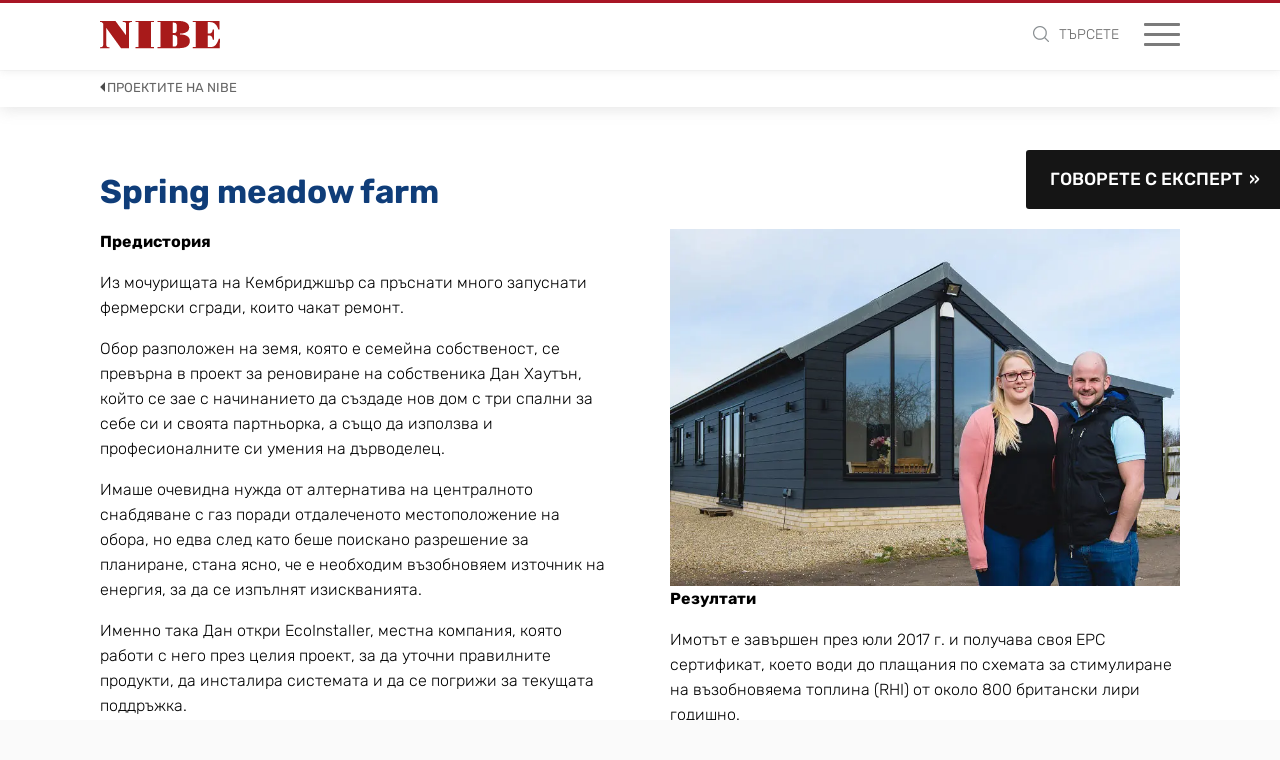

--- FILE ---
content_type: text/html;charset=UTF-8
request_url: https://www.nibe.eu/bg/bg/baza-znania/proektite-na-nibe/spring-meadow-farm
body_size: 15322
content:
<!DOCTYPE html>
<html lang="bg" class="sv-no-js sv-template-nb-generic-page">
<head>
   <meta charset="UTF-8">
   <script nonce="e3a7f7e0-f6a8-11f0-b33e-035b30fb645e">(function(c){c.add('sv-js');c.remove('sv-no-js');})(document.documentElement.classList)</script>
   <title>Въздушна термопомпа във ферма | NIBE</title>
   <link rel="preload" href="/sitevision/system-resource/52f396d1304ae8b375ef2acad6e33a9cc155217d0bcc0f9cdb669bf074dd2335/js/jquery-social.js" as="script">
   <link rel="preload" href="/sitevision/system-resource/52f396d1304ae8b375ef2acad6e33a9cc155217d0bcc0f9cdb669bf074dd2335/envision/envision.js" as="script">
   <link rel="preload" href="/sitevision/system-resource/52f396d1304ae8b375ef2acad6e33a9cc155217d0bcc0f9cdb669bf074dd2335/js/utils.js" as="script">
   <link rel="preload" href="/sitevision/system-resource/52f396d1304ae8b375ef2acad6e33a9cc155217d0bcc0f9cdb669bf074dd2335/js/portlets-social.js" as="script">
               <meta name="description" content="Енергийна ефективност и ниски разходи за енергия във ферма">
                        <meta name="startNode" content="default">
            <meta name="viewport" content="width=device-width, initial-scale=1, minimum-scale=1, shrink-to-fit=no">
   <meta name="dcterms.identifier" content="https://www.nibe.eu">
   <meta name="dcterms.language" content="bg">
   <meta name="dcterms.format" content="text/html">
   <meta name="dcterms.type" content="text">
   <link rel="canonical" href="https://www.nibe.eu/bg/bg/baza-znania/proektite-na-nibe/spring-meadow-farm">
   <link rel="stylesheet" type="text/css" href="/2.71d2184415cc618ee4def/1768441686436/sitevision-responsive-grids.css">
   <link rel="stylesheet" type="text/css" href="/2.71d2184415cc618ee4def/1768441741308/sitevision-spacing.css">
   
      <link rel="stylesheet" type="text/css" href="/2.71d2184415cc618ee4def/auto/1768646360702/SiteVision.css">
      <link rel="stylesheet" type="text/css" href="/2.71d2184415cc618ee4def/0/9426/print/SiteVision.css">
   <link rel="stylesheet" type="text/css" href="/sitevision/system-resource/52f396d1304ae8b375ef2acad6e33a9cc155217d0bcc0f9cdb669bf074dd2335/css/portlets-social.css">
   <link rel="stylesheet" type="text/css" href="/sitevision/system-resource/52f396d1304ae8b375ef2acad6e33a9cc155217d0bcc0f9cdb669bf074dd2335/envision/envision.css">

      <link rel="stylesheet" type="text/css" href="/2.71d2184415cc618ee4def/91.3a41bf3618294a6a5a16a8d/1768441746260/0/sv-template-asset.css">
         <link rel="stylesheet" type="text/css" href="/webapp-resource/4.2dab32f7171c2a0e522c71b/360.1a317b28174e75e93e828de/1602593219758/webapp-assets.css">
      <link rel="stylesheet" type="text/css" href="/webapp-resource/4.2dab32f7171c2a0e522c71b/360.7f6fe6f91795dd71a3e1a26/1621862041236/webapp-assets.css">
      <script nonce="e3a7f7e0-f6a8-11f0-b33e-035b30fb645e">!function(t,e){t=t||"docReady",e=e||window;var n=[],o=!1,c=!1;function d(){if(!o){o=!0;for(var t=0;t<n.length;t++)try{n[t].fn.call(window,n[t].ctx)}catch(t){console&&console.error(t)}n=[]}}function a(){"complete"===document.readyState&&d()}e[t]=function(t,e){if("function"!=typeof t)throw new TypeError("callback for docReady(fn) must be a function");o?setTimeout(function(){t(e)},1):(n.push({fn:t,ctx:e}),"complete"===document.readyState?setTimeout(d,1):c||(document.addEventListener?(document.addEventListener("DOMContentLoaded",d,!1),window.addEventListener("load",d,!1)):(document.attachEvent("onreadystatechange",a),window.attachEvent("onload",d)),c=!0))}}("svDocReady",window);</script>
      <script src="/sitevision/system-resource/52f396d1304ae8b375ef2acad6e33a9cc155217d0bcc0f9cdb669bf074dd2335/js/jquery-social.js"></script>
      <link rel="alternate" href="https://www.nibe.eu/lv/lv/zinasanu-banka/atsauces/pavasara-plavu-saimnieciba" hreflang="lv-LV">
   <link rel="alternate" href="https://www.nibe.eu/bg/bg/baza-znania/proektite-na-nibe/spring-meadow-farm" hreflang="bg-BG">
   <link rel="alternate" href="https://www.nibe.eu/en-gb/help-me-choose/case-studies/barn-renovation-completed-with-off-grid-heating-system" hreflang="en-GB">
   <link rel="preconnect" href="https://cdn.cookielaw.org" crossorigin>
<link rel="preconnect" href="https://geolocation.onetrust.com" crossorigin>
<link rel="preconnect" href="https://www.google.com">
<link rel="preconnect" href="https://www.googletagmanager.com">
<link rel="dns-prefetch" href="https://static.cloudflareinsights.com">
<script src="https://www.google.com/recaptcha/api.js" async defer></script>
                                                                                          <meta property="og:image" content="https://www.nibe.eu/images/18.5f2a483618b3eb10a9db11/1716532597696/nibe-logga-200.jpg" />
               <meta property="og:image:width" content="200" />
                     <meta property="og:image:height" content="200" />
                                                                                 <meta name="twitter:card" content="summary" />
<meta property="og:url" content="https://www.nibe.eu/bg/bg/baza-znania/proektite-na-nibe/spring-meadow-farm" />
<meta property="og:type" content="website" />
   
   <link rel="apple-touch-icon" sizes="60x60" href="/images/18.33bb928717c32ed75591379/1716532107472/apple-touch-icon-60x60.png">
<link rel="apple-touch-icon" sizes="72x72" href="/images/18.33bb928717c32ed7559137a/1716532117637/apple-touch-icon-72x72.png">
<link rel="apple-touch-icon" sizes="76x76" href="/images/18.33bb928717c32ed7559137b/1716532127559/apple-touch-icon-76x76.png">
<link rel="apple-touch-icon" sizes="114x114" href="/images/18.33bb928717c32ed7559137c/1716532136908/apple-touch-icon-114x114.png">
<link rel="apple-touch-icon" sizes="120x120" href="/images/18.33bb928717c32ed7559137d/1716532145425/apple-touch-icon-120x120.png">
<link rel="apple-touch-icon" sizes="144x144" href="/images/18.33bb928717c32ed7559137e/1716532154660/apple-touch-icon-144x144.png">
<link rel="apple-touch-icon" sizes="152x152" href="/images/18.33bb928717c32ed7559137f/1716532163547/apple-touch-icon-152x152.png">
<link rel="apple-touch-icon" sizes="180x180" href="/images/18.33bb928717c32ed75591380/1716532171295/apple-touch-icon-180x180.png">

<link rel="icon" type="image/png" sizes="192x192" href="/images/18.33bb928717c32ed75591378/1716532096220/android-chrome-192x192.png">
<link rel="icon" type="image/png" sizes="16x16" href="/images/18.33bb928717c32ed75591381/1716532180261/favicon-16x16.png">
<link rel="icon" type="image/png" sizes="32x32" href="/images/18.33bb928717c32ed75591382/1716532187710/favicon-32x32.png">
<link rel="icon" type="image/png" sizes="96x96" href="/images/18.33bb928717c32ed75591383/1716532199079/favicon-96x96.png">
<link rel="mask-icon" href="/images/18.33bb928717c32ed75591384/1716532050261/safari-pinned-tab.svg">
   

   


<style>
.nb-card-layout-image-fit-contain .nb-card-media img {
    object-fit: contain;
}
.site-header-content-wrap {
   margin-bottom: 0 !important;
}
.nb-breadcrumbs-text {
  padding: 3px 7px 7px !important;

}
</style>
   <script>
    window.dataLayer = window.dataLayer || [];
    function gtag() {
        dataLayer.push(arguments);
    }
    gtag("consent", "default", {
        ad_storage: "denied",
        ad_user_data: "denied", 
        ad_personalization: "denied",
        analytics_storage: "denied",
        functionality_storage: "denied",
        personalization_storage: "denied",
        security_storage: "granted",
        wait_for_update: 2000,
    });
    gtag("set", "ads_data_redaction", true);
    gtag("set", "url_passthrough", true);
</script>

<script>
window.uetq = window.uetq || [];
window.uetq.push('consent', 'default', {
    'ad_storage': 'denied'
    });
</script>

<script>(function(w,d,s,l,i){w[l]=w[l]||[];w[l].push({'gtm.start':
      new Date().getTime(),event:'gtm.js'});var f=d.getElementsByTagName(s)[0],
      j=d.createElement(s),dl=l!='dataLayer'?'&l='+l:'';j.async=true;j.src=
      'https://www.googletagmanager.com/gtm.js?id='+i+dl;f.parentNode.insertBefore(j,f);
      })(window,document,'script','dataLayer','GTM-NN89CBJ');</script>
   

<!-- Start cookieyes banner -->
	<script id="cookieyes" type="text/javascript" src="https://cdn-cookieyes.com/client_data/cd9711a032ed7a1743512d8da64ab2ff/script.js"></script>
	<!-- End cookieyes banner -->


   



   





<script data-user="Anonymous" data-logged-in="false" data-valid-user="false"></script>


   <script src="https://analytics.ahrefs.com/analytics.js" data-key="+nGRl9UEqTJR4w6gE3X9wQ" async></script>
   <script>(function(){var dbpr=100;if(Math.random()*100>100-dbpr){var d="dbbRum",w=window,o=document,a=addEventListener,scr=o.createElement("script");scr.async=!0;w[d]=w[d]||[];w[d].push(["presampling",dbpr]);["error","unhandledrejection"].forEach(function(t){a(t,function(e){w[d].push([t,e])});});scr.src="https://cdn.debugbear.com/NGuGkKMHtRqU.js";o.head.appendChild(scr);}})()</script>
   <script>
(function() {
  var script = document.createElement('script');
  script.setAttribute('data-project-id', 'f260a295-d934-4d02-82de-0111e070cd86');
  script.src = 'https://ingest.promptwatch.com/js/client.min.js';
  document.head.appendChild(script);
})();
</script>
   <style>
   .nibe-sm-text .nibe-sm-title,
   .nibe-sm-linkfont,
   .nibe-hero-title,
   .sv-font-m-footerheading {
           font-family: woodfordbourne, arial, helvetica, sans-serif;
   }

   ul.nibe-navigationMain li.nibe-navigationMain-item .nibe-navigationMain-item-link,
   .panel-lg .nibe-lg-text .nibe-lg-title,
   .panel-lg .nibe-lg-panel-linkfont {
       font-family: woodfordbourne, arial, helvetica, sans-serif !important;
   }
</style>
   <script nonce="e3a7f7e0-f6a8-11f0-b33e-035b30fb645e">
      window.sv = window.sv || {};
      sv.UNSAFE_MAY_CHANGE_AT_ANY_GIVEN_TIME_webAppExternals = {};
      sv.PageContext = {
      pageId: '4.2dab32f7171c2a0e522c71b',
      siteId: '2.71d2184415cc618ee4def',
      userIdentityId: '',
      userIdentityReadTimeout: 0,
      userLocale: 'bg_BG',
      dev: false,
      csrfToken: '',
      html5: true,
      useServerSideEvents: false,
      nodeIsReadOnly: false
      };
   </script>
      <script nonce="e3a7f7e0-f6a8-11f0-b33e-035b30fb645e">!function(){"use strict";var t,n={},e={},i={};function r(t){return n[t]=n[t]||{instances:[],modules:{},bundle:{}},n[t]}document.querySelector("html").classList.add("js");var s={registerBootstrapData:function(t,n,i,r,s){var a,o=e[t];o||(o=e[t]={}),(a=o[i])||(a=o[i]={}),a[n]={subComponents:r,options:s}},registerInitialState:function(t,n){i[t]=n},registerApp:function(n){var e=n.applicationId,i=r(e);if(t){var s={};s[e]=i,s[e].instances=[n],t.start(s)}else i.instances.push(n)},registerModule:function(t){r(t.applicationId).modules[t.path]=t},registerBundle:function(t){r(t.applicationId).bundle=t.bundle},getRegistry:function(){return n},setAppStarter:function(n){t=n},getBootstrapData:function(t){return e[t]},getInitialState:function(t){return i[t]}};window.AppRegistry=s}();</script>
</head>
<body class=" sv-responsive  env-m-around--0">
<div  id="svid10_3a41bf3618294a6a5a16a5d" class="sv-layout nb-page-container"><div id="svid94_3a41bf3618294a6a5a16a69"><div class="sv-vertical sv-layout nb-page-content sv-skip-spacer sv-template-layout" id="svid10_3a41bf3618294a6a5a16a6b"><header class="sv-vertical sv-layout nb-site-header sv-skip-spacer sv-template-layout" id="svid10_3a41bf3618294a6a5a16a6f"><div class="sv-vertical sv-layout nb-site-header-logo-block sv-skip-spacer sv-template-layout" id="svid10_3a41bf3618294a6a5a16a83"><div class="sv-custom-module sv-website-logo sv-skip-spacer sv-template-portlet
" id="svid12_6284544190cae559da70a7"><div id="WebsiteLogo"><!-- Website Logo --></div><div data-cid="12.6284544190cae559da70a7"><a href="/bg/bg" title="Термопомпи - устойчиви енергийни решения " class="website-logo-link" data-reactroot=""><img src="/images/18.6394f9d91836c36799c18b7/1716537072922/nibe-logo-web.svg" width="120" height="28" alt="Термопомпи - устойчиви енергийни решения " class="website-logo website-logo-primary"/></a></div><script nonce="e3a7f7e0-f6a8-11f0-b33e-035b30fb645e" >AppRegistry.registerBootstrapData('12.6284544190cae559da70a7','12.6284544190cae559da70a7','AGNOSTIC_RENDERER');</script><script nonce="e3a7f7e0-f6a8-11f0-b33e-035b30fb645e">AppRegistry.registerInitialState('12.6284544190cae559da70a7',{"app":{"logo":{"src":"/images/18.6394f9d91836c36799c18b7/1716537072922/nibe-logo-web.svg","width":"120","height":"28","alt":""},"logo2":null,"startPage":{"url":"/bg/bg","title":"Термопомпи - устойчиви енергийни решения "}}});</script>
<script nonce="e3a7f7e0-f6a8-11f0-b33e-035b30fb645e">AppRegistry.registerApp({applicationId:'website-logo|1.1.0',htmlElementId:'svid12_6284544190cae559da70a7',route:'/',portletId:'12.6284544190cae559da70a7',locale:'bg-BG',defaultLocale:'en',webAppId:'website-logo',webAppVersion:'1.1.0',webAppAopId:'360.55f29b941915201d14635',webAppImportTime:'1723711099893',requiredLibs:{"react":"17.0.2"}});</script></div>
</div>
<div class="sv-vertical sv-layout nb-site-header-content-block sv-template-layout" id="svid10_3a41bf3618294a6a5a16a84"><div class="sv-custom-module sv-nes-website-navigation sv-skip-spacer sv-template-portlet
" id="svid12_7ef414d918cf9b9b0a226"><div id="NESWebsiteNavigation"><!-- NES Website Navigation --></div><div data-cid="12.7ef414d918cf9b9b0a226"><div class="nb-nav"><div class="nb-nav-toggle"><span></span></div><div class="nb-nav-content"><ul class="nb-nav-menu nb-nav-menu--level-1"><li class="nb-nav-item nb-nav-item--level-1 nb-nav-item--has-children nb-nav-item--level-1-has-children"><span class="nb-nav-title nb-nav-title--level-1 nb-nav-title--level-1-has-children nb-nav-title--has-children"><button class="nb-nav-link nb-nav-link--level-1 nb-nav-link--has-children" aria-expanded="false" aria-haspopup="false">Как работят термопомпите</button><span class="nb-nav__toggle-child nb-nav__toggle-child--level-1"></span></span><div class="nb-nav-children nb-nav-children--level-2"><div class="nb-nav-children-content"><ul class="nb-nav-menu nb-nav-menu--level-2"><li class="nb-nav-item nb-nav-item--level-2"><span class="nb-nav-title nb-nav-title--level-2"><a class="nb-nav-link nb-nav-link--level-2" href="/bg/bg/kak-rabotat-termopompite/vzdusni-termopompi">Въздушни термопомпи</a></span></li><li class="nb-nav-item nb-nav-item--level-2"><span class="nb-nav-title nb-nav-title--level-2"><a class="nb-nav-link nb-nav-link--level-2" href="/bg/bg/kak-rabotat-termopompite/geotermalni-termopompi">Геотермални термопомпи</a></span></li><li class="nb-nav-item nb-nav-item--level-2"><span class="nb-nav-title nb-nav-title--level-2"><a class="nb-nav-link nb-nav-link--level-2" href="/bg/bg/kak-rabotat-termopompite/termopompi-za-otraboten-vzduh">Термопомпи за отработен въздух</a></span></li></ul></div></div></li><li class="nb-nav-item nb-nav-item--level-1 nb-nav-item--has-children nb-nav-item--level-1-has-children"><span class="nb-nav-title nb-nav-title--level-1 nb-nav-title--level-1-has-children nb-nav-title--has-children"><button class="nb-nav-link nb-nav-link--level-1 nb-nav-link--has-children" aria-expanded="false" aria-haspopup="false">Продукти</button><span class="nb-nav__toggle-child nb-nav__toggle-child--level-1"></span></span><div class="nb-nav-children nb-nav-children--level-2"><div class="nb-nav-children-content"><ul class="nb-nav-menu nb-nav-menu--level-2"><li class="nb-nav-item nb-nav-item--level-2"><span class="nb-nav-title nb-nav-title--level-2"><a class="nb-nav-link nb-nav-link--level-2" href="/bg/bg/produkti/s-seria">S-серия</a></span></li><li class="nb-nav-item nb-nav-item--level-2"><span class="nb-nav-title nb-nav-title--level-2"><a class="nb-nav-link nb-nav-link--level-2" href="/bg/bg/produkti/termopompi">Термопомпи</a></span></li><li class="nb-nav-item nb-nav-item--level-2"><span class="nb-nav-title nb-nav-title--level-2"><a class="nb-nav-link nb-nav-link--level-2" href="/bg/bg/produkti/rezervoari-goresa-voda-i-buferni-sdove">Резервоари Гореща Вода и Буферни Съдове</a></span></li><li class="nb-nav-item nb-nav-item--level-2"><span class="nb-nav-title nb-nav-title--level-2"><a class="nb-nav-link nb-nav-link--level-2" href="/bg/bg/produkti/ventilacia">Вентилация</a></span></li><li class="nb-nav-item nb-nav-item--level-2"><span class="nb-nav-title nb-nav-title--level-2"><a class="nb-nav-link nb-nav-link--level-2" href="/bg/bg/produkti/umen-dom">Умен дом</a></span></li><li class="nb-nav-item nb-nav-item--level-2 nb-nav-item--has-children nb-nav-item--level-2-has-children"><span class="nb-nav-title nb-nav-title--level-2 nb-nav-title--level-2-has-children nb-nav-title--has-children"><button class="nb-nav-link nb-nav-link--level-2 nb-nav-link--has-children" aria-expanded="false" aria-haspopup="false">MyUplink</button><span class="nb-nav__toggle-child nb-nav__toggle-child--level-2"></span></span><div class="nb-nav-children nb-nav-children--level-3"><div class="nb-nav-children-content"><ul class="nb-nav-menu nb-nav-menu--level-3"><li class="nb-nav-item nb-nav-item--level-3"><span class="nb-nav-title nb-nav-title--level-3"><a class="nb-nav-link nb-nav-link--level-3" href="/bg/bg/produkti/myuplink/migracia-ot-nibe-uplink---myuplink">Миграция от NIBE Uplink – MyUplink</a></span></li></ul></div></div></li></ul></div></div></li><li class="nb-nav-item nb-nav-item--level-1 nb-nav-item--has-children nb-nav-item--level-1-has-children"><span class="nb-nav-title nb-nav-title--level-1 nb-nav-title--level-1-has-children nb-nav-title--has-children"><button class="nb-nav-link nb-nav-link--level-1 nb-nav-link--has-children" aria-expanded="false" aria-haspopup="false">База знания</button><span class="nb-nav__toggle-child nb-nav__toggle-child--level-1"></span></span><div class="nb-nav-children nb-nav-children--level-2"><div class="nb-nav-children-content"><ul class="nb-nav-menu nb-nav-menu--level-2"><li class="nb-nav-item nb-nav-item--level-2"><span class="nb-nav-title nb-nav-title--level-2"><a class="nb-nav-link nb-nav-link--level-2" href="/bg/bg/baza-znania/zaso-da-izpolzvate-nas-instalator">Защо да използвате наш инсталатор?</a></span></li><li class="nb-nav-item nb-nav-item--level-2"><span class="nb-nav-title nb-nav-title--level-2"><a class="nb-nav-link nb-nav-link--level-2" href="/bg/bg/baza-znania/izteglete-nasite-naj-novi-brosuri">Изтеглете нашите най-нови брошури</a></span></li><li class="nb-nav-item nb-nav-item--level-2"><span class="nb-nav-title nb-nav-title--level-2"><a class="nb-nav-link nb-nav-link--level-2" href="/bg/bg/baza-znania/sveti-za-pestene-na-energia">Съвети за пестене на енергия</a></span></li><li class="nb-nav-item nb-nav-item--level-2"><span class="nb-nav-title nb-nav-title--level-2"><a class="nb-nav-link nb-nav-link--level-2" href="/bg/bg/baza-znania/ohlazdane">Охлаждане</a></span></li><li class="nb-nav-item nb-nav-item--level-2"><span class="nb-nav-title nb-nav-title--level-2"><a class="nb-nav-link nb-nav-link--level-2" href="/bg/bg/baza-znania/garancionni-uslovia-i-pravila">Гаранционни условия и правила</a></span></li><li class="nb-nav-item nb-nav-item--level-2"><span class="nb-nav-title nb-nav-title--level-2"><a class="nb-nav-link nb-nav-link--level-2" href="/bg/bg/baza-znania/proektite-na-nibe">Проектите на NIBE</a></span></li><li class="nb-nav-item nb-nav-item--level-2 nb-nav-item--has-children nb-nav-item--level-2-has-children"><span class="nb-nav-title nb-nav-title--level-2 nb-nav-title--level-2-has-children nb-nav-title--has-children"><button class="nb-nav-link nb-nav-link--level-2 nb-nav-link--has-children" aria-expanded="false" aria-haspopup="false">Преди да купя</button><span class="nb-nav__toggle-child nb-nav__toggle-child--level-2"></span></span><div class="nb-nav-children nb-nav-children--level-3"><div class="nb-nav-children-content"><ul class="nb-nav-menu nb-nav-menu--level-3"><li class="nb-nav-item nb-nav-item--level-3"><span class="nb-nav-title nb-nav-title--level-3"><a class="nb-nav-link nb-nav-link--level-3" href="/bg/bg/baza-znania/predi-da-kupa/energijno-etikirane">Енергийно етикиране</a></span></li><li class="nb-nav-item nb-nav-item--level-3"><span class="nb-nav-title nb-nav-title--level-3"><a class="nb-nav-link nb-nav-link--level-3" href="/bg/bg/baza-znania/predi-da-kupa/instalirane-i-startirane">Инсталиране и стартиране</a></span></li><li class="nb-nav-item nb-nav-item--level-3"><span class="nb-nav-title nb-nav-title--level-3"><a class="nb-nav-link nb-nav-link--level-3" href="/bg/bg/baza-znania/predi-da-kupa/kacestvo-na-vodata-i-zasita-ot-korozia">Качество на водата и защита от корозия</a></span></li></ul></div></div></li><li class="nb-nav-item nb-nav-item--level-2 nb-nav-item--has-children nb-nav-item--level-2-has-children"><span class="nb-nav-title nb-nav-title--level-2 nb-nav-title--level-2-has-children nb-nav-title--has-children"><button class="nb-nav-link nb-nav-link--level-2 nb-nav-link--has-children" aria-expanded="false" aria-haspopup="false">Вдъхновение</button><span class="nb-nav__toggle-child nb-nav__toggle-child--level-2"></span></span><div class="nb-nav-children nb-nav-children--level-3"><div class="nb-nav-children-content"><ul class="nb-nav-menu nb-nav-menu--level-3"><li class="nb-nav-item nb-nav-item--level-3"><span class="nb-nav-title nb-nav-title--level-3"><a class="nb-nav-link nb-nav-link--level-3" href="/bg/bg/baza-znania/vdhnovenie/blizost-na-instalatorite---obesanie-pri-pokupkata-na-termopompa">Близост на инсталаторите – обещание при покупката на термопомпа</a></span></li><li class="nb-nav-item nb-nav-item--level-3"><span class="nb-nav-title nb-nav-title--level-3"><a class="nb-nav-link nb-nav-link--level-3" href="/bg/bg/baza-znania/vdhnovenie/kak-da-izberem-bojler">Как да изберем бойлер</a></span></li><li class="nb-nav-item nb-nav-item--level-3"><span class="nb-nav-title nb-nav-title--level-3"><a class="nb-nav-link nb-nav-link--level-3" href="/bg/bg/baza-znania/vdhnovenie/naj-cesto-zadavanite-vprosi-ot-castni-klienti">Най-често задаваните въпроси от частни клиенти!</a></span></li><li class="nb-nav-item nb-nav-item--level-3"><span class="nb-nav-title nb-nav-title--level-3"><a class="nb-nav-link nb-nav-link--level-3" href="/bg/bg/baza-znania/vdhnovenie/proizvoditelnostta-i-kacestvoto-sa-nasata-dvizesa-sila">Производителността и качеството са нашата движеща сила</a></span></li></ul></div></div></li><li class="nb-nav-item nb-nav-item--level-2"><span class="nb-nav-title nb-nav-title--level-2"><a class="nb-nav-link nb-nav-link--level-2" href="/bg/bg/baza-znania/quiet-mark">Quiet Mark</a></span></li></ul></div></div></li><li class="nb-nav-item nb-nav-item--level-1 nb-nav-item--has-children nb-nav-item--level-1-has-children"><span class="nb-nav-title nb-nav-title--level-1 nb-nav-title--level-1-has-children nb-nav-title--has-children"><button class="nb-nav-link nb-nav-link--level-1 nb-nav-link--has-children" aria-expanded="false" aria-haspopup="false">За NIBE</button><span class="nb-nav__toggle-child nb-nav__toggle-child--level-1"></span></span><div class="nb-nav-children nb-nav-children--level-2"><div class="nb-nav-children-content"><ul class="nb-nav-menu nb-nav-menu--level-2"><li class="nb-nav-item nb-nav-item--level-2"><span class="nb-nav-title nb-nav-title--level-2"><a class="nb-nav-link nb-nav-link--level-2" href="/bg/bg/za-nibe/opoznaj-nibe">Опознай NIBE</a></span></li><li class="nb-nav-item nb-nav-item--level-2"><span class="nb-nav-title nb-nav-title--level-2"><a class="nb-nav-link nb-nav-link--level-2" href="/bg/bg/za-nibe/ustojcivost">Устойчивост</a></span></li><li class="nb-nav-item nb-nav-item--level-2"><span class="nb-nav-title nb-nav-title--level-2"><a class="nb-nav-link nb-nav-link--level-2" href="/bg/bg/za-nibe/nibe-uslovia-i-politika">NIBE условия и политика</a></span></li><li class="nb-nav-item nb-nav-item--level-2"><span class="nb-nav-title nb-nav-title--level-2"><a class="nb-nav-link nb-nav-link--level-2" href="/bg/bg/za-nibe/namerete-nibe-partnor">Намерете NIBE партньор</a></span></li><li class="nb-nav-item nb-nav-item--level-2"><span class="nb-nav-title nb-nav-title--level-2"><a class="nb-nav-link nb-nav-link--level-2" href="/bg/bg/za-nibe/cesto-zadavani-vprosi">Често задавани въпроси</a></span></li><li class="nb-nav-item nb-nav-item--level-2"><span class="nb-nav-title nb-nav-title--level-2"><a class="nb-nav-link nb-nav-link--level-2" href="/bg/bg/za-nibe/blog">Блог</a></span></li><li class="nb-nav-item nb-nav-item--level-2"><span class="nb-nav-title nb-nav-title--level-2"><a class="nb-nav-link nb-nav-link--level-2" href="/bg/bg/za-nibe/politika-za-poveritelnost">Политика за поверителност</a></span></li><li class="nb-nav-item nb-nav-item--level-2"><span class="nb-nav-title nb-nav-title--level-2"><a class="nb-nav-link nb-nav-link--level-2" href="/bg/bg/za-nibe/politika-za-biskvitkite">Политика за бисквитките</a></span></li><li class="nb-nav-item nb-nav-item--level-2"><span class="nb-nav-title nb-nav-title--level-2"><a class="nb-nav-link nb-nav-link--level-2" href="/bg/bg/za-nibe/kontakti">Контакти</a></span></li></ul></div></div></li></ul><ul class="nb-nav-menu-secondary"><li><button class="nb-nav-menu-item-secondary nb-nav-menu-item-secondary--toggle-search" title="Toggle search"><span class="nb-nav-menu-icon-search" title="ТЪРСЕТЕ"><svg width="14px" height="14px" viewBox="0 0 14 14"><defs/><g id="Search-results" stroke="none" stroke-width="1" fill="none" fill-rule="evenodd"><g transform="translate(-1228.000000, -39.000000)" fill="#5B6367"><path d="M1237.58816,41.5513158 C1238.56429,42.5268947 1239.05245,43.7028947 1239.05263,45.0789474 C1239.05337,45.4691053 1239.01339,45.8436053 1238.93289,46.2026316 C1238.73487,47.1032368 1238.28982,47.8951579 1237.59737,48.5789474 L1237.57895,48.5973684 C1236.61663,49.5672368 1235.45003,50.0522632 1234.07895,50.0526316 C1232.70289,50.0524474 1231.52708,49.5642895 1230.55132,48.5881579 C1229.58716,47.6245526 1229.10526,46.4548158 1229.10526,45.0789474 C1229.10508,43.7027105 1229.58697,42.5268947 1230.55132,41.5513158 C1231.52689,40.5869737 1232.70271,40.1048947 1234.07895,40.1052632 C1235.45482,40.1050789 1236.62455,40.5871579 1237.58816,41.5513158 M1242,52.4473684 C1242.00018,52.2944737 1241.94492,52.1625789 1241.83421,52.0513158 L1238.74868,48.9657895 C1239.38955,48.2201053 1239.81029,47.379 1240.01053,46.4421053 L1240.01053,46.4328947 C1240.10816,45.9998158 1240.15716,45.5486842 1240.15789,45.0789474 C1240.15808,43.3972895 1239.56253,41.9602632 1238.37105,40.7684211 C1237.19192,39.5896579 1235.76116,39.0001842 1234.07895,39 C1232.39729,39.0003684 1230.96045,39.5898421 1229.76842,40.7684211 C1228.58984,41.9604474 1228.00037,43.3972895 1228,45.0789474 C1228.00018,46.7611579 1228.58966,48.1917368 1229.76842,49.3710526 C1230.96045,50.5625263 1232.39711,51.1580789 1234.07895,51.1578947 C1235.57308,51.1582632 1236.86863,50.6887105 1237.96579,49.7486842 L1241.05132,52.8342105 C1241.16239,52.9451053 1241.29447,53.0001842 1241.44737,53 C1241.60026,53.0001842 1241.72903,52.9451053 1241.83421,52.8342105 C1241.94492,52.7292105 1242.00018,52.6000789 1242,52.4473684" /></g></g></svg></span><span>ТЪРСЕТЕ</span></button></li></ul></div></div></div><script nonce="e3a7f7e0-f6a8-11f0-b33e-035b30fb645e" >AppRegistry.registerBootstrapData('12.7ef414d918cf9b9b0a226','12.7ef414d918cf9b9b0a226','AGNOSTIC_RENDERER');</script><script nonce="e3a7f7e0-f6a8-11f0-b33e-035b30fb645e">AppRegistry.registerInitialState('12.7ef414d918cf9b9b0a226',{"app":{"menu":[{"url":"/bg/bg/kak-rabotat-termopompite","name":"Как работят термопомпите","level":1,"hasChildren":true,"isCurrentPage":false,"children":[{"url":"/bg/bg/kak-rabotat-termopompite/vzdusni-termopompi","name":"Въздушни термопомпи","level":2,"hasChildren":false,"isCurrentPage":false,"children":[]},{"url":"/bg/bg/kak-rabotat-termopompite/geotermalni-termopompi","name":"Геотермални термопомпи","level":2,"hasChildren":false,"isCurrentPage":false,"children":[]},{"url":"/bg/bg/kak-rabotat-termopompite/termopompi-za-otraboten-vzduh","name":"Термопомпи за отработен въздух","level":2,"hasChildren":false,"isCurrentPage":false,"children":[]}]},{"url":"/bg/bg/produkti","name":"Продукти","level":1,"hasChildren":true,"isCurrentPage":false,"children":[{"url":"/bg/bg/produkti/s-seria","name":"S-серия","level":2,"hasChildren":false,"isCurrentPage":false,"children":[]},{"url":"/bg/bg/produkti/termopompi","name":"Термопомпи","level":2,"hasChildren":false,"isCurrentPage":false,"children":[]},{"url":"/bg/bg/produkti/rezervoari-goresa-voda-i-buferni-sdove","name":"Резервоари Гореща Вода и Буферни Съдове","level":2,"hasChildren":false,"isCurrentPage":false,"children":[]},{"url":"/bg/bg/produkti/ventilacia","name":"Вентилация","level":2,"hasChildren":false,"isCurrentPage":false,"children":[]},{"url":"/bg/bg/produkti/umen-dom","name":"Умен дом","level":2,"hasChildren":false,"isCurrentPage":false,"children":[]},{"url":"/bg/bg/produkti/myuplink","name":"MyUplink","level":2,"hasChildren":true,"isCurrentPage":false,"children":[{"url":"/bg/bg/produkti/myuplink/migracia-ot-nibe-uplink---myuplink","name":"Миграция от NIBE Uplink – MyUplink","level":3,"hasChildren":false,"isCurrentPage":false,"children":[]}]}]},{"url":"/bg/bg/baza-znania","name":"База знания","level":1,"hasChildren":true,"isCurrentPage":false,"children":[{"url":"/bg/bg/baza-znania/zaso-da-izpolzvate-nas-instalator","name":"Защо да използвате наш инсталатор?","level":2,"hasChildren":false,"isCurrentPage":false,"children":[]},{"url":"/bg/bg/baza-znania/izteglete-nasite-naj-novi-brosuri","name":"Изтеглете нашите най-нови брошури","level":2,"hasChildren":false,"isCurrentPage":false,"children":[]},{"url":"/bg/bg/baza-znania/sveti-za-pestene-na-energia","name":"Съвети за пестене на енергия","level":2,"hasChildren":false,"isCurrentPage":false,"children":[]},{"url":"/bg/bg/baza-znania/ohlazdane","name":"Охлаждане","level":2,"hasChildren":false,"isCurrentPage":false,"children":[]},{"url":"/bg/bg/baza-znania/garancionni-uslovia-i-pravila","name":"Гаранционни условия и правила","level":2,"hasChildren":false,"isCurrentPage":false,"children":[]},{"url":"/bg/bg/baza-znania/proektite-na-nibe","name":"Проектите на NIBE","level":2,"hasChildren":false,"isCurrentPage":false,"children":[]},{"url":"/bg/bg/baza-znania/predi-da-kupa","name":"Преди да купя","level":2,"hasChildren":true,"isCurrentPage":false,"children":[{"url":"/bg/bg/baza-znania/predi-da-kupa/energijno-etikirane","name":"Енергийно етикиране","level":3,"hasChildren":false,"isCurrentPage":false,"children":[]},{"url":"/bg/bg/baza-znania/predi-da-kupa/instalirane-i-startirane","name":"Инсталиране и стартиране","level":3,"hasChildren":false,"isCurrentPage":false,"children":[]},{"url":"/bg/bg/baza-znania/predi-da-kupa/kacestvo-na-vodata-i-zasita-ot-korozia","name":"Качество на водата и защита от корозия","level":3,"hasChildren":false,"isCurrentPage":false,"children":[]}]},{"url":"/bg/bg/baza-znania/vdhnovenie","name":"Вдъхновение","level":2,"hasChildren":true,"isCurrentPage":false,"children":[{"url":"/bg/bg/baza-znania/vdhnovenie/blizost-na-instalatorite---obesanie-pri-pokupkata-na-termopompa","name":"Близост на инсталаторите – обещание при покупката на термопомпа","level":3,"hasChildren":false,"isCurrentPage":false,"children":[]},{"url":"/bg/bg/baza-znania/vdhnovenie/kak-da-izberem-bojler","name":"Как да изберем бойлер","level":3,"hasChildren":false,"isCurrentPage":false,"children":[]},{"url":"/bg/bg/baza-znania/vdhnovenie/naj-cesto-zadavanite-vprosi-ot-castni-klienti","name":"Най-често задаваните въпроси от частни клиенти!","level":3,"hasChildren":false,"isCurrentPage":false,"children":[]},{"url":"/bg/bg/baza-znania/vdhnovenie/proizvoditelnostta-i-kacestvoto-sa-nasata-dvizesa-sila","name":"Производителността и качеството са нашата движеща сила","level":3,"hasChildren":false,"isCurrentPage":false,"children":[]}]},{"url":"/bg/bg/baza-znania/quiet-mark","name":"Quiet Mark","level":2,"hasChildren":false,"isCurrentPage":false,"children":[]}]},{"url":"/bg/bg/za-nibe","name":"За NIBE","level":1,"hasChildren":true,"isCurrentPage":false,"children":[{"url":"/bg/bg/za-nibe/opoznaj-nibe","name":"Опознай NIBE","level":2,"hasChildren":false,"isCurrentPage":false,"children":[]},{"url":"/bg/bg/za-nibe/ustojcivost","name":"Устойчивост","level":2,"hasChildren":false,"isCurrentPage":false,"children":[]},{"url":"/bg/bg/za-nibe/nibe-uslovia-i-politika","name":"NIBE условия и политика","level":2,"hasChildren":false,"isCurrentPage":false,"children":[]},{"url":"/bg/bg/za-nibe/namerete-nibe-partnor","name":"Намерете NIBE партньор","level":2,"hasChildren":false,"isCurrentPage":false,"children":[]},{"url":"/bg/bg/za-nibe/cesto-zadavani-vprosi","name":"Често задавани въпроси","level":2,"hasChildren":false,"isCurrentPage":false,"children":[]},{"url":"/bg/bg/za-nibe/blog","name":"Блог","level":2,"hasChildren":false,"isCurrentPage":false,"children":[]},{"url":"/bg/bg/za-nibe/politika-za-poveritelnost","name":"Политика за поверителност","level":2,"hasChildren":false,"isCurrentPage":false,"children":[]},{"url":"/bg/bg/za-nibe/politika-za-biskvitkite","name":"Политика за бисквитките","level":2,"hasChildren":false,"isCurrentPage":false,"children":[]},{"url":"/bg/bg/za-nibe/kontakti","name":"Контакти","level":2,"hasChildren":false,"isCurrentPage":false,"children":[]}]}],"secondaryMenu":[],"languages":[],"settings":{"maxLevels":3,"addOverlay":false,"searchText":"ТЪРСЕТЕ","preventDefault":true,"preventDefaultLevel1":false,"visibleCurrentPage":true,"breakpointMobile":"1300","iconToggleSearch":"\u003csvg width=\"14px\" height=\"14px\" viewBox=\"0 0 14 14\">\u003cdefs/>\u003cg id=\"Search-results\" stroke=\"none\" stroke-width=\"1\" fill=\"none\" fill-rule=\"evenodd\">\u003cg transform=\"translate(-1228.000000, -39.000000)\" fill=\"#5B6367\">\u003cpath d=\"M1237.58816,41.5513158 C1238.56429,42.5268947 1239.05245,43.7028947 1239.05263,45.0789474 C1239.05337,45.4691053 1239.01339,45.8436053 1238.93289,46.2026316 C1238.73487,47.1032368 1238.28982,47.8951579 1237.59737,48.5789474 L1237.57895,48.5973684 C1236.61663,49.5672368 1235.45003,50.0522632 1234.07895,50.0526316 C1232.70289,50.0524474 1231.52708,49.5642895 1230.55132,48.5881579 C1229.58716,47.6245526 1229.10526,46.4548158 1229.10526,45.0789474 C1229.10508,43.7027105 1229.58697,42.5268947 1230.55132,41.5513158 C1231.52689,40.5869737 1232.70271,40.1048947 1234.07895,40.1052632 C1235.45482,40.1050789 1236.62455,40.5871579 1237.58816,41.5513158 M1242,52.4473684 C1242.00018,52.2944737 1241.94492,52.1625789 1241.83421,52.0513158 L1238.74868,48.9657895 C1239.38955,48.2201053 1239.81029,47.379 1240.01053,46.4421053 L1240.01053,46.4328947 C1240.10816,45.9998158 1240.15716,45.5486842 1240.15789,45.0789474 C1240.15808,43.3972895 1239.56253,41.9602632 1238.37105,40.7684211 C1237.19192,39.5896579 1235.76116,39.0001842 1234.07895,39 C1232.39729,39.0003684 1230.96045,39.5898421 1229.76842,40.7684211 C1228.58984,41.9604474 1228.00037,43.3972895 1228,45.0789474 C1228.00018,46.7611579 1228.58966,48.1917368 1229.76842,49.3710526 C1230.96045,50.5625263 1232.39711,51.1580789 1234.07895,51.1578947 C1235.57308,51.1582632 1236.86863,50.6887105 1237.96579,49.7486842 L1241.05132,52.8342105 C1241.16239,52.9451053 1241.29447,53.0001842 1241.44737,53 C1241.60026,53.0001842 1241.72903,52.9451053 1241.83421,52.8342105 C1241.94492,52.7292105 1242.00018,52.6000789 1242,52.4473684\" />\u003c/g>\u003c/g>\u003c/svg>","useLanguageSwitcher":false}}});</script>
<script nonce="e3a7f7e0-f6a8-11f0-b33e-035b30fb645e">AppRegistry.registerApp({applicationId:'nes-website-navigation|1.1.0',htmlElementId:'svid12_7ef414d918cf9b9b0a226',route:'/',portletId:'12.7ef414d918cf9b9b0a226',locale:'bg-BG',defaultLocale:'en',webAppId:'nes-website-navigation',webAppVersion:'1.1.0',webAppAopId:'360.1395e6bb193d14264ac2990',webAppImportTime:'1736424872356',requiredLibs:{"react":"17.0.2"}});</script></div>
<div class="sv-vertical sv-layout nb-site-header-search-block sv-template-layout" id="svid10_3a41bf3618294a6a5a16d02"><div class="sv-vertical sv-layout sv-skip-spacer sv-template-layout" id="svid93_564ba7d18469d1494e13ab"><div class="sv-searchform-portlet sv-portlet nb-site-header-search sv-skip-spacer sv-template-portlet
" id="svid12_564ba7d18469d1494e13ac"><div id="Search"><!-- Search --></div>


                                                                                      
<script nonce="e3a7f7e0-f6a8-11f0-b33e-035b30fb645e">
svDocReady(function() {
   // Queries server for a suggestion list and shows it below the search field
   $svjq("#search12_564ba7d18469d1494e13ac").svAutoComplete({
      source: "/4.2dab32f7171c2a0e522c71b/12.564ba7d18469d1494e13ac.json?state=autoComplete",
      minLength: 2,
      delay: 200,
      selectedValueContainerId: ""
   });
   // Backwards compatibility for custom templates
   $svjq("#search12_564ba7d18469d1494e13ac").on('focusin', function() {
      if ($svjq("#search12_564ba7d18469d1494e13ac").val() == "") {
         $svjq("#search12_564ba7d18469d1494e13ac").val("");
         return false;
      }
   });
   // Submit, blocks empty and placeholder queries
   $svjq("#search12_564ba7d18469d1494e13acbutton").on('click', function() {
      const qry = $svjq("#search12_564ba7d18469d1494e13ac").val();
      if (qry == "" || qry == "") {
         return false;
      }
   });
   // Invokes the search button if user presses the enter key (needed in IE)
   $svjq("#search12_564ba7d18469d1494e13ac").on('keypress', function(e) {
      if (e.which == 13) {
         $svjq("#search12_564ba7d18469d1494e13acbutton").trigger('focus').trigger('click');
         return false;
      }
   });
});
</script>


   
   
<form method="get" action="/bg/bg/trsene" class="sv-nomargin" id="searchforminmenu">
   <div>
      <label for="search12_564ba7d18469d1494e13ac" class="svhidden">ТЪРСЕТЕ</label>
      <input id="search12_564ba7d18469d1494e13ac" class="normal sv-vamiddle search-text-input c8720"  type="text" name="query" placeholder="Insert search term + ENTER" value="" />
		<img class="search-icon" src="/images/18.fa5380915f2edfaed9159/1512990835528/searchicon.svg">
               <input  id="search12_564ba7d18469d1494e13acbutton" type="submit" class="normal sv-vamiddle c8725" name="submitButton" value="ТЪРСЕТЕ" />
         </div>
   <p class="search_instruction headSearchInputLabel">
	</p>
</form>
<button class="header-search-close"></button>


</div>
</div>
</div>
<div class="sv-html-portlet sv-portlet toggle-mobile-nav sv-template-portlet
" id="svid12_3a41bf3618294a6a5a16df0"><div id="HTMLtogglemobilenav"><!-- HTML - toggle-mobile-nav --></div><span class="toggle-mobile-nav-icon"><span></span></span></div>
</div>
<div class="sv-vertical sv-layout nb-mobile-menu sv-template-layout" id="svid10_3472cddd18348e4349cbb5"><div class="sv-vertical sv-layout sv-skip-spacer sv-template-layout" id="svid93_564ba7d18469d1494e13b0"><div class="sv-custom-module sv-skip-spacer sv-template-portlet
" id="svid12_564ba7d18469d1494e13b1"><div id="Mainmenu"><!-- Main menu --></div><div class="sv-script-portlet sv-portlet sv-skip-spacer sv-template-portlet
"><!--sv-no-index-->
<ul class="nibe-navigationMain">
<li class="nibe-navigationMain-item"><a href="/bg/bg/kak-rabotat-termopompite" class="nibe-navigationMain-item-link">Как работят термопомпите</a>
</li><li class="nibe-navigationMain-item"><a href="/bg/bg/produkti" class="nibe-navigationMain-item-link">Продукти</a>
<div class="nibe-navigationMain-item-megaMenu">
<div class="sv-horizontal sv-layout sv-skip-spacer" id="svid10_2dab32f7171c2a0e522ca88"><div  class="sv-vertical sv-layout mobile-submenu-item sv-skip-spacer sv-horizontal-column c8751" id="svid10_2dab32f7171c2a0e522ca89"><div class="sv-jcrmenu-portlet sv-portlet sv-skip-spacer" id="svid12_2dab32f7171c2a0e522ca8a"><div id="Kopia1avMeny"><!-- Kopia (1) av Meny --></div>                  
         
                     
      
                        
      <ul class="nibe-navigationMain-dropdown">
                           
            
                           <li class="nibe-navigationMain-dropdown-item">
                        <a href="/bg/bg/produkti/s-seria" class="c8730">S-серия</a></li>
                                    
            
                           <li class="nibe-navigationMain-dropdown-item">
                        <a href="/bg/bg/produkti/termopompi" class="c8730">Термопомпи</a></li>
                                    
            
                           <li class="nibe-navigationMain-dropdown-item">
                        <a href="/bg/bg/produkti/rezervoari-goresa-voda-i-buferni-sdove" class="c8730">Резервоари Гореща Вода и Буферни Съдове</a></li>
                                    
            
                           <li class="nibe-navigationMain-dropdown-item">
                        <a href="/bg/bg/produkti/ventilacia" class="c8730">Вентилация</a></li>
                                    
            
                           <li class="nibe-navigationMain-dropdown-item">
                        <a href="/bg/bg/produkti/umen-dom" class="c8730">Умен дом</a></li>
                                    
            
                           <li class="nibe-navigationMain-dropdown-item">
                        <a href="/bg/bg/produkti/myuplink" class="c8730">MyUplink</a></li>
                     </ul>
   </div>
</div>
<div  class="sv-vertical sv-layout sv-hide-sv-bp-phone sv-hide-sv-bp-tablet sv-horizontal-column c8728" id="svid10_2dab32f7171c2a0e522ca8b"><div class="sv-image-portlet sv-portlet sv-skip-spacer c8726"  id="svid12_2dab32f7171c2a0e522ca8c"><div id="Bild"><!-- Bild --></div></div>
</div>
</div>
</div>
</li><li class="nibe-navigationMain-item nibe-navigationMain-item-lit"><a href="/bg/bg/baza-znania" class="nibe-navigationMain-item-link">База знания</a>
</li><li class="nibe-navigationMain-item"><a href="/bg/bg/za-nibe" class="nibe-navigationMain-item-link">За NIBE</a>
</li></ul>
<!--/sv-no-index-->
</div>
</div>
</div>
</div>
</header>
<main class="sv-vertical sv-layout nb-main sv-template-layout" id="svid10_3a41bf3618294a6a5a16a6c"><div class="sv-custom-module sv-nibe-breadcrumbs_and_sticky nb-breadcrumbs sv-skip-spacer sv-template-portlet
" id="svid12_3a41bf3618294a6a5a16bea"><div id="BreadcrumbsandSticky"><!-- Breadcrumbs and Sticky --></div><div data-cid="f34de0b1-520f-9e02-32cf-b3f7b090f8f8">
    <script>
        document
            .documentElement
            .classList
            .add('has-breadcrumbs');
    </script>

    <div class="nb-breadcrumbs-content">
        <div class="nb-breadcrumbs-items">
            
                <span class="nb-breadcrumbs-item">
                    <a href="/bg/bg" class="nb-breadcrumbs-text nb-breadcrumbs-link">Start</a>
                </span>
            
                <span class="nb-breadcrumbs-item">
                    <a href="/bg/bg/baza-znania" class="nb-breadcrumbs-text nb-breadcrumbs-link">База знания</a>
                </span>
            
                <span class="nb-breadcrumbs-item">
                    <a href="/bg/bg/baza-znania/proektite-na-nibe" class="nb-breadcrumbs-text nb-breadcrumbs-link">Проектите на NIBE</a>
                </span>
            
                <span class="nb-breadcrumbs-item">
                    <span class="nb-breadcrumbs-text">Spring Meadow Farm</span>
                </span>
            
        </div>
        
            <span>
                <a href="/bg/bg/za-nibe/kontakti" class="nb-breadcrumbs-featured-link">Говорете с експерт</a>
            </span>
        
    </div>

</div><script nonce="e3a7f7e0-f6a8-11f0-b33e-035b30fb645e">AppRegistry.registerBootstrapData('12.3a41bf3618294a6a5a16bea','f34de0b1-520f-9e02-32cf-b3f7b090f8f8','main',[],undefined);</script><script nonce="e3a7f7e0-f6a8-11f0-b33e-035b30fb645e">AppRegistry.registerInitialState('12.3a41bf3618294a6a5a16bea',{"breadCrumbs":{"crumbs":["\u003ca href=\"/bg/bg\" class=\"nb-breadcrumbs-text nb-breadcrumbs-link\">Start\u003c/a>","\u003ca href=\"/bg/bg/baza-znania\" class=\"nb-breadcrumbs-text nb-breadcrumbs-link\">База знания\u003c/a>","\u003ca href=\"/bg/bg/baza-znania/proektite-na-nibe\" class=\"nb-breadcrumbs-text nb-breadcrumbs-link\">Проектите на NIBE\u003c/a>","\u003cspan class=\"nb-breadcrumbs-text\">Spring Meadow Farm\u003c/span>"],"sticky":{"text":"Говорете с експерт","link":"/bg/bg/za-nibe/kontakti"}},"route":"/"});</script>
<script nonce="e3a7f7e0-f6a8-11f0-b33e-035b30fb645e">AppRegistry.registerApp({applicationId:'nibe.breadcrumbs_and_sticky|1.0.1',htmlElementId:'svid12_3a41bf3618294a6a5a16bea',route:'/',portletId:'12.3a41bf3618294a6a5a16bea',locale:'bg-BG',defaultLocale:'en',webAppId:'nibe.breadcrumbs_and_sticky',webAppVersion:'1.0.1',webAppAopId:'360.7f6fe6f91795dd71a3e1a26',webAppImportTime:'1621862041236',requiredLibs:{},childComponentStateExtractionStrategy:'BY_ID'});</script></div>
<div id="svid94_3a41bf3618294a6a5a16a96"><div class="sv-vertical sv-layout nb-main-content sv-skip-spacer sv-template-layout" id="svid10_3a41bf3618294a6a5a16a97"><div id="svid94_17fb7f4e185eab8ed40eb9" class="pagecontent sv-layout"><div id="maincontent"><!-- main-content --></div><div class="sv-text-portlet sv-use-margins sv-skip-spacer" id="svid12_2dab32f7171c2a0e522c721"><div id="Heading"><!-- Heading --></div><div class="sv-text-portlet-content"><h2 class="h2" id="h-Springmeadowfarm">Spring meadow farm</h2></div></div>
<div class="sv-vertical sv-layout nb-columns-50-50 nb-columns" id="svid10_17fb7f4e185eab8ed40eba"><div class="sv-vertical sv-layout nb-column sv-skip-spacer" id="svid10_17fb7f4e185eab8ed40ebb"><div class="sv-text-portlet sv-use-margins sv-skip-spacer" id="svid12_17fb7f4e185eab8ed40f04"><div id="Text"><!-- Text --></div><div class="sv-text-portlet-content"><p class="normal"><strong>Предистория</strong></p><p class="normal">Из мочурищата на Кембриджшър са пръснати много запуснати фермерски сгради, които чакат ремонт.</p><p class="normal">Обор разположен на земя, която е семейна собственост, се превърна в проект за реновиране на собственика Дан Хаутън, който се зае с начинанието да създаде нов дом с три спални за себе си и своята партньорка, а също да използва и професионалните си умения на дърводелец.</p><p class="normal">Имаше очевидна нужда от алтернатива на централното снабдяване с газ поради отдалеченото местоположение на обора, но едва след като беше поискано разрешение за планиране, стана ясно, че е необходим възобновяем източник на енергия, за да се изпълнят изискванията.</p><p class="normal">Именно така Дан откри EcoInstaller, местна компания, която работи с него през целия проект, за да уточни правилните продукти, да инсталира системата и да се погрижи за текущата поддръжка.</p><p class="normal">Беше посочена NIBE F2040 8kW ASHP заедно с 200 литров воден резервоар, 40 литров буферен резервоар и управляващ модул SMO40 за осигуряване на вътрешен контрол и мониторинг на енергията.</p><p class="normal"><strong>Решение</strong></p><p class="normal">„Работата по проекти за реновиране е прекрасна и този великолепен обор беше спасен и превърнат във възхитителен дом, който е топъл и уютен въпреки изолираното си местоположение“, казва Ребека Хъбард от EcoInstaller. „Работихме с Дан по време на етапа на техническото задание на проекта, за да гарантираме, че планираните му изисквания ще бъдат изпълнени и ще бъдат инсталирани правилните продукти, които да предоставят топлина и топла вода и да отговарят на неговите очаквания.</p><p class="normal"> </p></div></div>
</div>
<div class="sv-vertical sv-layout nb-column" id="svid10_17fb7f4e185eab8ed40ebc"><div class="sv-image-portlet sv-portlet sv-skip-spacer" id="svid12_2dab32f7171c2a0e522c722"><div id="Bild"><!-- Bild --></div><img alt="" loading="lazy" class="sv-noborder c9261"  width="800" height="560" srcset="/images/18.80627701653e6398223e00/1712650649268/x160p/Spring%20Meadow%20Farm.webp 160w, /images/18.80627701653e6398223e00/1712650649268/x320p/Spring%20Meadow%20Farm.webp 320w, /images/18.80627701653e6398223e00/1712650649268/x480p/Spring%20Meadow%20Farm.webp 480w, /images/18.80627701653e6398223e00/1712650649268/x640p/Spring%20Meadow%20Farm.webp 640w, /images/18.80627701653e6398223e00/1712650649268/Spring%20Meadow%20Farm.webp 800w" sizes="100vw" src="/images/18.80627701653e6398223e00/1712650649268/Spring%20Meadow%20Farm.webp"></div>
<div class="sv-text-portlet sv-use-margins" id="svid12_17fb7f4e185eab8ed40f05"><div id="Text-0"><!-- Text --></div><div class="sv-text-portlet-content"><p class="normal"><strong>Резултати</strong></p><p class="normal">Имотът е завършен през юли 2017 г. и получава своя EPC сертификат, което води до плащания по схемата за стимулиране на възобновяема топлина (RHI) от около 800 британски лири годишно.</p><p class="normal">Той не само подкрепя принципа на системите за възобновяема енергия в селските райони, но и демонстрира, че подобни технологии могат да бъдат полезни и за проектите за реновиране (на практически изоставени сгради).</p><p class="normal"><strong>Отзиви</strong></p><p class="normal">Дан Хаутън, собственик на Spring Meadow Farm, коментира: „Възобновяемите системи за отопление бяха нещо, с което не бях особено запознат, докато местните власти не очертаха изискванията за планиране. По-нататъшните проучвания показаха колко надеждни и колко ефективни са тези системи и предварителните индикации са, че нашата въздушна термопомпа е точно това, от което се нуждаем, за да поддържаме дома си топъл и да осигуряваме изобилие от топла вода.</p><p class="normal">EcoInstaller бяха абсолютно фантастични и ни преведоха през процеса, като ни помагаха и увериха, че правилните продукти се инсталират“. Бих препоръчал не само тях, но също и продуктите и системата на NIBE както на собствениците на отдалечени жилища, така и на тези, които се захващат с проекти за реновиране.“</p></div></div>
</div>
</div>
<div class="sv-vertical sv-layout nb-columns-40-60 nb-columns" id="svid10_17fb7f4e185eab8ed40ebd"><div class="sv-vertical sv-layout nb-column sv-skip-spacer" id="svid10_17fb7f4e185eab8ed40ebe"></div>
<div class="sv-vertical sv-layout nb-column" id="svid10_17fb7f4e185eab8ed40ebf"></div>
</div>
<div class="sv-vertical sv-layout nb-columns-60-40 nb-columns" id="svid10_17fb7f4e185eab8ed40ec0"><div class="sv-vertical sv-layout nb-column sv-skip-spacer" id="svid10_17fb7f4e185eab8ed40ec1"></div>
<div class="sv-vertical sv-layout nb-column" id="svid10_17fb7f4e185eab8ed40ec2"></div>
</div>
</div></div>
</div></main>
<footer class="sv-vertical sv-layout nb-site-footer sv-template-layout" id="svid10_3a41bf3618294a6a5a16a6e"><div class="sv-vertical sv-layout nb-site-footer-content sv-skip-spacer sv-template-layout" id="svid10_3a41bf3618294a6a5a16a76"><div class="sv-vertical sv-layout nb-columns-3 nb-columns sv-skip-spacer sv-template-layout" id="svid93_3a8f61331843c6882dd162"><div class="sv-vertical sv-layout nb-column sv-skip-spacer sv-template-layout" id="svid10_3a8f61331843c6882dd163"><div class="sv-linked-portlet sv-text-portlet sv-use-margins sv-skip-spacer sv-template-portlet
" id="svid12_3a8f61331843c6882dd164"><div id="Linkedportlet"><!-- Linked portlet --></div><div class="sv-text-portlet-content"><p class="normal"><strong>ЗА NIBE</strong></p><p class="normal">В продължение на почти 70 години NIBE произвежда енергийно ефективни и устойчиви климатични решения за Вашия дом. Всичко започна в Смоланд, Маркарид и ние ценим нашето северно наследство, като се грижим за силата на природата. Комбинираме възобновяемата енергия с нова интелигентна технология, за да предложим ефективни решения, с които заедно да създадем по-устойчиво бъдеще.</p><p class="normal">Независимо дали е студен зимен ден или горещ летен следобед, ние се нуждаем от балансиран вътрешен климат, който ни осигурява комфорт, независимо от времето навън. Нашата широка гама от продукти осигурява на Вашия дом охлаждане, отопление, вентилация и топла вода, така че да можете да създадете перфектен вътрешен климат с минимално въздействие върху природата.</p></div></div>
</div>
<div class="sv-vertical sv-layout nb-column sv-template-layout" id="svid10_3a8f61331843c6882dd165"><div class="sv-linked-portlet sv-text-portlet sv-use-margins sv-skip-spacer sv-template-portlet
" id="svid12_3a8f61331843c6882dd166"><div id="Linkedportlet-0"><!-- Linked portlet --></div><div class="sv-text-portlet-content"><p class="normal"><strong>NIBE УЕБ</strong></p><p class="normal"><a href="https://www.nibe.eu/bg/bg/produkti">Продукти</a><br><a href="https://www.nibe.eu/bg/bg/kakvo-trabva-da-znaete/umen-dom">Умен дом</a><br><a href="/bg/bg/klienti">Клиенти</a><br><a href="https://www.nibe.eu/bg/bg/za-nibe/nibe-uslovia-i-politika">Политика на поверителност</a><br><a href="/bg/bg/za-nibe/politika-za-biskvitkite">Управление на предпочитанията за съгласие</a><a href="https://vdp.nibegroup.com/" rel="external">Product Security</a><br></p><p class="normal"><strong><a href="https://www.nibe.eu/bg/bg/za-nibe/kontakti">КОНТАКТИ</a></strong></p><p class="normal">Термо-помпени системи ООД<br>бул. Цариградско шосе 111 Ж, <br>сграда Лабораторен комплекс, ет.1.<br>София Тех Парк, 1784 София <br>България <br>Тел. <a href="https://tel:+359885042004">+359 885 042 004</a></p></div></div>
</div>
<div class="sv-vertical sv-layout nb-column sv-template-layout" id="svid10_3a8f61331843c6882dd167"><div class="sv-linked-portlet sv-180.700777a815e52689091706-portlet sv-portlet sv-skip-spacer sv-template-portlet
" id="svid12_3a8f61331843c6882dd169"><div id="Linkedportlet-1"><!-- Linked portlet --></div><div class="sv-script-portlet sv-portlet sv-skip-spacer sv-template-portlet
"><div class="nibe-socialmedia">
   
      <div class="sv-font-m-footerheading">
      СОЦИАЛНИ МРЕЖИ
   </div>
      <div class="nibe-social-icons nibe-social">
            <a class="nibe-facebook" target="_blank" href="https://www.facebook.com/nibebulgaria">
         <img src="/images/18.276c3965175b4af8f8c9cf0/social-facebook.svg">
         <p>Facebook</p>
      </a>
      
            <a class="nibe-instagram" target="_blank" href="https://www.instagram.com/tpsnibebulgaria/">
         <img src="/images/18.276c3965175b4af8f8c9cf4/social-instagram.svg">
         <p>Instagram</p>
      </a>
      
      
            <a class="nibe-linkedin" target="_blank" href="https://www.linkedin.com/in/tps-nibe-bulgaria-766125268/">
         <img src="/images/18.276c3965175b4af8f8c9cf1/social-linkedin.svg">
         <p>LinkedIn</p>
      </a>
      
      
      

      
            
            
         </div>
</div>
<div class="c8721">
</div>
</div>
</div>
</div>
</div>
</div>
<div class="sv-vertical sv-layout sv-template-layout" id="svid10_3f1d713418b3e5448fa1369"><div class="sv-vertical sv-layout sv-skip-spacer sv-template-layout" id="svid93_3f1d713418b3e5448fa136a"></div>
</div>
</footer>
<div class="sv-vertical sv-layout sv-template-layout" id="svid10_3a41bf3618294a6a5a16a72"></div>
</div>
<div class="sv-vertical sv-layout sv-template-layout" id="svid10_4d7302fd188c02c5499cb6"><div class="sv-vertical sv-layout sv-skip-spacer sv-template-layout" id="svid93_4d7302fd188c02c5499cb7"></div>
</div>
<div class="sv-vertical sv-layout sv-template-layout" id="svid10_1d3a2bb4183d941169e21cc"><div class="sv-vertical sv-layout sv-skip-spacer sv-template-layout" id="svid93_1d3a2bb4183d941169e21cd"></div>
</div>
</div></div>




<script src="/sitevision/system-resource/52f396d1304ae8b375ef2acad6e33a9cc155217d0bcc0f9cdb669bf074dd2335/envision/envision.js"></script>
<script src="/sitevision/system-resource/52f396d1304ae8b375ef2acad6e33a9cc155217d0bcc0f9cdb669bf074dd2335/js/utils.js"></script>
<script src="/sitevision/system-resource/52f396d1304ae8b375ef2acad6e33a9cc155217d0bcc0f9cdb669bf074dd2335/js/portlets-social.js"></script>

<script src="/2.71d2184415cc618ee4def/91.3a41bf3618294a6a5a16a8d/1768441746301/BODY/0/sv-template-asset.js"></script>
<script src="/download/18.3a41bf3618294a6a5a16d82/1663304109284/script.js"></script>
<script src="/sitevision/system-resource/52f396d1304ae8b375ef2acad6e33a9cc155217d0bcc0f9cdb669bf074dd2335/js/webAppExternals/react_17_0.js"></script>
<script src="/webapp-resource/4.2dab32f7171c2a0e522c71b/360.1395e6bb193d14264ac2990/1736424872356/webapp-assets.js"></script>
<script src="/webapp-resource/4.2dab32f7171c2a0e522c71b/360.1a317b28174e75e93e828de/1602593219758/webapp-assets.js"></script>
<script src="/webapp-resource/4.2dab32f7171c2a0e522c71b/360.7f6fe6f91795dd71a3e1a26/1621862041236/webapp-assets.js"></script>
<script src="/webapp-resource/4.2dab32f7171c2a0e522c71b/360.55f29b941915201d14635/1723711099893/webapp-assets.js"></script>
<script src="/sitevision/system-resource/52f396d1304ae8b375ef2acad6e33a9cc155217d0bcc0f9cdb669bf074dd2335/webapps/webapp_sdk-legacy.js"></script>
<script defer src="https://static.cloudflareinsights.com/beacon.min.js/vcd15cbe7772f49c399c6a5babf22c1241717689176015" integrity="sha512-ZpsOmlRQV6y907TI0dKBHq9Md29nnaEIPlkf84rnaERnq6zvWvPUqr2ft8M1aS28oN72PdrCzSjY4U6VaAw1EQ==" data-cf-beacon='{"version":"2024.11.0","token":"96d7f72140c3476d985d462f9a4ee463","server_timing":{"name":{"cfCacheStatus":true,"cfEdge":true,"cfExtPri":true,"cfL4":true,"cfOrigin":true,"cfSpeedBrain":true},"location_startswith":null}}' crossorigin="anonymous"></script>
</body>
</html>

--- FILE ---
content_type: text/css
request_url: https://www.nibe.eu/2.71d2184415cc618ee4def/91.3a41bf3618294a6a5a16a8d/1768441746260/0/sv-template-asset.css
body_size: 40877
content:
/*! @version 3.27.0 */@font-face{font-family:"Rubik";font-style:normal;font-weight:300;src:url("/download/18.6394f9d91836c36799c1341/1665483373109/rubik-300.woff2") format("woff2");font-display:swap}@font-face{font-family:"Rubik";font-style:normal;font-weight:300;src:url("/download/18.6394f9d91836c36799c1340/1665483372530/rubik-300.woff") format("woff");font-display:swap}@font-face{font-family:"Rubik";font-style:normal;font-weight:400;src:url("/download/18.6394f9d91836c36799c1347/1665483373890/rubik-regular.woff2") format("woff2");font-display:swap}@font-face{font-family:"Rubik";font-style:normal;font-weight:400;src:url("/download/18.6394f9d91836c36799c1346/1665483373758/rubik-regular.woff") format("woff");font-display:swap}@font-face{font-family:"Rubik";font-style:normal;font-weight:500;src:url("/download/18.6394f9d91836c36799c1343/1665483373338/rubik-500.woff2") format("woff2");font-display:swap}@font-face{font-family:"Rubik";font-style:normal;font-weight:500;src:url("/download/18.6394f9d91836c36799c1342/1665483373229/rubik-500.woff") format("woff");font-display:swap}@font-face{font-family:"Rubik";font-style:normal;font-weight:700;src:url("/download/18.6394f9d91836c36799c1345/1665483373633/rubik-700.woff2") format("woff2");font-display:swap}@font-face{font-family:"Rubik";font-style:normal;font-weight:700;src:url("/download/18.6394f9d91836c36799c1344/1665483373522/rubik-700.woff") format("woff");font-display:swap}@-webkit-keyframes slide-in-right{0%{-webkit-transform:translate3d(100%, 0, 0);transform:translate3d(100%, 0, 0)}100%{-webkit-transform:none;transform:none}}@keyframes slide-in-right{0%{-webkit-transform:translate3d(100%, 0, 0);transform:translate3d(100%, 0, 0)}100%{-webkit-transform:none;transform:none}}@-webkit-keyframes drop-down{from{-webkit-transform:translate3d(0, -100%, 0);transform:translate3d(0, -100%, 0);opacity:0}to{-webkit-transform:translate3d(0, 0, 0);transform:translate3d(0, 0, 0);opacity:1}}@keyframes drop-down{from{-webkit-transform:translate3d(0, -100%, 0);transform:translate3d(0, -100%, 0);opacity:0}to{-webkit-transform:translate3d(0, 0, 0);transform:translate3d(0, 0, 0);opacity:1}}html{-webkit-box-sizing:border-box;box-sizing:border-box}*{-webkit-box-sizing:inherit;box-sizing:inherit}*:before,*:after{-webkit-box-sizing:inherit;box-sizing:inherit}img{max-width:100%;height:auto}.solar-calculator .accordion__icon img{display:none}.solar-calculator .accordion__icon:after{content:" ";display:inline-block;width:20px;height:20px;background-size:cover;background-image:url(/images/18.484980c117b421a47e07d/1629177769066/arrow-down_2%5B1%5D.svg)}.GenericForm-submit,.nibe-button,.form-nibeab input[type=submit]{background-color:#2c60a1 !important;border-style:none;border-radius:3px;font-weight:500 !important;font-size:1.1em;line-height:1.45em;text-shadow:2px 2px 3px rgba(0,0,0,.3);margin-bottom:1em;letter-spacing:.04em;text-transform:uppercase;padding:19px 36px}.GenericForm-submit:hover,.nibe-button:hover,.form-nibeab input[type=submit]:hover{background-color:#27548d;color:#fff}.nb-button-tertiary-large,.nb-content-hub-categories-select-buttons .nb-content-hub-categories-item label,.nb-button-tertiary-small,.nb-button-cancel,.sv-simplesubscription-portlet .env-button,.nb-text-columns.secondary-colour-theme .nb-text-columns-btn,.sv-nb-hero-banner .secondary-colour-theme .hero-banner-cta,.nb-button-secondary-large,.sv-comments2-portlet .btn-mini,.nb-carousel--multi-slider.nb-carousel--theme-secondary .nb-carousel-caption__link,.sv-nb-card-layout .secondary-colour-theme .nb-card-layout-link-type-button .nb-card-link,.sv-nb-card-layout .secondary-colour-theme .nb-card-modal-link-type-button .nb-card-link,.nb-button-secondary-small,.document-search-options button,.nb-text-columns.primary-colour-theme .nb-text-columns-btn,.sv-nb-hero-banner .hero-banner-cta,.nb-button-primary-large,.nb-login-block .sv-login-form input[type=submit],.nb-login-block .sv-login-portlet a,.nb-carousel--multi-slider .nb-carousel-caption__link,.alarm-codes-search-form input[type=submit],.sv-nb-card-layout .primary-colour-theme .nb-card-layout-link-type-button .nb-card-link,.sv-nb-card-layout .primary-colour-theme .nb-card-modal-link-type-button .nb-card-link,.sv-defaultFormTheme input[type=submit],.sv-defaultFormTheme input[type=submit]:hover,.sv-defaultFormTheme input[type=submit]:active,.sv-defaultFormTheme input[type=submit]:focus,.nb-button-primary-small,.nb-button-submit{display:inline-block;background-color:#000;color:#fff;border-style:none;border-radius:6px;font-weight:500;font-size:1.1em;line-height:1.3em;text-shadow:2px 2px 3px rgba(0,0,0,.3);letter-spacing:.04em;text-transform:uppercase;padding:1.1em 2em;margin-bottom:1em;-webkit-transition:background-color 250ms ease-in-out,-webkit-transform .1s linear,-webkit-box-shadow .2s linear;transition:background-color 250ms ease-in-out,-webkit-transform .1s linear,-webkit-box-shadow .2s linear;transition:background-color 250ms ease-in-out,transform .1s linear,box-shadow .2s linear;transition:background-color 250ms ease-in-out,transform .1s linear,box-shadow .2s linear,-webkit-transform .1s linear,-webkit-box-shadow .2s linear;cursor:pointer;text-align:center;text-decoration:none;width:auto;height:-webkit-min-content;height:-moz-min-content;height:min-content;-webkit-hyphens:auto;-ms-hyphens:auto;hyphens:auto;font-family:inherit}.nb-button-tertiary-large,.nb-text-columns.secondary-colour-theme .nb-text-columns-btn,.sv-nb-hero-banner .secondary-colour-theme .hero-banner-cta,.nb-button-secondary-large,.nb-text-columns.primary-colour-theme .nb-text-columns-btn,.sv-nb-hero-banner .hero-banner-cta,.nb-button-primary-large{font-size:clamp(1rem,0.9375rem + 0.25vw,1.125rem);padding:.98035714em 1.8em .88035714em;-webkit-box-shadow:0 0 25px 0 rgba(0,0,0,.2);box-shadow:0 0 25px 0 rgba(0,0,0,.2)}.nb-button-tertiary-large:hover,.nb-text-columns.secondary-colour-theme .nb-text-columns-btn:hover,.nb-button-secondary-large:hover,.nb-text-columns.primary-colour-theme .nb-text-columns-btn:hover,.sv-nb-hero-banner .hero-banner-cta:hover,.nb-button-primary-large:hover{-webkit-transform:translate3d(0, -2px, 0);transform:translate3d(0, -2px, 0)}.solar-calculator__button,.nb-content-hub-categories-select-buttons .nb-content-hub-categories-item label,.nb-button-tertiary-small,.nb-button-cancel,.sv-comments2-portlet .btn-mini,.nb-carousel--multi-slider.nb-carousel--theme-secondary .nb-carousel-caption__link,.sv-nb-card-layout .secondary-colour-theme .nb-card-layout-link-type-button .nb-card-link,.sv-nb-card-layout .secondary-colour-theme .nb-card-modal-link-type-button .nb-card-link,.nb-button-secondary-small,.nb-login-block .sv-login-form input[type=submit],.nb-login-block .sv-login-portlet a,.nb-carousel--multi-slider .nb-carousel-caption__link,.alarm-codes-search-form input[type=submit],.sv-nb-card-layout .primary-colour-theme .nb-card-layout-link-type-button .nb-card-link,.sv-nb-card-layout .primary-colour-theme .nb-card-modal-link-type-button .nb-card-link,.sv-defaultFormTheme input[type=submit],.sv-defaultFormTheme input[type=submit]:hover,.sv-defaultFormTheme input[type=submit]:active,.sv-defaultFormTheme input[type=submit]:focus,.nb-button-primary-small,.nb-button-submit{font-size:clamp(0.875rem,0.8125rem + 0.25vw,1rem);padding:12px 24px 9px;line-height:1.3125em}.document-search-options button,.nb-text-columns.primary-colour-theme .nb-text-columns-btn,.sv-nb-hero-banner .hero-banner-cta,.nb-button-primary-large,.nb-login-block .sv-login-form input[type=submit],.nb-login-block .sv-login-portlet a,.nb-carousel--multi-slider .nb-carousel-caption__link,.alarm-codes-search-form input[type=submit],.sv-nb-card-layout .primary-colour-theme .nb-card-layout-link-type-button .nb-card-link,.sv-nb-card-layout .primary-colour-theme .nb-card-modal-link-type-button .nb-card-link,.sv-defaultFormTheme input[type=submit],.sv-defaultFormTheme input[type=submit]:hover,.sv-defaultFormTheme input[type=submit]:active,.sv-defaultFormTheme input[type=submit]:focus,.nb-button-primary-small,.nb-button-submit{background-color:#2c60a1}.document-search-options button:hover,.nb-text-columns.primary-colour-theme .nb-text-columns-btn:hover,.sv-nb-hero-banner .hero-banner-cta:hover,.nb-button-primary-large:hover,.nb-login-block .sv-login-form input[type=submit]:hover,.nb-login-block .sv-login-portlet a:hover,.nb-carousel--multi-slider .nb-carousel-caption__link:hover,.alarm-codes-search-form input[type=submit]:hover,.sv-nb-card-layout .primary-colour-theme .nb-card-layout-link-type-button .nb-card-link:hover,.sv-nb-card-layout .primary-colour-theme .nb-card-modal-link-type-button .nb-card-link:hover,.sv-defaultFormTheme input[type=submit]:hover,.nb-button-primary-small:hover,.nb-button-submit:hover{background-color:#27548d}.sv-simplesubscription-portlet .env-button,.nb-text-columns.secondary-colour-theme .nb-text-columns-btn,.sv-nb-hero-banner .secondary-colour-theme .hero-banner-cta,.nb-button-secondary-large,.sv-comments2-portlet .btn-mini,.nb-carousel--multi-slider.nb-carousel--theme-secondary .nb-carousel-caption__link,.sv-nb-card-layout .secondary-colour-theme .nb-card-layout-link-type-button .nb-card-link,.sv-nb-card-layout .secondary-colour-theme .nb-card-modal-link-type-button .nb-card-link,.nb-button-secondary-small{background-color:#318245}.sv-simplesubscription-portlet .env-button:hover,.nb-text-columns.secondary-colour-theme .nb-text-columns-btn:hover,.sv-nb-hero-banner .secondary-colour-theme .hero-banner-cta:hover,.nb-button-secondary-large:hover,.sv-comments2-portlet .btn-mini:hover,.nb-carousel--multi-slider.nb-carousel--theme-secondary .nb-carousel-caption__link:hover,.sv-nb-card-layout .secondary-colour-theme .nb-card-layout-link-type-button .nb-card-link:hover,.sv-nb-card-layout .secondary-colour-theme .nb-card-modal-link-type-button .nb-card-link:hover,.nb-button-secondary-small:hover{background-color:#2a6f3b}.nb-button-tertiary-large,.nb-content-hub-categories-select-buttons .nb-content-hub-categories-item label,.nb-button-tertiary-small,.nb-button-cancel{background-color:#757575;border-color:#757575}.nb-button-tertiary-large:hover,.nb-content-hub-categories-select-buttons .nb-content-hub-categories-item label:hover,.nb-button-tertiary-small:hover,.nb-button-cancel:hover{background-color:#686868}.nb-button-primary-small[disabled],.nb-button-primary-large[disabled],.nb-button-secondary-small[disabled],.nb-button-secondary-large[disabled],.nb-button-tertiary-small[disabled],.nb-button-tertiary-large[disabled]{opacity:.4;cursor:default}*[class^=nb-buttons]{display:-webkit-box;display:-ms-flexbox;display:flex;-ms-flex-wrap:wrap;flex-wrap:wrap;gap:1em}.nb-buttons--space-between{-webkit-box-pack:justify;-ms-flex-pack:justify;justify-content:space-between}.contact-form-with-fields-in-1-column .nibe-col-lg-6{left:0;padding:0 30px}@media only screen and (max-width: 768px){.contact-form-with-fields-in-1-column .nibe-col-lg-6{padding:0}}.contact-form-with-fields-in-1-column .nibe-col-lg-6,.contact-form-with-fields-in-1-column .nibe-col-sm-6{width:100%}.sv-form-has-comment-field-headers .sv-form-comment-field .sv-field-title-container.sv-bold span{font-family:woodfordbourne,sans-serif;font-style:normal;font-size:120%;color:#205b6f;line-height:inherit;font-weight:700;text-transform:uppercase;margin-top:1em;display:block}.sv-form-has-comment-field-headers .sv-form-comment-field .sv-field-title-container.sv-bold span+br{display:none}.sv-nibe-generic_contactform_v2 .GenericForm,.InstallerForm,.ProductGuide-offerRequest-Form,.form-nibeab{padding:45px 0;background-color:rgba(0,0,0,0);border:10px #dce6ef solid}.GenericForm .GenericForm-title,.InstallerForm-title{margin:0 0 .5em;color:#103c79;text-transform:none;font-family:"Rubik",sans-serif}.GenericForm-label,.InstallerForm-label{width:auto;height:auto;position:static;display:block;text-align:left;margin:0 0 10px;font-weight:700;color:#000}.nb-form-heading{text-align:center;margin-bottom:2.5rem}.nb-form-heading:empty{display:none}.nb-form-title{color:#103c79;margin-top:0;margin-bottom:1rem}.nb-form-fieldset-caption{color:#103c79;margin:0 0 .3rem}.field-items+.nb-form-fieldset-caption{margin-top:2.5rem}.nb-form,.sv-defaultFormTheme{background-color:rgba(0,0,0,0);border:10px #dce6ef solid;padding:40px 30px;max-width:1600px;margin:0 auto 40px}.nb-form h4,.sv-defaultFormTheme h4{color:#103c79;font-size:24px}.nb-label,.nb-multiple-controls-title,.sv-alarm-codes-wa label,.sv-formField label,span[id*=sv-fieldset-title-field]{display:block;font-weight:700;color:#000;font-size:1rem;margin:0 0 10px;line-height:1.15em}@media only screen and (max-width: 768px){.nb-label,.nb-multiple-controls-title,.sv-alarm-codes-wa label,.sv-formField label,span[id*=sv-fieldset-title-field]{font-weight:500;font-size:14px}}.nb-label-required-field:after{content:"*";color:#e84129;padding-left:5px}.nb-login-block .sv-login-form input[type=text],.nb-login-block .sv-login-form input[type=password],.sv-comments2-portlet .sv-comments2-input,.sv-simplesubscription-portlet .env-form-input,.nb-input-field,.nb-search-field,.nb-select,.sv-alarm-codes-wa select,.sv-alarm-codes-wa input[type=text],.sv-defaultFormTheme input[type=text],.sv-defaultFormTheme input[type=email],.sv-defaultFormTheme input[type=url],.sv-defaultFormTheme input[type=number],.sv-defaultFormTheme input[type=tel],.sv-defaultFormTheme select,.sv-defaultFormTheme textarea{display:block;margin-bottom:28px;width:100%;line-height:1.5;height:auto;font-size:1.125rem;font-weight:300;font-family:"Rubik",sans-serif;border-radius:2px;border-style:none !important;-webkit-box-shadow:0 0 0 1px #b1b1b1;box-shadow:0 0 0 1px #b1b1b1;padding:14px 18px 14px 13px;background:unset;color:#000}.nb-login-block .sv-login-form input[type=text]:focus,.nb-login-block .sv-login-form input[type=password]:focus,.sv-comments2-portlet .sv-comments2-input:focus,.sv-simplesubscription-portlet .env-form-input:focus,.nb-input-field:focus,.nb-search-field:focus,.nb-select:focus,.sv-alarm-codes-wa select:focus,.sv-alarm-codes-wa input[type=text]:focus,.sv-defaultFormTheme input[type=text]:focus,.sv-defaultFormTheme input[type=email]:focus,.sv-defaultFormTheme input[type=url]:focus,.sv-defaultFormTheme input[type=number]:focus,.sv-defaultFormTheme input[type=tel]:focus,.sv-defaultFormTheme select:focus,.sv-defaultFormTheme textarea:focus{-webkit-box-shadow:0 0 0 2px #b1b1b1;box-shadow:0 0 0 2px #b1b1b1}.nb-login-block .sv-login-form input[type=text]:required:invalid:focus,.nb-login-block .sv-login-form input[type=password]:required:invalid:focus,.sv-comments2-portlet .sv-comments2-input:required:invalid:focus,.sv-simplesubscription-portlet .env-form-input:required:invalid:focus,.nb-input-field:required:invalid:focus,.nb-search-field:required:invalid:focus,.nb-select:required:invalid:focus,.sv-alarm-codes-wa select:required:invalid:focus,.sv-alarm-codes-wa input[type=text]:required:invalid:focus,.sv-defaultFormTheme input[type=text]:required:invalid:focus,.sv-defaultFormTheme input[type=email]:required:invalid:focus,.sv-defaultFormTheme input[type=url]:required:invalid:focus,.sv-defaultFormTheme input[type=number]:required:invalid:focus,.sv-defaultFormTheme input[type=tel]:required:invalid:focus,.sv-defaultFormTheme select:required:invalid:focus,.sv-defaultFormTheme textarea:required:invalid:focus{outline:none;border-style:none;-webkit-box-shadow:0 0 0 2px #e84129;box-shadow:0 0 0 2px #e84129}.field-item-info{display:none;background-color:#e84129;color:#fff;padding:.2em .5em;font-size:14px;min-height:24px;border-radius:2px}.input-invalid{background-image:url("[data-uri]");outline:none;border-color:#e84129;border-width:2px;padding-right:45px}.input-invalid+.field-item-info{display:inline-block}.nb-select,.sv-alarm-codes-wa select,.sv-defaultFormTheme select{background-image:url(/images/18.788720f1843c48d89d34c/1667481985689/down-arrow.svg);background-size:20px 20px;background-repeat:no-repeat;background-position:calc(100% - 15px) calc(50% + 1px);-webkit-appearance:none;-moz-appearance:none;appearance:none;padding-right:40px}.nb-select[multiple],.sv-alarm-codes-wa select[multiple],.sv-defaultFormTheme select[multiple]{background-image:none;padding:15px}.nb-search-field{background-color:#fcfcfc}.nb-search-field::-webkit-search-cancel-button{-webkit-appearance:none;width:24px;height:24px;background-size:contain}.nb-search-field:-moz-placeholder-shown{padding-right:40px;background-image:url('data:image/svg+xml;utf8, <svg xmlns="http://www.w3.org/2000/svg" viewBox="0 0 16 16"><path fill="silver" d="m14.91 13.09-3.68-3.21a4.86 4.86 0 0 0 .86-2.77A5.34 5.34 0 0 0 6.59 2a5.35 5.35 0 0 0-5.5 5.15 5.34 5.34 0 0 0 5.5 5.15 5.71 5.71 0 0 0 3.82-1.44L14.08 14zM6.59 11a4.09 4.09 0 0 1-4.25-3.9 4.09 4.09 0 0 1 4.25-3.9 4.09 4.09 0 0 1 4.25 3.9A4.08 4.08 0 0 1 6.59 11z"/></svg>');background-repeat:no-repeat;background-position:right 10px center;background-size:20px 20px}.nb-search-field:-ms-input-placeholder{padding-right:40px;background-image:url('data:image/svg+xml;utf8, <svg xmlns="http://www.w3.org/2000/svg" viewBox="0 0 16 16"><path fill="silver" d="m14.91 13.09-3.68-3.21a4.86 4.86 0 0 0 .86-2.77A5.34 5.34 0 0 0 6.59 2a5.35 5.35 0 0 0-5.5 5.15 5.34 5.34 0 0 0 5.5 5.15 5.71 5.71 0 0 0 3.82-1.44L14.08 14zM6.59 11a4.09 4.09 0 0 1-4.25-3.9 4.09 4.09 0 0 1 4.25-3.9 4.09 4.09 0 0 1 4.25 3.9A4.08 4.08 0 0 1 6.59 11z"/></svg>');background-repeat:no-repeat;background-position:right 10px center;background-size:20px 20px}.nb-search-field:placeholder-shown{padding-right:40px;background-image:url('data:image/svg+xml;utf8, <svg xmlns="http://www.w3.org/2000/svg" viewBox="0 0 16 16"><path fill="silver" d="m14.91 13.09-3.68-3.21a4.86 4.86 0 0 0 .86-2.77A5.34 5.34 0 0 0 6.59 2a5.35 5.35 0 0 0-5.5 5.15 5.34 5.34 0 0 0 5.5 5.15 5.71 5.71 0 0 0 3.82-1.44L14.08 14zM6.59 11a4.09 4.09 0 0 1-4.25-3.9 4.09 4.09 0 0 1 4.25-3.9 4.09 4.09 0 0 1 4.25 3.9A4.08 4.08 0 0 1 6.59 11z"/></svg>');background-repeat:no-repeat;background-position:right 10px center;background-size:20px 20px}.nb-search-field:not(:placeholder-shown)::-webkit-search-cancel-button{cursor:pointer;background-image:url("[data-uri]")}.nb-button-submit[disabled],.sv-alarm-codes-wa .env-button[disabled]{opacity:.8;cursor:default}.sv-ajax-form--is-submitting .nb-form-fields{position:relative}.sv-ajax-form--is-submitting .nb-form-fields:after{content:" ";position:absolute;top:0;right:0;bottom:0;left:0;background-color:rgba(255,255,255,.8)}.sv-ajax-form--is-submitting .nb-button-submit{background-image:url([data-uri]);background-size:50px 50px;background-repeat:no-repeat;background-position:center center}.sv-ajax-form--is-submitting .nb-button-submit span{visibility:hidden}.nb-form-error-msg{color:#da1f1f;font-size:18px;font-weight:bold}.field-items{display:grid;grid-gap:20px;margin-bottom:20px;grid-template-columns:minmax(0, 100%)}.field-item{position:relative;margin-bottom:0}.field-item>.nb-input-field,.field-item>.nb-select{margin-bottom:0}.field-item .nb-input-field{background-repeat:no-repeat;background-position:calc(100% - 10px);background-size:20px;outline:none}.field-item .nb-input-field[required]:valid{background-image:url("[data-uri]");background-size:30px;padding-right:45px}.field-item .nb-input-field[required]:valid:focus{outline:none;border-color:green;border-width:2px}.field-items-50-50{grid-template-columns:repeat(2, minmax(0, 50%))}@media only screen and (max-width: 767px){.field-items-50-50{grid-template-columns:1fr}}.required-icon{color:#e84129}.nb-form-msg{margin:20px 0 !important;font:bold 16px/1.2 Rubik,sans-serif;text-transform:uppercase;color:#e84129}.nb-empty-field{display:none}.submitted-successfully{display:none;background-color:#f3f3f1;padding:40px 30px;max-width:1600px;margin:0 auto 40px}.submitted-successfully h4{font-family:Rubik,sans-serif;text-transform:uppercase;color:#5b6367;font-size:22px;margin:40px 0 20px}.nb-multiple-controls{display:-webkit-box;display:-ms-flexbox;display:flex;-ms-flex-wrap:wrap;flex-wrap:wrap;margin:10px 0 0}.nb-multiple-controls>*{margin:0 30px 15px 0}.nb-single-checkbox{margin-bottom:20px}.nb-checkbox-label,.nb-radio-label{display:inline-block}.nb-checkbox,.nb-radio{display:inline-block;position:absolute;opacity:0}.nb-checkbox-label span,.nb-radio-label span{display:block;padding-left:40px;cursor:pointer;position:relative;padding-top:.5em;line-height:1.3em}.nb-checkbox-label span a,.nb-radio-label span a{margin-left:5px;color:#2c60a1;text-decoration:none;font-weight:500}.nb-checkbox-label span:before,.nb-checkbox-label span:after,.nb-radio-label span:before,.nb-radio-label span:after{content:" ";position:absolute;height:30px;width:30px;-webkit-transition:border 250ms,background-color 250ms,-webkit-transform 250ms;transition:border 250ms,background-color 250ms,-webkit-transform 250ms;transition:border 250ms,background-color 250ms,transform 250ms;transition:border 250ms,background-color 250ms,transform 250ms,-webkit-transform 250ms;border-radius:2px}.nb-checkbox-label span:before{top:6px;left:5px;width:10px;height:17px;border-top:3px solid rgba(0,0,0,0);border-left:3px solid rgba(0,0,0,0);border-right:3px solid #fff;border-bottom:3px solid #fff;-webkit-transform-origin:100% 100%;transform-origin:100% 100%;z-index:1}.nb-radio-label span:before{display:block;top:10px;left:8px;width:14px;height:14px;background-color:#2c60a1;-webkit-transform-origin:50% 50%;transform-origin:50% 50%;z-index:2}.nb-checkbox-label span:before,.nb-radio-label span:before{-webkit-transform:scale(0);transform:scale(0)}.nb-checkbox-label span:after,.nb-radio-label span:after{background-color:#fff;border:1px solid silver;top:2px;left:0;z-index:1}.nb-radio-label span:before,.nb-radio-label span:after{border-radius:50%}.nb-checkbox-label input:checked+span:before{-webkit-transform:scale(1) rotateZ(37deg);transform:scale(1) rotateZ(37deg)}.nb-checkbox-label input:checked+span:after{border:1px solid #2c60a1;background-color:#2c60a1;z-index:0;-webkit-box-shadow:none;box-shadow:none}.nb-radio-label input:checked+span:before{-webkit-transform:scale(1);transform:scale(1)}.nb-radio-label input:checked+span:after{border:1px solid #2c60a1}.nb-checkbox:invalid+span:after{border-color:#e84129;border-width:2px}.sv-alarm-codes-wa{margin-bottom:4rem}.sv-alarm-codes-wa .env-form-element br{display:none}.sv-alarm-codes-wa .env-form-input:focus-visible{-webkit-box-shadow:none;box-shadow:none;outline:none}.sv-alarm-codes-wa .main-container>div:last-of-type{color:#000;margin-top:40px}.sv-alarm-codes-wa .main-container>div:last-of-type p:empty{display:none}.sv-alarm-codes-wa .main-container>div:last-of-type span{color:#103c79}.sv-field-title-container br,.sv-form-subalternativefield br{display:none}span[id*=sv-field-description]{font-size:.8rem;display:block;margin-top:-20px;color:dimgray;margin-bottom:15px}.sv-formField [role=alert]{color:#e84129;font-weight:400}.sv-formField .sv-form-consent{padding-left:0;margin-bottom:20px}.sv-form-multipleselectionfield,.sv-form-singleselectionfield,.sv-form-consent{margin:8px 0 28px !important}.sv-form-multipleselectionfield input[type=checkbox],.sv-form-multipleselectionfield input[type=radio],.sv-form-singleselectionfield input[type=checkbox],.sv-form-singleselectionfield input[type=radio],.sv-form-consent input[type=checkbox],.sv-form-consent input[type=radio]{display:none}.sv-form-multipleselectionfield>div,.sv-form-singleselectionfield>div,.sv-form-consent>div{float:none;display:-webkit-box;display:-ms-flexbox;display:flex;-ms-flex-wrap:wrap;flex-wrap:wrap;margin-bottom:0;margin-left:0;gap:15px 30px}.sv-form-multipleselectionfield>div br,.sv-form-singleselectionfield>div br,.sv-form-consent>div br{display:none}.sv-form-multipleselectionfield .sv-clear-left,.sv-form-singleselectionfield .sv-clear-left,.sv-form-consent .sv-clear-left{display:none}.sv-form-multipleselectionfield label,.sv-form-singleselectionfield label,.sv-form-consent label{margin-left:0;margin-bottom:5px;padding-top:6px;padding-left:40px;width:auto;line-height:1.2em;min-height:30px;height:auto;cursor:pointer;position:relative;font-weight:400}.sv-form-multipleselectionfield label:before,.sv-form-multipleselectionfield label:after,.sv-form-singleselectionfield label:before,.sv-form-singleselectionfield label:after,.sv-form-consent label:before,.sv-form-consent label:after{content:" ";position:absolute;height:30px;width:30px;-webkit-transition:border 250ms,background-color 250ms,-webkit-transform 250ms;transition:border 250ms,background-color 250ms,-webkit-transform 250ms;transition:border 250ms,background-color 250ms,transform 250ms;transition:border 250ms,background-color 250ms,transform 250ms,-webkit-transform 250ms}.sv-form-multipleselectionfield label,.sv-form-consent label{display:inline-block}.sv-form-multipleselectionfield label:before,.sv-form-consent label:before{-webkit-transform:scale(0);transform:scale(0)}.sv-form-multipleselectionfield label:after,.sv-form-consent label:after{background-color:#fff;border:1px solid silver;top:0;left:0;z-index:1}.sv-form-multipleselectionfield input[type=checkbox]:checked+label:before,.sv-form-consent input[type=checkbox]:checked+label:before{top:6px;left:5px;width:10px;height:15px;border-top:2px solid rgba(0,0,0,0);border-left:2px solid rgba(0,0,0,0);border-right:2px solid #fff;border-bottom:2px solid #fff;-webkit-transform:rotateZ(37deg);transform:rotateZ(37deg);-webkit-transform-origin:100% 100%;transform-origin:100% 100%;z-index:1}.sv-form-multipleselectionfield input[type=checkbox]:checked+label:after,.sv-form-consent input[type=checkbox]:checked+label:after{top:0;border:2px solid #2c60a1;background-color:#2c60a1;z-index:0;-webkit-box-shadow:none;box-shadow:none}.sv-form-singleselectionfield label{display:inline-block}.sv-form-singleselectionfield label:before{top:0;left:0;border:1px solid silver;-webkit-transform-origin:100% 100%;transform-origin:100% 100%;background-color:#fff;z-index:1;border-radius:50%;-webkit-transform:scale(1);transform:scale(1)}.sv-form-singleselectionfield label:after{background-color:rgba(0,0,0,0);border-radius:50%;border:2px solid #2c60a1;top:0;left:0;z-index:1;-webkit-transform:scale(0);transform:scale(0)}.sv-form-singleselectionfield input[type=radio]:checked+label:before{top:0;left:0;border:2px solid #2c60a1;background-color:#fff;-webkit-transform-origin:100% 100%;transform-origin:100% 100%;z-index:0;border-radius:50%}.sv-form-singleselectionfield input[type=radio]:checked+label:after{border:2px solid #2c60a1;background-color:#2c60a1;z-index:1;-webkit-transform:scale(0.5);transform:scale(0.5)}.sv-defaultFormTheme input[type=submit],.sv-defaultFormTheme input[type=submit]:hover,.sv-defaultFormTheme input[type=submit]:active,.sv-defaultFormTheme input[type=submit]:focus{outline:none}.sv-form-is-green .sv-defaultFormTheme{border-color:#d5e3ce}.sv-form-is-green .sv-defaultFormTheme input[type=submit],.sv-form-is-green .sv-defaultFormTheme input[type=submit]:hover,.sv-form-is-green .sv-defaultFormTheme input[type=submit]:active,.sv-form-is-green .sv-defaultFormTheme input[type=submit]:focus{background-color:#318245}.sv-form-is-green .sv-form-singleselectionfield input[type=radio]:checked+label:before{border-color:#318245}.sv-form-is-green .sv-form-singleselectionfield input[type=radio]:checked+label:after{border-color:#318245;background-color:#318245}.sv-form-is-green .sv-form-multipleselectionfield input[type=checkbox]:checked+label:after,.sv-form-is-green .sv-form-consent input[type=checkbox]:checked+label:after{background-color:#318245;border-color:#318245}body{font-smooth:antialiased;-webkit-font-smoothing:antialiased;-moz-osx-font-smoothing:grayscale}h1,h2,h3,h4,.normal{font-family:"Rubik",sans-serif}.h1,.h2{font-weight:700}.h3,.h4,.hero-banner-header{font-weight:500}.h1,.sv-use-margins .h2,.h2,.h3,.sv-use-margins .h3,.h4{margin-bottom:1rem}.h1{margin-top:0}.h2{margin-top:32px;line-height:1.3em}.sv-template-nb-blog-article .h1,html:has(.sv-blog-portlet) .h1,.nb-text-columns h1,*[class^=nb-colour-theme--] h1{font-size:clamp(2rem,1.7142857143rem + 1.1428571429vw,3rem);-webkit-hyphens:auto;-ms-hyphens:auto;hyphens:auto;font-weight:700;line-height:1.17em;hyphenate-limit-chars:10 6 4}.sv-comments2-portlet .h2,.nb-text-columns h2,*[class^=nb-colour-theme--] h2{font-size:clamp(1.75rem,1.4375rem + 1.25vw,2.375rem);-webkit-hyphens:auto;-ms-hyphens:auto;hyphens:auto;font-weight:500;line-height:1.2em;hyphenate-limit-chars:10 6 4}.sv-blog-item .h2,.nb-pl__item-heading,.faq-list-items h3,.sv-nb-card-layout h3,.nb-text-columns h3,.nb-image-text h2,.nb-image-text h3,*[class^=nb-colour-theme--] h3,.GenericForm .GenericForm-title,.InstallerForm-title,.nb-form-title,.sv-alarm-codes-wa .main-container>div:last-of-type span{font-size:clamp(1.5rem,1.375rem + 0.5vw,1.75rem);-webkit-hyphens:auto;-ms-hyphens:auto;hyphens:auto;font-weight:500;line-height:1.25em;hyphenate-limit-chars:10 6 4}.nb-carousel-caption__heading,*[class^=nb-colour-theme--] h4,.nb-form-fieldset-caption{font-size:clamp(1.25rem,1.1875rem + 0.25vw,1.375rem);-webkit-hyphens:auto;-ms-hyphens:auto;hyphens:auto;font-weight:500;line-height:1.25em;hyphenate-limit-chars:10 6 4}.sv-template-nb-product-page p,.blog-article-abstract p,.blog-abstract,.nb-pl__item-usp-item,.nb-carousel-caption__text,.faq-list-items p,.faq-list-items blockquote,.faq-list-items ul,.faq-list-items ol,.sv-nb-icon-list p,.sv-nb-card-layout p,.nb-text-columns p,.nb-text-columns blockquote,.nb-text-columns ul,.nb-text-columns ol,.nb-image-text p,.nb-image-text ul,.nb-image-text ol,*[class^=nb-colour-theme--] p,*[class^=nb-colour-theme--] ul,*[class^=nb-colour-theme--] ol,.nb-form-description{font-size:clamp(0.875rem,0.8125rem + 0.25vw,1rem);font-weight:300;line-height:1.45em}.sv-use-margins h4{margin-top:0}.p-small{font-weight:300;color:#636363;line-height:1.6;margin-top:0;margin-bottom:1rem}.normal{color:#000;font-size:16px;font-weight:300}.normal a{color:#2c60a1;text-decoration:none;font-weight:500}.nb-site-footer .normal{font-size:15px}html,body,input,select{font-family:"Rubik",sans-serif;font-weight:400;color:#000;font-size:1rem;line-height:1.5625em}*[class^=nb-colour-theme--] h1{color:inherit}*[class^=nb-colour-theme--] h2,*[class^=nb-colour-theme--] h3,*[class^=nb-colour-theme--] h4,*[class^=nb-colour-theme--] p,*[class^=nb-colour-theme--] ul,*[class^=nb-colour-theme--] ol{margin:0 0 .8rem}*[class^=nb-colour-theme--] h2{color:inherit}*[class^=nb-colour-theme--] h3{color:inherit}*[class^=nb-colour-theme--] h4{font-size:clamp(1.0625rem,1rem + 0.25vw,1.1875rem);color:inherit}*[class^=nb-colour-theme--] li{margin-bottom:.5rem}*[class^=nb-colour-theme--] p,*[class^=nb-colour-theme--] ul,*[class^=nb-colour-theme--] ol{color:#000}*[class^=nb-colour-theme--] p+h2,*[class^=nb-colour-theme--] p+h3,*[class^=nb-colour-theme--] p+h4,*[class^=nb-colour-theme--] ul+h2,*[class^=nb-colour-theme--] ul+h3,*[class^=nb-colour-theme--] ul+h4,*[class^=nb-colour-theme--] ol+h2,*[class^=nb-colour-theme--] ol+h3,*[class^=nb-colour-theme--] ol+h4{margin-top:1.9rem}.nb-colour-theme--primary{color:#103c79}.nb-colour-theme--secondary{color:#005a31}.nb-text-center{text-align:center}.nb-breadcrumbs{position:fixed;top:70px;left:0;right:0;background-color:#fff;z-index:4;border-bottom-style:none;-webkit-box-shadow:0 3px 15px 0 rgba(128,128,128,.2);box-shadow:0 3px 15px 0 rgba(128,128,128,.2);padding-top:0;margin-left:auto;margin-right:auto;max-width:1860px;height:37px;display:none}@media only screen and (max-width: 576px){.nb-breadcrumbs{top:70px}}.has-breadcrumbs .nb-breadcrumbs{display:block}.nb-breadcrumbs-content{display:-webkit-box;display:-ms-flexbox;display:flex;-webkit-box-pack:justify;-ms-flex-pack:justify;justify-content:space-between;max-width:none;margin:0 auto;padding:6px 100px 4px}@media only screen and (max-width: 1280px){.nb-breadcrumbs-content{padding-top:5px}}@media only screen and (max-width: 768px){.nb-breadcrumbs-content{padding-left:25px;padding-right:25px}}.nb-breadcrumbs-featured-link{display:inline-block;text-transform:uppercase;background-color:#000;font-size:12px;line-height:1.2;color:#fff;padding:8px 14px 6px;-webkit-transition:background-color .2s ease;transition:background-color .2s ease;border-radius:3px}.nb-breadcrumbs-featured-link:hover{background-color:#0d0d0d}.nb-breadcrumbs-items{display:-webkit-box;display:-ms-flexbox;display:flex;-ms-flex-wrap:wrap;flex-wrap:wrap;-webkit-box-align:center;-ms-flex-align:center;align-items:center;max-width:none;margin:0;padding:0;font-size:13px}.nb-breadcrumbs-item:before{content:"|";display:inline-block;padding:0 0 0 5px;opacity:.5}.nb-breadcrumbs-item:first-child .nb-breadcrumbs-text{padding-left:0}.nb-breadcrumbs-item:first-child:before{display:none}.nb-breadcrumbs-text{text-transform:uppercase;color:#252525;font-size:0.8125rem;line-height:0.9375em;padding:3px 7px 7px;display:inline-block}.nb-breadcrumbs-link{text-decoration:none;opacity:.7}.nb-breadcrumbs-link:hover{opacity:1}.sv-template-product-guide-form .nb-breadcrumbs,.sv-template-product-guide-page .nb-breadcrumbs,.sv-template-product-guide-result-product-list .nb-breadcrumbs{display:none}@media only screen and (max-width: 1290px){.nb-breadcrumbs-item{display:none}.nb-breadcrumbs-item:nth-last-child(-2n+2){display:block}.nb-breadcrumbs-item:nth-last-child(-2n+2) .nb-breadcrumbs-link{padding-left:12px;position:relative}.nb-breadcrumbs-item:nth-last-child(-2n+2) .nb-breadcrumbs-link:before{content:"";position:absolute;top:3px;left:0;font-size:12px;border-top:5px solid rgba(0,0,0,0);border-bottom:5px solid rgba(0,0,0,0);border-right:5px solid #000}.nb-breadcrumbs-item:nth-last-child(-2n+2):before{display:none}.nb-breadcrumbs-featured-link{white-space:nowrap}}@media only screen and (min-width: 1280px){.nb-breadcrumbs-content>span{position:absolute;display:block;top:80px;left:50%;right:0;overflow:hidden;height:60px;pointer-events:none}.nb-breadcrumbs-featured-link{position:absolute;top:0;right:0;padding:19px 20px 19px 24px;font-size:1.1rem;font-weight:500;-webkit-animation:slide-in-right .4s cubic-bezier(0.25, 0.46, 0.45, 0.94) 2s both;animation:slide-in-right .4s cubic-bezier(0.25, 0.46, 0.45, 0.94) 2s both;display:-webkit-box;display:-ms-flexbox;display:flex;-webkit-box-pack:center;-ms-flex-pack:center;justify-content:center;pointer-events:auto;-webkit-transition:all .1s linear;transition:all .1s linear;border-top-right-radius:0;border-bottom-right-radius:0;opacity:.92}.nb-breadcrumbs-featured-link:after{content:"»";margin-left:6px;line-height:20px}.nb-breadcrumbs-featured-link:hover{padding-right:35px;background-color:#3d3d3d}}.sv-portlet .sv-portlet-image-caption{font-size:1rem;margin-top:10px;display:block;line-height:normal;font-weight:200;color:inherit}.sv-mega-dropdown-module{display:block !important}@media only screen and (max-width: 1290px){.sv-mega-dropdown-module{display:none !important}}.menu-flyout .mega-dropdown-menu{list-style:none;margin:0;padding-left:0}.menu-flyout .mega-dropdown-menu--level-1{display:-webkit-box;display:-ms-flexbox;display:flex;padding:16px 0}.menu-flyout .mega-dropdown-item__link{color:#252525;font-size:13px;line-height:17px;text-transform:uppercase;opacity:.6;letter-spacing:.009em;-webkit-transition:.3s ease;transition:.3s ease;display:block}.menu-flyout .mega-dropdown-item__link:hover{color:#000;opacity:1;text-decoration:none}.menu-flyout .mega-dropdown-item__link--level-1{position:relative;padding:11px 14px 10px;display:block}.menu-flyout .mega-dropdown-item--level-1-has-children .mega-dropdown-item__link--level-1{padding-right:33px}.menu-flyout .mega-dropdown-item--level-1-has-children .mega-dropdown-item__link--level-1:after{position:absolute;top:15px;right:17px;content:" ";display:inline-block;width:6px;height:6px;border-bottom:1px solid #6b6b6b;border-right:1px solid #6b6b6b;-webkit-transform:rotate(45deg);transform:rotate(45deg)}.menu-flyout .mega-dropdown-item--level-1-has-children .mega-dropdown-item__link--level-1:hover:after{border-bottom-color:silver;border-right-color:silver}.menu-flyout .mega-dropdown-item--level-1{position:relative;padding-left:8px}.menu-flyout .mega-dropdown-item--level-1:first-child{padding-left:20px}.menu-flyout .mega-dropdown-item--level-1:first-child .mega-dropdown-item__link--level-1{padding-left:20px}.menu-flyout .mega-dropdown__drop,.menu-flyout .mega-dropdown-menu--level-3{display:none;position:absolute;background-color:#fff;-webkit-box-shadow:0 0 25px 0 rgba(0,0,0,.08);box-shadow:0 0 25px 0 rgba(0,0,0,.08);border-radius:6px;padding:14px 24px;z-index:2}.menu-flyout .mega-dropdown__drop{padding-right:0;top:54px}.menu-flyout .mega-dropdown-item--show-dropdown .mega-dropdown__drop{display:block}.menu-flyout .mega-dropdown-menu--level-2,.menu-flyout .mega-dropdown-menu--level-3{width:250px}.menu-flyout .mega-dropdown-menu--level-2{-webkit-box-orient:vertical;-webkit-box-direction:normal;-ms-flex-direction:column;flex-direction:column}.menu-flyout .mega-dropdown-item--level-2{padding:0}.menu-flyout .mega-dropdown-item--level-2-has-children{position:relative;display:-webkit-box;display:-ms-flexbox;display:flex}.menu-flyout .mega-dropdown-item--level-2-has-children:after{position:absolute;top:11px;right:15px;margin-top:0;content:" ";display:inline-block;width:6px;height:6px;border-bottom:1px solid #6b6b6b;border-right:1px solid #6b6b6b;-webkit-transition:.3s ease;transition:.3s ease;-webkit-transform:translate3d(-10px, 0, 0) rotate(-45deg);transform:translate3d(-10px, 0, 0) rotate(-45deg);pointer-events:none}.menu-flyout .mega-dropdown-item--level-2-has-children:hover:after{-webkit-transform:translate3d(-5px, 0, 0) rotate(-45deg);transform:translate3d(-5px, 0, 0) rotate(-45deg)}.menu-flyout .mega-dropdown-item__link--level-2,.menu-flyout .mega-dropdown-item__link--level-3{width:100%;padding:6px 45px 6px 0}.menu-flyout .mega-dropdown-item--has-visible-level-3 .mega-dropdown-menu--level-3{display:block;position:absolute;top:0;left:calc(100% - 10px)}.menu-flyout .mega-dropdown__drop--has-drop-figure .mega-dropdown__drop-menu{width:auto;padding:0}.menu-flyout .mega-dropdown__drop--has-drop-figure .mega-dropdown__drop-figure{display:none}.menu-flyout .mega-dropdown-item--level-3{position:relative}.menu-flyout .mega-dropdown-item--level-3:hover:before,.menu-flyout .mega-dropdown-item--level-3-current:before{content:" ";width:4px;height:4px;border-radius:50%;background-color:#000;position:absolute;top:12px;left:-12px;margin:0}.menu-flyout .mega-dropdown-item--level-2-parent-current .mega-dropdown-item__link--level-2,.menu-flyout .mega-dropdown-item--level-3-current .mega-dropdown-item__link--level-3{opacity:1}.menu-flyout .mega-dropdown-item__link--level-3{padding-right:0}.mega-dropdown-item--level-1-current .mega-dropdown-item__link--level-1,.mega-dropdown-item--level-1-parent-current .mega-dropdown-item__link--level-1{opacity:1;position:relative}.mega-dropdown-item--level-1-current .mega-dropdown-item__link--level-1:before,.mega-dropdown-item--level-1-parent-current .mega-dropdown-item__link--level-1:before{content:" ";position:absolute;bottom:-16px;height:4px;width:44px;background:#252525;left:0;margin-left:10px;right:0;margin:0 auto;opacity:1;-webkit-animation:bump .3s;animation:bump .3s}@-webkit-keyframes bump{0%{-webkit-transform:scale(1);transform:scale(1)}50%{-webkit-transform:scale(0.8);transform:scale(0.8)}100%{-webkit-transform:scale(1);transform:scale(1)}}@keyframes bump{0%{-webkit-transform:scale(1);transform:scale(1)}50%{-webkit-transform:scale(0.8);transform:scale(0.8)}100%{-webkit-transform:scale(1);transform:scale(1)}}@keyframes drop-down{from{-webkit-transform:translate3d(0, -100%, 0);transform:translate3d(0, -100%, 0);opacity:0}to{-webkit-transform:translate3d(0, 0, 0);transform:translate3d(0, 0, 0);opacity:1}}.menu-icon{display:none}.toggle-mobile-nav{display:none;position:absolute;top:50%;right:0;margin-top:-19px}@media only screen and (max-width: 1290px){.toggle-mobile-nav{display:block}}.toggle-mobile-nav-icon{width:36px;height:36px;cursor:pointer;position:relative;display:block;padding-top:17px;opacity:.6}.toggle-mobile-nav-icon span,.toggle-mobile-nav-icon span:after,.toggle-mobile-nav-icon span:before{cursor:pointer;border-radius:1px;height:3px;width:36px;background:#252525;position:absolute;display:block;content:" ";-webkit-transition:-webkit-transform .2s ease-in-out;transition:-webkit-transform .2s ease-in-out;transition:transform .2s ease-in-out;transition:transform .2s ease-in-out, -webkit-transform .2s ease-in-out;-webkit-transform-origin:88% 50%;transform-origin:88% 50%}.toggle-mobile-nav-icon span:before{top:-10px}.toggle-mobile-nav-icon span:after{bottom:-10px}.nb-mobile-menu{display:none;position:fixed;top:70px;background-color:#fff;left:0;right:0;bottom:0}.nb-mobile-menu .mobile-submenu-item{width:100% !important}.nb-mobile-menu .mobile-submenu-item+div{display:none}.nb-mobile-menu ul.nibe-navigationMain{background-color:#fff;-webkit-box-orient:vertical;-webkit-box-direction:normal;-ms-flex-direction:column;flex-direction:column;position:relative;margin:0;padding:0}.nb-mobile-menu ul.nibe-navigationMain li.nibe-navigationMain-item .nibe-navigationMain-item-link{text-transform:none;font-size:19px !important;font-weight:300;padding:10px 0;color:#000;border-bottom:1px solid #e1e1e1;position:relative}.nb-mobile-menu ul.nibe-navigationMain li.nibe-navigationMain-item .nibe-navigationMain-item-link:after{content:" ";position:absolute;top:18px;right:18px;display:block;background-image:none;width:12px;height:12px;cursor:pointer;-webkit-transition:100ms ease-in-out transform;transition:100ms ease-in-out transform;border-radius:0;border-left-style:none;-webkit-filter:none;filter:none;border-top:1px solid #000;border-right:1px solid #000;-webkit-transform:rotate(45deg);transform:rotate(45deg)}.nb-mobile-menu ul.nibe-navigationMain li.nibe-navigationMain-item .nibe-navigationMain-item-link:hover{text-decoration:none}.nb-mobile-menu ul.nibe-navigationMain li.nibe-navigationMain-item .nibe-navigationMain-item-link:only-child:after{content:unset}.nb-mobile-menu ul.nibe-navigationMain li.nibe-navigationMain-item .nibe-navigationMain-item-megaMenu{background-color:rgba(0,0,0,0);border-style:none;display:none}.nb-mobile-menu ul.nibe-navigationMain li.nibe-navigationMain-item .nibe-navigationMain-item-megaMenu ul{list-style:none;margin:0;padding:0}.nb-mobile-menu ul.nibe-navigationMain li.nibe-navigationMain-item .nibe-navigationMain-item-megaMenu li{text-transform:none;border-bottom:1px solid #e1e1e1}.nb-mobile-menu ul.nibe-navigationMain li.nibe-navigationMain-item .nibe-navigationMain-item-megaMenu li:last-child{border-style:none}.nb-mobile-menu ul.nibe-navigationMain li.nibe-navigationMain-item .nibe-navigationMain-item-megaMenu a{padding:10px 0 10px 30px;color:#000;font-weight:300;font-size:18px}.nb-mobile-menu ul.nibe-navigationMain li.nibe-navigationMain-item .nibe-navigationMain-item-megaMenu a:hover{text-decoration:none}.nb-mobile-menu ul.nibe-navigationMain li.nibe-navigationMain-item.alt-grey-menu .nibe-navigationMain-item-link{background-color:rgba(0,0,0,0)}.nb-mobile-menu ul.nibe-navigationMain li.nibe-navigationMain-item.active{border-bottom:1px solid #e1e1e1}.nb-mobile-menu ul.nibe-navigationMain li.nibe-navigationMain-item.active .nibe-navigationMain-item-megaMenu{display:block}.nb-mobile-menu ul.nibe-navigationMain li.nibe-navigationMain-item.active .nibe-navigationMain-item-link{color:#000;border-color:rgba(0,0,0,0)}.nb-mobile-menu ul.nibe-navigationMain li.nibe-navigationMain-item.active .nibe-navigationMain-item-link:after{-webkit-transform:rotate(135deg);transform:rotate(135deg)}.has-visible-mobile-nav .toggle-mobile-nav{right:24px}.has-visible-mobile-nav .nb-mobile-menu{display:block}.has-visible-mobile-nav .nb-mobile-menu>div{overflow-x:auto;height:calc(100vh - 207px)}.has-visible-mobile-nav .nb-mobile-menu .nibe-navigationMain{display:block}.has-visible-mobile-nav .nb-mobile-menu .nibe-navigationMain-item{margin-left:0}@media only screen and (max-width: 1290px){.has-visible-mobile-nav .nb-mobile-menu ul.nibe-navigationMain{left:100px;max-width:calc(100% - 200px);overflow-y:visible}}@media only screen and (max-width: 768px){.has-visible-mobile-nav .nb-mobile-menu ul.nibe-navigationMain{left:25px;max-width:calc(100% - 50px)}}.has-visible-mobile-nav .toggle-mobile-nav-icon{opacity:1}.has-visible-mobile-nav .toggle-mobile-nav-icon span{background-color:rgba(0,0,0,0)}.has-visible-mobile-nav .toggle-mobile-nav-icon span:before{-webkit-transform:rotate(-45deg);transform:rotate(-45deg)}.has-visible-mobile-nav .toggle-mobile-nav-icon span:after{-webkit-transform:rotate(45deg);transform:rotate(45deg)}.my-news-desk-items{display:grid;grid-gap:25px;list-style:none;padding:0}.my-news-desk--has-2-columns .my-news-desk-items{grid-template-columns:repeat(2, minmax(0, 1fr))}@media only screen and (max-width: 700px){.my-news-desk--has-2-columns .my-news-desk-items{grid-template-columns:repeat(1, minmax(0, 1fr))}}.my-news-desk--has-3-columns .my-news-desk-items{grid-template-columns:repeat(3, minmax(0, 1fr))}@media only screen and (max-width: 990px){.my-news-desk--has-3-columns .my-news-desk-items{grid-template-columns:repeat(2, minmax(0, 1fr))}}@media only screen and (max-width: 700px){.my-news-desk--has-3-columns .my-news-desk-items{grid-template-columns:repeat(1, minmax(0, 1fr))}}.my-news-desk--has-4-columns .my-news-desk-items{grid-template-columns:repeat(4, minmax(0, 1fr))}@media only screen and (max-width: 990px){.my-news-desk--has-4-columns .my-news-desk-items{grid-template-columns:repeat(2, minmax(0, 1fr))}}@media only screen and (max-width: 700px){.my-news-desk--has-4-columns .my-news-desk-items{grid-template-columns:repeat(1, minmax(0, 1fr))}}.my-news-desk-item,.my-news-desk-item-content{display:-webkit-box;display:-ms-flexbox;display:flex;-webkit-box-orient:vertical;-webkit-box-direction:normal;-ms-flex-direction:column;flex-direction:column}.my-news-desk-item-content{-webkit-box-flex:1;-ms-flex:1 0 auto;flex:1 0 auto}.my-news-desk-item__details{background-color:#dce6ef;padding:40px;text-align:center;-webkit-box-flex:1;-ms-flex:1 0 auto;flex:1 0 auto}.my-news-desk-item__header{font-weight:700;font-size:24px;word-break:break-word;-webkit-hyphens:auto;-ms-hyphens:auto;hyphens:auto;color:#103c79}@media only screen and (max-width: 990px){.my-news-desk-item__header{font-size:18px}}.my-news-desk-item__figure{position:relative;overflow:hidden;width:100%}.my-news-desk-item__figure img{width:100%;height:100%;max-width:none;max-height:none;-o-object-fit:cover;object-fit:cover;-o-object-position:center center;object-position:center center;display:block}.my-news-desk-item__figure:before{content:" ";padding-top:75%;display:block}.my-news-desk-item__figure-content{position:absolute;top:0;left:0;bottom:0;right:0;overflow:hidden}.nb-accordion-block{width:calc(100% - 30px);max-width:1380px;margin-left:auto;margin-right:auto;margin-bottom:4rem}.nb-accordion-search-header{margin-bottom:20px}.nb-accordion-label{display:block}.nb-accordion-search-field{width:100%}.nb-accordion-search-field::-webkit-search-cancel-button{-webkit-appearance:none;width:24px;height:24px;background-size:contain;cursor:pointer;background-image:url("[data-uri]")}.hide{display:none}.nb-accordion-section-heading{font-size:25px;font-weight:500;color:#103c79;margin:2em 0 .5em}.nb-accordion-section-items{display:grid;grid-gap:0 40px;grid-template-columns:1fr}.nb-accordions-items{display:grid;grid-gap:0 20px}.nb-accordion-section{margin-bottom:0}.nb-accordion-sections-columns-2 .nb-accordion-section-items,.nb-accordions-columns-2 .nb-accordions-items{grid-template-columns:repeat(2, minmax(0, 50%))}.nb-accordions-columns-3 .nb-accordions-items{grid-template-columns:repeat(3, minmax(0, 33.333333%))}@media only screen and (max-width: 900px){.nb-accordion-sections-columns-2 .nb-accordion-section-items,.nb-accordions-columns-2 .nb-accordions-items,.nb-accordions-columns-3{grid-template-columns:1fr}}summary{cursor:pointer}.nb-accordion-title{display:grid;grid-template-columns:-webkit-min-content 1fr;grid-template-columns:min-content 1fr;gap:5px;font-weight:600;line-height:1.6em;padding:13px 15px 11px;-webkit-transition:all .1s linear;transition:all .1s linear;-webkit-box-shadow:none;box-shadow:none;background-color:#fff;border:1px solid #ececec;color:#103c79}.nb-accordion-title:before{content:" ";display:block;width:18px;height:18px;background-image:url([data-uri]);background-size:contain;background-repeat:no-repeat;background-position:center center;-webkit-transition:-webkit-transform .05s ease;transition:-webkit-transform .05s ease;transition:transform .05s ease;transition:transform .05s ease, -webkit-transform .05s ease;-ms-flex-item-align:center;align-self:center;-webkit-filter:invert(19%) sepia(24%) saturate(4974%) hue-rotate(199deg) brightness(90%) contrast(95%);filter:invert(19%) sepia(24%) saturate(4974%) hue-rotate(199deg) brightness(90%) contrast(95%)}.nb-accordion-title:hover{opacity:1}.nb-accordion-content{padding:1em 1.5em 2em;border:1px solid #efefef;border-top-width:0}.nb-accordion{padding-left:0;margin-bottom:0}.nb-accordion+.nb-accordion .nb-accordion-title{border-top-style:none}.nb-accordion:first-child .nb-accordion-title{border-top-left-radius:4px;border-top-right-radius:4px}.nb-accordion:last-child:not([open]) .nb-accordion-title{border-bottom-left-radius:4px;border-bottom-right-radius:4px}.nb-accordion:last-child .nb-accordion-content{border-bottom-left-radius:4px;border-bottom-right-radius:4px}.nb-accordion[open] .nb-accordion-title{background-color:#2c60a1;color:#fff;opacity:1}.nb-accordion[open] .nb-accordion-title:before{-webkit-transform:rotate(90deg);transform:rotate(90deg);-webkit-filter:invert(100%) sepia(0%) saturate(7480%) hue-rotate(112deg) brightness(113%) contrast(103%);filter:invert(100%) sepia(0%) saturate(7480%) hue-rotate(112deg) brightness(113%) contrast(103%)}.nb-accordion,.nb-accordion-title{outline:none}.nb-accordion-title::-webkit-details-marker{display:none}.hero-banner{position:relative;overflow:hidden;padding:20px 10px;display:-webkit-box;display:-ms-flexbox;display:flex;-webkit-box-orient:vertical;-webkit-box-direction:normal;-ms-flex-direction:column;flex-direction:column}.hero-banner-has-text:before{content:" ";position:absolute;top:0;right:0;bottom:0;left:0;background-color:rgba(0,0,0,.3);z-index:2}.hero-banner-text-container{position:relative;top:0;right:0;bottom:0;left:0;width:100%;padding:20px;-webkit-box-flex:1;-ms-flex:1 0 auto;flex:1 0 auto;display:-webkit-box;display:-ms-flexbox;display:flex;-webkit-box-pack:center;-ms-flex-pack:center;justify-content:center;-webkit-box-align:center;-ms-flex-align:center;align-items:center;-webkit-box-orient:vertical;-webkit-box-direction:normal;-ms-flex-direction:column;flex-direction:column;z-index:3;text-align:center;text-decoration:none;margin-left:auto;margin-right:auto}.hero-banner-text{margin:0;line-height:1.2;word-wrap:break-word;overflow-wrap:break-word}.hero-banner h1,.hero-banner h2,.hero-banner h3,.hero-banner-header,.hero-banner-sub-header{color:#fff}.hero-banner-bg-container{position:absolute;overflow:hidden;top:0;left:0;right:0;bottom:0}.hero-banner-bg-container img,.hero-banner-bg-container video{width:100%;height:100%;max-width:none;max-height:none;-o-object-fit:cover;object-fit:cover;-o-object-position:center center;object-position:center center;z-index:1}.hero-banner-bg-container iframe{border-style:none;aspect-ratio:16/9;min-height:100%;min-width:100%;position:absolute;top:50%;left:50%;-webkit-transform:translate(-50%, -50%);transform:translate(-50%, -50%)}@media only screen and (min-width: 650px){@-moz-document url-prefix(){.hero-banner-bg-container iframe{width:100%}}}.sv-nb-hero-banner{margin-bottom:4rem}.sv-nb-hero-banner .hero-banner{-webkit-box-pack:center;-ms-flex-pack:center;justify-content:center;padding:9vh 10vw}.sv-nb-hero-banner .hero-banner-has-text:before{display:none}.sv-nb-hero-banner .size-small{min-height:40vh}.sv-nb-hero-banner .size-large{min-height:57vh}.sv-nb-hero-banner .hero-banner-cta-container{margin-top:30px}.sv-nb-hero-banner .use-ken-burns-effect .hero-banner-bg-container img{-webkit-animation:kenburns 32s ease alternate forwards;animation:kenburns 32s ease alternate forwards}.sv-nb-hero-banner .hero-banner-header{font-size:clamp(1.625rem,0rem + 7.67vw,4.875rem);line-height:1.1em;text-shadow:3px 3px 5px rgba(0,0,0,.25);margin:0;-webkit-hyphens:auto;-ms-hyphens:auto;hyphens:auto;-webkit-hyphenate-limit-before:6;-webkit-hyphenate-limit-after:4;hyphenate-limit-chars:10 6 4}.sv-nb-hero-banner .hero-banner-sub-header{font-size:clamp(1.33em,2.9vw,1.95em);line-height:1.35em;margin-top:.3em;margin-right:auto;margin-left:auto;text-shadow:2px 2px 3px rgba(0,0,0,.3);max-width:50em;font-weight:400}.sv-nb-hero-banner .hero-banner-bg-container:after{content:" ";position:absolute;top:0;left:0;right:0;height:75%;background:-webkit-gradient(linear, left top, left bottom, from(#252525), to(rgba(0, 0, 0, 0)));background:linear-gradient(to bottom, #252525 0%, rgba(0, 0, 0, 0) 100%);opacity:.3}@-webkit-keyframes kenburns{0%{-webkit-transform:scale(1);transform:scale(1)}100%{-webkit-transform:scale(1.1);transform:scale(1.1)}}@keyframes kenburns{0%{-webkit-transform:scale(1);transform:scale(1)}100%{-webkit-transform:scale(1.1);transform:scale(1.1)}}.hero-banner-overlay{display:grid;grid-gap:4vw;grid-template-columns:minmax(0, 55%) minmax(0, 45%);z-index:2;margin-left:auto;margin-right:auto;width:100%}.hero-banner-overlay .hero-banner-text{width:100%;text-align:left}.hero-banner-overlay .hero-banner-cta-container{-webkit-box-pack:start;-ms-flex-pack:start;justify-content:flex-start}.hero-banner-overlay .hero-banner-cta{margin-left:0;margin-right:1em}@media only screen and (max-width: 900px){.hero-banner-overlay{grid-template-columns:1fr}.hero-banner-overlay .hero-banner-text{text-align:center}.hero-banner-overlay .hero-banner-cta-container{-webkit-box-pack:center;-ms-flex-pack:center;justify-content:center}}.hero-banner-layout-image .hero-banner-text-container,.hero-banner-layout-video .hero-banner-text-container{padding:0}.hero-banner-layout-image .hero-banner-media-container,.hero-banner-layout-video .hero-banner-media-container{position:relative;display:-webkit-box;display:-ms-flexbox;display:flex;-webkit-box-pack:center;-ms-flex-pack:center;justify-content:center;-webkit-box-align:center;-ms-flex-align:center;align-items:center}.hero-banner-layout-image .hero-banner-media-container figure,.hero-banner-layout-video .hero-banner-media-container figure{padding:0;margin:0}.hero-banner-layout-image .hero-banner-media-container img,.hero-banner-layout-video .hero-banner-media-container img{display:block;-o-object-fit:contain;object-fit:contain;-o-object-position:center center;object-position:center center;max-width:none;width:100%;height:100%}.size-large .hero-banner-media-container img{max-height:39vh}.size-small .hero-banner-media-container img{max-height:22vh}.hero-banner-media-container img[src$=".jpg"],.hero-banner-media-container .video-player{border-radius:6px;-webkit-box-shadow:0 0 30px 0 rgba(0,0,0,.3);box-shadow:0 0 30px 0 rgba(0,0,0,.3)}.hero-banner-layout-video .video-player{position:relative;width:100%;padding-bottom:56.25%;height:0;overflow:hidden}.hero-banner-layout-video .video-player iframe,.hero-banner-layout-video .video-player video{position:absolute;top:0;left:0;max-width:100%;max-height:100%;width:100%;height:100%;border-radius:6px;border-style:none}.hero-banner-layout-video .video-player-placeholder img{cursor:pointer;position:absolute;display:block;-o-object-fit:cover;object-fit:cover;-o-object-position:center center;object-position:center center;max-width:none;max-height:none;width:100%;height:100%;z-index:3}.hero-banner-layout-video .video-player-placeholder:after{display:block;position:absolute;content:" ";width:clamp(4.06rem,3.12rem + 3vw,6.87rem);height:clamp(4.06rem,3.12rem + 3vw,6.87rem);background-color:rgba(255,255,255,.93);border-radius:50%;z-index:4;top:50%;left:50%;-webkit-transform:translate(-50%, -50%);transform:translate(-50%, -50%);background-image:url("[data-uri]");background-repeat:no-repeat;background-size:20px 20px;background-position:calc(50% + 2px) calc(50% + 1px);cursor:pointer}.use-parallax-effect .hero-banner-bg-container .video-player,.use-parallax-effect .hero-banner-bg-container img,.use-parallax-effect .hero-banner-bg-container video{display:block;height:100vh;top:-50vh;position:relative;overflow:hidden}.hero-banner-text-container--zoom-in{-webkit-animation-name:zoom-in;animation-name:zoom-in;-webkit-animation-fill-mode:both;animation-fill-mode:both}@-webkit-keyframes zoom-in{0%{opacity:0;-webkit-transform:scale3d(0.3, 0.3, 0.3);transform:scale3d(0.3, 0.3, 0.3)}50%{opacity:1}}@keyframes zoom-in{0%{opacity:0;-webkit-transform:scale3d(0.3, 0.3, 0.3);transform:scale3d(0.3, 0.3, 0.3)}50%{opacity:1}}.nb-image-text:not(.nb-image-text-has-transparent-bg) .nb-image-text-container{-webkit-box-shadow:0 0 10px 0 rgba(0,0,0,.07);box-shadow:0 0 10px 0 rgba(0,0,0,.07)}.nb-image-text .nb-image-text-container{display:-webkit-box;display:-ms-flexbox;display:flex}.nb-image-text h2,.nb-image-text h3{color:#103c79;margin-top:0;margin-bottom:0;line-height:1.15em}.nb-image-text h2:after,.nb-image-text h3:after{content:" ";display:block;height:12px;width:94px;margin-top:16px;background-color:#a8cfed}@media only screen and (max-width: 800px){.nb-image-text h2,.nb-image-text h3{font-size:24px}}.nb-image-text p,.nb-image-text ul,.nb-image-text ol{color:#000}.nb-image-text li{margin-bottom:.4em}.nb-image-text .text-link a{font-size:1.1875rem;font-weight:500;color:#2c60a1;margin-top:0;margin-bottom:0}.nb-image-text .image-container{position:relative;border-radius:6px}.nb-image-text .image-wrap{position:absolute;top:0;left:0;right:0;bottom:0;overflow:hidden}.nb-image-text .image-wrap img{width:100%;height:100%;max-width:none;max-height:none;-o-object-fit:cover;object-fit:cover;-o-object-position:center center;object-position:center center;z-index:21;border-top-left-radius:6px;border-bottom-left-radius:6px}.nb-image-text .text-container{display:-webkit-box;display:-ms-flexbox;display:flex;-webkit-box-pack:center;-ms-flex-pack:center;justify-content:center;-webkit-box-align:center;-ms-flex-align:center;align-items:center;-webkit-box-orient:vertical;-webkit-box-direction:normal;-ms-flex-direction:column;flex-direction:column;padding:40px 50px;background-color:#dce6ef;border-top-right-radius:6px;border-bottom-right-radius:6px}.nb-image-text .text-container>*{width:100%}.nb-image-text .video-player{display:-webkit-box;display:-ms-flexbox;display:flex;-webkit-box-align:center;-ms-flex-align:center;align-items:center;-webkit-box-pack:center;-ms-flex-pack:center;justify-content:center}.nb-image-text .video-player iframe{position:absolute;top:0;right:0;bottom:0;left:0;width:100%;height:100%;border-style:none;margin:0;border-top-left-radius:6px;border-bottom-left-radius:6px}.nb-image-text .video-player-container{width:100%;position:relative;aspect-ratio:16/9}.nb-image-text .video-player-container .nb-image-text-ribbon{z-index:24}.nb-image-text .video--1-1 .video-player-container{aspect-ratio:1/1}.nb-image-text-ratio-7-3 .image-container{width:67%;min-height:380px}.nb-image-text-ratio-7-3 .text-container{width:33%}.nb-image-text-ratio-7-3 .video--1-1 .image-container{width:33%;min-height:0}.nb-image-text-ratio-7-3 .video--1-1 .text-container{width:67%}@media only screen and (max-width: 800px){.nb-image-text-ratio-7-3 .video--1-1 .image-container,.nb-image-text-ratio-7-3 .video--1-1 .text-container,.nb-image-text-ratio-7-3 .image-container,.nb-image-text-ratio-7-3 .text-container{width:50%}}@media only screen and (max-width: 500px){.nb-image-text-ratio-7-3 .nb-image-text-container{display:block}.nb-image-text-ratio-7-3 .video--1-1 .image-container,.nb-image-text-ratio-7-3 .video--1-1 .text-container,.nb-image-text-ratio-7-3 .image-container,.nb-image-text-ratio-7-3 .text-container{width:auto}.nb-image-text-ratio-7-3 .text-container{min-height:220px}}.nb-image-text-ratio-5-5 .image-container{min-height:600px}@media only screen and (max-width: 990px){.nb-image-text-ratio-5-5 .image-container{min-height:55vh}}.nb-image-text-ratio-5-5 .image-container.video-player{min-height:0}.nb-image-text-ratio-5-5 .image-container,.nb-image-text-ratio-5-5 .text-container{width:50%}@media only screen and (max-width: 990px){.nb-image-text-ratio-5-5 .nb-image-text-container{display:block}.nb-image-text-ratio-5-5 .image-container,.nb-image-text-ratio-5-5 .text-container{width:auto}.nb-image-text-ratio-5-5 .video--1-1 .video-player-container{aspect-ratio:16/9}}.nb-image-text-is-reversed .nb-image-text-container{-webkit-box-orient:horizontal;-webkit-box-direction:reverse;-ms-flex-direction:row-reverse;flex-direction:row-reverse}.nb-image-text-is-reversed .text-container{border-top-left-radius:6px;border-bottom-left-radius:6px;border-top-right-radius:0;border-bottom-right-radius:0}.nb-image-text-is-reversed.nb-image-text-has-transparent-bg .text-container{padding-left:0}@media only screen and (max-width: 768px){.nb-image-text-is-reversed.nb-image-text-has-transparent-bg .text-container{padding-right:0;padding-bottom:0}}.nb-image-text-is-reversed .video-player iframe,.nb-image-text-is-reversed .image-wrap img{border-top-left-radius:0;border-bottom-left-radius:0;border-top-right-radius:6px;border-bottom-right-radius:6px}.sv-linked-portlet:has(.nb-image-text) .nb-image-text{margin-bottom:4rem}.sv-nb-image-text-panel{margin-bottom:4rem}.sv-nb-image-text-panel .secondary-colour-theme h2,.sv-nb-image-text-panel .secondary-colour-theme h3{color:#005a31}.sv-nb-image-text-panel .secondary-colour-theme h2:after,.sv-nb-image-text-panel .secondary-colour-theme h3:after{background-color:#73b16c}.sv-nb-image-text-panel .secondary-colour-theme .text-link a{color:#296f39}.sv-nb-image-text-panel .secondary-colour-theme .text-container{background-color:#d5e3ce}.sv-nb-image-text-panel .nb-image-text-has-transparent-bg .text-container,.sv-nb-image-text-panel .nb-image-text-has-transparent-bg .secondary-colour-theme .text-container{background-color:rgba(0,0,0,0)}.nb-image-text-ribbon{position:absolute;top:28px;right:-69px;width:250px;padding:0;color:#fff;background-color:#2c60a1;border:2px solid #fff;text-align:center;font-weight:500;font-size:20px;line-height:34px;letter-spacing:.02em;-webkit-transform:rotate(35deg);transform:rotate(35deg);text-shadow:1px 1px 2px rgba(0,0,0,.3);-webkit-box-shadow:-2px 2px 5px 0 rgba(0,0,0,.2);box-shadow:-2px 2px 5px 0 rgba(0,0,0,.2);text-transform:uppercase}.secondary-colour-theme .nb-image-text-ribbon{background-color:#318245}.nb-image-text-image-fit-contain .image-wrap{top:7%;left:8%;right:8%;bottom:7%}.nb-image-text-image-fit-contain .image-wrap img{-o-object-fit:contain;object-fit:contain}@media only screen and (max-width: 500px){.nb-image-text-ratio-7-3 .text-container{min-height:220px;border-top-left-radius:0;border-top-right-radius:0;border-bottom-left-radius:6px;border-bottom-right-radius:6px}.nb-image-text-ratio-7-3 .video-player iframe,.nb-image-text-ratio-7-3 .image-wrap img{border-top-left-radius:6px;border-top-right-radius:6px;border-bottom-left-radius:0;border-bottom-right-radius:0}}@media only screen and (max-width: 990px){.nb-image-text-ratio-5-5 .text-container{min-height:220px;border-top-left-radius:0;border-top-right-radius:0;border-bottom-left-radius:6px;border-bottom-right-radius:6px}.nb-image-text-ratio-5-5 .video-player iframe,.nb-image-text-ratio-5-5 .image-wrap img{border-top-left-radius:6px;border-top-right-radius:6px;border-bottom-left-radius:0;border-bottom-right-radius:0}}.nb-text-columns{-webkit-column-width:250px;-moz-column-width:250px;column-width:250px;-webkit-column-count:1;-moz-column-count:1;column-count:1;-webkit-column-gap:3.2em;-moz-column-gap:3.2em;column-gap:3.2em;padding:2.2em 30px;-webkit-column-rule:1px dotted rgba(0,0,0,0);-moz-column-rule:1px dotted rgba(0,0,0,0);column-rule:1px dotted rgba(0,0,0,0);background-color:#dce6ef}@media only screen and (max-width: 768px){.nb-text-columns{padding-left:50px;padding-right:50px}}.nb-text-columns h2{letter-spacing:.01em}.nb-text-columns h4{font-size:1.5rem;font-weight:500}.nb-text-columns h1,.nb-text-columns h2,.nb-text-columns h3,.nb-text-columns h4{color:#103c79}.nb-text-columns h1,.nb-text-columns h2,.nb-text-columns h3,.nb-text-columns h4,.nb-text-columns p,.nb-text-columns ol,.nb-text-columns ul{margin-top:0;margin-bottom:1rem}.nb-text-columns strong{font-weight:500}.nb-text-columns img,.nb-text-columns iframe{margin:0}.nb-text-columns img{display:block}.nb-text-columns p,.nb-text-columns blockquote,.nb-text-columns ul,.nb-text-columns ol{margin-top:0;margin-bottom:1em;color:#000}.nb-text-columns p img,.nb-text-columns p iframe,.nb-text-columns blockquote img,.nb-text-columns blockquote iframe,.nb-text-columns ul img,.nb-text-columns ul iframe,.nb-text-columns ol img,.nb-text-columns ol iframe{margin-top:0;margin-bottom:0}.nb-text-columns ul,.nb-text-columns ol{line-height:1.3rem}.nb-text-columns li{padding-bottom:.3rem}.nb-text-columns blockquote{font-style:italic}.nb-text-columns blockquote:before{content:open-quote}.nb-text-columns blockquote:after{content:close-quote}.nb-text-columns a{color:#2c60a1;text-decoration:underline}.nb-text-columns iframe{width:100%;height:auto;aspect-ratio:16/9}.nb-text-columns.secondary-colour-theme{background-color:#d5e3ce;-webkit-column-rule-color:rgba(0,0,0,0);-moz-column-rule-color:rgba(0,0,0,0);column-rule-color:rgba(0,0,0,0)}.nb-text-columns.secondary-colour-theme h1,.nb-text-columns.secondary-colour-theme h2,.nb-text-columns.secondary-colour-theme h3,.nb-text-columns.secondary-colour-theme h4{color:#005a31}.nb-text-columns.secondary-colour-theme a{color:#318245}.nb-text-columns.nb-text-columns-has-transparent-bg{background-color:rgba(0,0,0,0);-webkit-column-rule-color:rgba(0,0,0,0);-moz-column-rule-color:rgba(0,0,0,0);column-rule-color:rgba(0,0,0,0)}.nb-text-columns.nb-text-columns-has-transparent-bg:not(.nb-text-columns-has-borders){padding:0}.nb-text-columns:has(>img:only-child){padding:0}.nb-text-columns-2{-webkit-column-count:2;-moz-column-count:2;column-count:2}.nb-text-columns-3{-webkit-column-count:3;-moz-column-count:3;column-count:3}.nb-text-columns-4{-webkit-column-count:4;-moz-column-count:4;column-count:4}.nb-text-columns-has-borders{border:1px solid #eee}.nb-text-columns-align-center{text-align:center}.nb-text-columns-align-center img{margin-left:auto;margin-right:auto}.nb-text-columns-align-center ul,.nb-text-columns-align-center li{list-style-position:inside}.sv-nb-text-columns,.sv-nb-faq-item{margin-bottom:4rem}.nb-text-columns-has-column-delimiter{-webkit-column-rule-color:#84bae1;-moz-column-rule-color:#84bae1;column-rule-color:#84bae1}.secondary-colour-theme.nb-text-columns-has-column-delimiter{-webkit-column-rule-color:#73b16c;-moz-column-rule-color:#73b16c;column-rule-color:#73b16c}.nb-text-columns-has-column-delimiter.nb-text-columns-has-transparent-bg{-webkit-column-rule-color:#eee;-moz-column-rule-color:#eee;column-rule-color:#eee}.sv-nb-text-columns-with-single-heading{margin-bottom:1rem}.sv-nb-text-columns-with-single-heading h1,.sv-nb-text-columns-with-single-heading h2,.sv-nb-text-columns-with-single-heading h3,.sv-nb-text-columns-with-single-heading h4{margin:0}.sv-nb-text-columns-with-single-heading .nb-text-columns-has-transparent-bg:not(.nb-text-columns-has-borders){padding-top:0;padding-bottom:0;padding-left:0}.nb-card-items{display:-webkit-box;display:-ms-flexbox;display:flex;-ms-flex-wrap:wrap;flex-wrap:wrap;-webkit-box-pack:center;-ms-flex-pack:center;justify-content:center;grid-gap:26px}.nb-card-item{margin:0;display:-webkit-box;display:-ms-flexbox;display:flex;-webkit-box-orient:vertical;-webkit-box-direction:normal;-ms-flex-direction:column;flex-direction:column;border-radius:6px;padding:0;-webkit-transition:all .3s ease;transition:all .3s ease}.nb-card-item img{-webkit-transition:-webkit-transform .5s ease;transition:-webkit-transform .5s ease;transition:transform .5s ease;transition:transform .5s ease, -webkit-transform .5s ease}.nb-card-item:has(.nb-card-layout-link):not(.nb-card-item--has-visible-modal):hover{-webkit-transform:translate3d(0, -10px, 0);transform:translate3d(0, -10px, 0);-webkit-box-shadow:0 23px 40px rgba(0,0,0,.15);box-shadow:0 23px 40px rgba(0,0,0,.15)}.nb-card-item:has(.nb-card-layout-link):not(.nb-card-item--has-visible-modal):hover img{-webkit-transform:scale(1.02);transform:scale(1.02)}.nb-card-layout-columns-1{max-width:33.333333%;margin:0 auto}.nb-card-layout-columns-1 .nb-card-item{-ms-flex-preferred-size:calc(100% - 17.3333333333px);flex-basis:calc(100% - 17.3333333333px);max-width:none}.nb-card-layout-columns-2{max-width:66.666666%;margin:0 auto}.nb-card-layout-columns-2 .nb-card-item{-ms-flex-preferred-size:calc(50% - 17.3333333333px);flex-basis:calc(50% - 17.3333333333px)}.nb-card-layout-columns-3 .nb-card-item{-ms-flex-preferred-size:calc(33.333333% - 17.3333333333px);flex-basis:calc(33.333333% - 17.3333333333px)}.nb-card-layout-columns-4 .nb-card-item{-ms-flex-preferred-size:calc(25% - 19.5px);flex-basis:calc(25% - 19.5px)}@media only screen and (max-width: 1200px){.nb-card-layout-columns-4 .nb-card-item{-ms-flex-preferred-size:calc(33.333333% - 17.3333333333px);flex-basis:calc(33.333333% - 17.3333333333px)}}.nb-card-layout-columns-fullwidth.nb-card-layout-columns-1,.nb-card-layout-columns-fullwidth.nb-card-layout-columns-2{max-width:none}.nb-card-layout-columns-fullwidth.nb-card-layout-columns-1 .nb-card-item{-ms-flex-preferred-size:100%;flex-basis:100%}.nb-card-layout-columns-fullwidth.nb-card-layout-columns-2 .nb-card-item{-ms-flex-preferred-size:calc(50% - 13px);flex-basis:calc(50% - 13px)}.nb-card-layout-columns-3 h3,.nb-card-layout-columns-4 h3{-webkit-hyphens:auto;-ms-hyphens:auto;hyphens:auto;-webkit-hyphenate-limit-before:6;-webkit-hyphenate-limit-after:4;-ms-hyphenate-limit-chars:10 6 4;hyphenate-limit-chars:10 6 4}@media only screen and (max-width: 1000px){.nb-card-layout-columns-3,.nb-card-layout-columns-4{max-width:none}.nb-card-layout-columns-3 .nb-card-item,.nb-card-layout-columns-4 .nb-card-item{-ms-flex-preferred-size:calc(50% - 13px);flex-basis:calc(50% - 13px)}}@media only screen and (max-width: 1000px){.nb-card-layout-columns-1,.nb-card-layout-columns-2,.nb-card-layout-columns-3,.nb-card-layout-columns-4,.nb-card-layout-columns-fullwidth.nb-card-layout-columns-2{max-width:none}}@media only screen and (max-width: 700px){.nb-card-layout-columns-1 .nb-card-item,.nb-card-layout-columns-2 .nb-card-item,.nb-card-layout-columns-3 .nb-card-item,.nb-card-layout-columns-4 .nb-card-item,.nb-card-layout-columns-fullwidth.nb-card-layout-columns-2 .nb-card-item{-ms-flex-preferred-size:100%;flex-basis:100%}}.nb-card-layout-align-center{text-align:center}.nb-card-layout-align-left .nb-card-media{text-align:center}.nb-card-layout-align-left .nb-card-header,.nb-card-layout-align-left .nb-card-text,.nb-card-layout-align-left .nb-card-layout-link-type-text{text-align:left}.nb-card-media{aspect-ratio:1.2/1;overflow:hidden;border-top-left-radius:6px;border-top-right-radius:6px}.nb-card-media img{display:block;-o-object-fit:cover;object-fit:cover;-o-object-position:center center;object-position:center center;max-width:none;width:100%;height:100%}.nb-card-media+.nb-card-content{padding-top:30px}.nb-card-layout-image-fit-contain .nb-card-media{padding:30px}.nb-card-layout-image-fit-contain .nb-card-media img{-o-object-fit:contain;object-fit:contain}.nb-card-content{padding:30px;-webkit-box-flex:1;-ms-flex-positive:1;flex-grow:1;border-bottom-left-radius:6px;border-bottom-right-radius:6px}.nb-card-layout-media-icon .nb-card-media{aspect-ratio:auto;padding:30px}.nb-card-layout-media-icon .nb-card-content{padding-top:0}.nb-card-layout-media-icon svg{width:80px;height:80px;margin-left:auto;margin-right:auto}.nb-card-layout-link,.nb-card-modal-link{margin-top:20px}.nb-card-link{display:inline-block;font-weight:500}.nb-card-layout-link-type-text .nb-card-link,.nb-card-modal-link-type-text .nb-card-modal-link{font-size:clamp(1rem,0.8214285714rem + 0.380952381vw,1.25rem);-webkit-hyphens:auto;-ms-hyphens:auto;hyphens:auto;hyphenate-limit-chars:10 6 4;line-height:1.1em}.sv-nb-card-layout{-webkit-box-sizing:border-box;box-sizing:border-box;margin-bottom:4rem}.sv-nb-card-layout *{-webkit-box-sizing:inherit;box-sizing:inherit}.sv-nb-card-layout *:before,.sv-nb-card-layout *:after{-webkit-box-sizing:inherit;box-sizing:inherit}.sv-nb-card-layout h3{margin:0}.sv-nb-card-layout p{margin:0;color:#000}.sv-nb-card-layout h3+p{margin-top:.4em}.sv-nb-card-layout .nb-card-modal-text a{font-weight:500}.sv-nb-card-layout .primary-colour-theme .nb-card-item{background-color:#dce6ef}.sv-nb-card-layout .primary-colour-theme h3{color:#103c79}.sv-nb-card-layout .primary-colour-theme path,.sv-nb-card-layout .primary-colour-theme line,.sv-nb-card-layout .primary-colour-theme polyline{stroke:#2c60a1}.sv-nb-card-layout .primary-colour-theme rect,.sv-nb-card-layout .primary-colour-theme circle,.sv-nb-card-layout .primary-colour-theme polygon{fill:#2c60a1}.sv-nb-card-layout .primary-colour-theme .nb-card-layout-link-type-text .nb-card-link,.sv-nb-card-layout .primary-colour-theme .nb-card-modal-link-type-text .nb-card-link,.sv-nb-card-layout .primary-colour-theme .nb-card-modal-text a{color:#2c60a1}.sv-nb-card-layout .primary-colour-theme .nb-card-layout-link-type-button .nb-card-link,.sv-nb-card-layout .primary-colour-theme .nb-card-modal-link-type-button .nb-card-link{margin-bottom:0}.sv-nb-card-layout .secondary-colour-theme .nb-card-item{background-color:#d5e3ce}.sv-nb-card-layout .secondary-colour-theme h3{color:#005a31}.sv-nb-card-layout .secondary-colour-theme path,.sv-nb-card-layout .secondary-colour-theme line,.sv-nb-card-layout .secondary-colour-theme polyline{stroke:#296f39}.sv-nb-card-layout .secondary-colour-theme rect,.sv-nb-card-layout .secondary-colour-theme circle,.sv-nb-card-layout .secondary-colour-theme polygon{fill:#296f39}.sv-nb-card-layout .secondary-colour-theme .nb-card-layout-link-type-text .nb-card-link,.sv-nb-card-layout .secondary-colour-theme .nb-card-modal-link-type-text .nb-card-link,.sv-nb-card-layout .secondary-colour-theme .nb-card-modal-text a{color:#296f39}.sv-nb-card-layout .secondary-colour-theme .nb-card-layout-link-type-button .nb-card-link,.sv-nb-card-layout .secondary-colour-theme .nb-card-modal-link-type-button .nb-card-link{margin-bottom:0}.sv-nb-card-layout .nb-card-layout-has-transparent-bg .nb-card-item{background-color:rgba(0,0,0,0)}.sv-nb-card-layout .nb-card-layout-has-borders .nb-card-item{border:1px solid #eee}.nb-card-layout-columns-4 h3{font-size:clamp(1.3125rem,1.1666666667rem + 0.3333333333vw,1.4375rem);line-height:1.2em}.nb-card-modal-container{display:none}.nb-card-link-modal{cursor:pointer}.nb-card-modal{display:-webkit-box;display:-ms-flexbox;display:flex;height:auto;max-width:calc(100vw - 40px);max-height:calc(100vh - 40px);z-index:12;overflow-y:auto;background-color:#fff;padding:0;border-radius:6px;-webkit-box-shadow:2.8px 2.8px 2.2px rgba(0,0,0,.02),6.7px 6.7px 5.3px rgba(0,0,0,.028),12.5px 12.5px 10px rgba(0,0,0,.035),22.3px 22.3px 17.9px rgba(0,0,0,.042),41.8px 41.8px 33.4px rgba(0,0,0,.05),100px 100px 80px rgba(0,0,0,.07);box-shadow:2.8px 2.8px 2.2px rgba(0,0,0,.02),6.7px 6.7px 5.3px rgba(0,0,0,.028),12.5px 12.5px 10px rgba(0,0,0,.035),22.3px 22.3px 17.9px rgba(0,0,0,.042),41.8px 41.8px 33.4px rgba(0,0,0,.05),100px 100px 80px rgba(0,0,0,.07)}@media only screen and (max-width: 700px){.nb-card-modal{display:block}}.nb-card-modal-header{margin:0}.nb-card-modal-media{position:relative;overflow:hidden}.nb-card-modal-media img{display:block;width:100%;height:100%;max-width:none;max-height:none;-o-object-fit:cover;object-fit:cover;-o-object-position:center center;object-position:center center;position:absolute;top:0;right:0;left:0;bottom:0}.nb-card-modal-container-has-image .nb-card-modal-media{min-height:380px}.nb-card-modal-horizontal{width:1200px}.nb-card-modal-horizontal .nb-card-modal-media{width:40%}.nb-card-modal-horizontal .nb-card-modal-content{width:60%}@media only screen and (max-width: 700px){.nb-card-modal-horizontal .nb-card-modal-media,.nb-card-modal-horizontal .nb-card-modal-content{width:auto}}.nb-card-video-player{aspect-ratio:16/9}.nb-card-video-player iframe{position:absolute;top:0;right:0;bottom:0;left:0;width:100%;height:100%;border-style:none;margin:0}.nb-card-modal-vertical{width:650px;-webkit-box-orient:vertical;-webkit-box-direction:normal;-ms-flex-direction:column;flex-direction:column}.nb-card-modal-content{padding:40px 50px 50px;position:relative}.nb-card-modal-container-has-video .nb-card-modal-media{background-color:#000}.nb-card-item--has-visible-modal .nb-card-modal-container,.nb-card-item--has-visible-modal .nb-card-modal-overlay{position:fixed;top:0;right:0;bottom:0;left:0;display:-webkit-box;display:-ms-flexbox;display:flex;-webkit-box-pack:center;-ms-flex-pack:center;justify-content:center;-webkit-box-align:center;-ms-flex-align:center;align-items:center;z-index:11}.nb-card-modal-text-align-left{text-align:left}.nb-card-modal-text-align-center{text-align:center}.nb-card-modal-overlay{background-color:rgba(0,0,0,.2);-webkit-backdrop-filter:saturate(170%) blur(4px);backdrop-filter:saturate(170%) blur(4px)}.nb-card-modal-close{position:absolute;cursor:pointer;top:5px;right:5px;width:40px;height:40px;padding:10px;border-radius:5px;-webkit-transition:all .15s ease;transition:all .15s ease;background-image:url(/images/18.26177430180b11f0ff24b8c/1654065372677/close.svg);background-size:10px 10px;background-repeat:no-repeat;background-position:center center;opacity:.5}.nb-card-modal-close:after{content:"esc";position:absolute;bottom:-20px;left:50%;width:30px;margin-left:-15px;text-align:center;font-family:arial;font-size:12px;background-color:#000;color:#fff;border-radius:5px;opacity:0;-webkit-transition:inherit;transition:inherit}.nb-card-modal-close:hover{opacity:1}.nb-card-item-in-category{-webkit-animation:fade-in-card .3s cubic-bezier(0.39, 0.57, 0.56, 1) both;animation:fade-in-card .3s cubic-bezier(0.39, 0.57, 0.56, 1) both;-webkit-animation-fill-mode:initial;animation-fill-mode:initial}.nb-card-item-not-in-category{display:none}.nb-card-layout-product .nb-card-item{background-color:#fff;-webkit-transition:-webkit-transform .35s ease-out;transition:-webkit-transform .35s ease-out;transition:transform .35s ease-out;transition:transform .35s ease-out, -webkit-transform .35s ease-out;-webkit-box-shadow:0 0 25px 0 rgba(0,0,0,.06);box-shadow:0 0 25px 0 rgba(0,0,0,.06)}.nb-card-layout-product .nb-card-media{display:-webkit-box;display:-ms-flexbox;display:flex;-webkit-box-pack:center;-ms-flex-pack:center;justify-content:center;height:420px;width:100%;aspect-ratio:unset}.nb-card-layout-product .nb-card-media img{-o-object-position:bottom;object-position:bottom;max-width:224px;max-height:360px}.nb-dropdown-list-box{position:relative;width:200px;min-height:50px}.nb-dropdown-list-items{position:absolute;top:0;left:0;list-style:none;margin:0;padding:16px 30px 0;border:1px solid #ecece4;border-radius:6px;display:inline-block;-webkit-transition:all .3s ease;transition:all .3s ease;z-index:10;text-align:left}.nb-card-layout-categories-select{display:-webkit-box;display:-ms-flexbox;display:flex;-webkit-box-pack:center;-ms-flex-pack:center;justify-content:center;-webkit-box-align:center;-ms-flex-align:center;align-items:center;grid-gap:10px 15px;margin:30px 0 50px;font-size:16px}@media only screen and (max-width: 500px){.nb-card-layout-categories-select{-webkit-box-orient:vertical;-webkit-box-direction:normal;-ms-flex-direction:column;flex-direction:column}.nb-card-layout-categories-select .nb-dropdown-list-items{right:0}}.nb-dropdown-list-item{cursor:pointer;padding:0 20px 15px 0;line-height:1.2em}.nb-dropdown-list-item:not(.nb-dropdown-list-item-selected){display:none}.nb-dropdown-list-item-selected{position:relative}.nb-dropdown-list-item-selected:after{content:" ";position:absolute;top:7px;right:0;width:0;height:0;border-left:5px solid rgba(0,0,0,0);border-right:5px solid rgba(0,0,0,0);border-top:5px solid #2c60a1;font-size:8px;margin-left:6px}.nb-dropdown-list-item:hover,.nb-dropdown-list-item-selected{color:#2c60a1}.secondary-colour-theme .nb-dropdown-list-item:hover,.secondary-colour-theme .nb-dropdown-list-item-selected{color:#318245}.secondary-colour-theme .nb-dropdown-list-item-selected:after{border-top-color:#318245}.nb-dropdown-list-items-visible{background-color:#fff;-webkit-box-shadow:0 0 25px 0 rgba(0,0,0,.04);box-shadow:0 0 25px 0 rgba(0,0,0,.04)}.nb-dropdown-list-items-visible .nb-dropdown-list-item-selected:after{display:none}.nb-dropdown-list-items-visible .nb-dropdown-list-item{display:block}@-webkit-keyframes fade-in-card{0%{opacity:0;-webkit-transform:scale(0.92);transform:scale(0.92)}100%{opacity:1;-webkit-transform:scale(1);transform:scale(1)}}@keyframes fade-in-card{0%{opacity:0;-webkit-transform:scale(0.92);transform:scale(0.92)}100%{opacity:1;-webkit-transform:scale(1);transform:scale(1)}}.nb-icon-list-item{display:-webkit-box;display:-ms-flexbox;display:flex;margin-bottom:35px}.nb-icon-list-media{max-width:60px;max-height:80px;margin-right:20px}.nb-icon-list-media svg{width:60px}.sv-nb-icon-list{-webkit-box-sizing:border-box;box-sizing:border-box;margin-bottom:4rem}.sv-nb-icon-list *{-webkit-box-sizing:inherit;box-sizing:inherit}.sv-nb-icon-list *:before,.sv-nb-icon-list *:after{-webkit-box-sizing:inherit;box-sizing:inherit}.sv-nb-icon-list h4{font-size:1.5625rem;font-weight:500;margin:0 0 6px}.sv-nb-icon-list p{font-weight:400;margin:0;color:#666}.sv-nb-icon-list .primary-colour-theme h4{color:#103c79}.sv-nb-icon-list .primary-colour-theme path,.sv-nb-icon-list .primary-colour-theme line,.sv-nb-icon-list .primary-colour-theme polyline{stroke:#2c60a1}.sv-nb-icon-list .primary-colour-theme rect,.sv-nb-icon-list .primary-colour-theme circle,.sv-nb-icon-list .primary-colour-theme polygon{fill:#2c60a1}.sv-nb-icon-list .secondary-colour-theme h4{color:#005a31}.sv-nb-icon-list .secondary-colour-theme path,.sv-nb-icon-list .secondary-colour-theme line,.sv-nb-icon-list .secondary-colour-theme polyline{stroke:#296f39}.sv-nb-icon-list .secondary-colour-theme rect,.sv-nb-icon-list .secondary-colour-theme circle,.sv-nb-icon-list .secondary-colour-theme polygon{fill:#296f39}.faq-list-items{margin-bottom:2.5em}.faq-list-items h1,.faq-list-items h2{font-size:38px;letter-spacing:.01em}.faq-list-items h4{font-size:1.5rem}.faq-list-items h1,.faq-list-items h2,.faq-list-items h3,.faq-list-items h4{font-weight:500;color:#252525}.faq-list-items h1,.faq-list-items h2,.faq-list-items h3,.faq-list-items h4,.faq-list-items p,.faq-list-items ol,.faq-list-items ul{margin-top:0;margin-bottom:1rem}.faq-list-items strong{font-weight:500}.faq-list-items img,.faq-list-items iframe{margin:0;border-radius:3px}.faq-list-items img{display:block}.faq-list-items p,.faq-list-items blockquote,.faq-list-items ul,.faq-list-items ol{margin-top:0;margin-bottom:1em;color:#000}.faq-list-items p img,.faq-list-items p iframe,.faq-list-items blockquote img,.faq-list-items blockquote iframe,.faq-list-items ul img,.faq-list-items ul iframe,.faq-list-items ol img,.faq-list-items ol iframe{margin-top:0;margin-bottom:0}.faq-list-items ul,.faq-list-items ol{line-height:1.3rem}.faq-list-items li{padding-bottom:.3rem}.faq-list-items blockquote{font-style:italic}.faq-list-items blockquote:before{content:open-quote}.faq-list-items blockquote:after{content:close-quote}.faq-list-items a{color:#2c60a1;text-decoration:underline}.faq-list-label{display:block;position:relative;cursor:pointer;color:#103c79;font-size:0.9375rem;line-height:1.6em;font-weight:600;border-radius:6px;border:1px solid #ececec;padding:13px 15px 11px;margin-bottom:1.5em;-webkit-transition:all .3s linear;transition:all .3s linear;opacity:.7}.faq-list-label:before{content:" ";position:absolute;left:-22px;top:50%;margin-top:-7px;display:block;width:14px;height:14px;background-image:url([data-uri]);background-size:contain;background-repeat:no-repeat;background-position:center center;-webkit-transition:-webkit-transform .05s ease;transition:-webkit-transform .05s ease;transition:transform .05s ease;transition:transform .05s ease, -webkit-transform .05s ease}.faq-list-label:hover{opacity:1}.faq-list-columns{-webkit-column-width:250px;-moz-column-width:250px;column-width:250px;-webkit-column-count:1;-moz-column-count:1;column-count:1;-webkit-column-gap:3.2em;-moz-column-gap:3.2em;column-gap:3.2em;padding:0 2.2em 2.2em;-webkit-column-rule:1px dotted #f2f2f2;-moz-column-rule:1px dotted #f2f2f2;column-rule:1px dotted #f2f2f2}.faq-list-columns-2{-webkit-column-count:2;-moz-column-count:2;column-count:2}.faq-list-columns-3{-webkit-column-count:3;-moz-column-count:3;column-count:3}.faq-list-columns-4{-webkit-column-count:4;-moz-column-count:4;column-count:4}.faq-list-item{padding-left:30px;scroll-margin-top:150px}.faq-list-item[open] .faq-list-label{background-color:#2c60a1;color:#fff;opacity:1}.faq-list-item[open] .faq-list-label:before{-webkit-transform:rotate(90deg);transform:rotate(90deg)}.sv-nb-faq-list .secondary-colour-theme .faq-list-label{color:#005a31}.sv-nb-faq-list .secondary-colour-theme .faq-list-item[open] .faq-list-label{background-color:#318245;color:#fff}.sv-nb-faq-list .secondary-colour-theme a{color:#318245}details,summary{outline:none}details summary::-webkit-details-marker{display:none}.responsive-table-footer{white-space:pre-line;font-size:14px;font-weight:300;color:#5e5d52;opacity:.9;line-height:1.45em;margin-bottom:4rem}.responsive-table{width:100%;margin-bottom:4rem;border-radius:6px;border-collapse:separate;font-size:14px;line-height:1.3em}.responsive-table .text-style-bold{font-weight:700}.responsive-table .text-style-underlined{text-decoration:underline}.responsive-table .text-style-italic{font-style:italic}.responsive-table .text-style-caps{font-variant:small-caps}.responsive-table td,.responsive-table th{padding:.8em 20px .8em 1em}.responsive-table thead{display:none}.responsive-table tbody tr{display:block;margin-bottom:1em;-webkit-box-shadow:0 0 25px 0 rgba(0,0,0,.06);box-shadow:0 0 25px 0 rgba(0,0,0,.06);border:2px solid #fff}.responsive-table tbody td{display:grid;-webkit-box-pack:justify;-ms-flex-pack:justify;justify-content:space-between;gap:0 1em;grid-template-columns:-webkit-min-content 1fr;grid-template-columns:min-content 1fr;font-weight:400;text-align:right;color:rgba(94,93,82,.75)}.responsive-table tbody td span{-webkit-hyphens:auto;-ms-hyphens:auto;hyphens:auto;hyphenate-limit-before:6;hyphenate-limit-after:4;hyphenate-limit-chars:10 6 4}.responsive-table tbody td a{color:#2c60a1}.responsive-table tbody td a:after{content:"»";display:inline-block;margin-left:.3em}.responsive-table tbody td:nth-child(odd){background-color:rgba(94,93,82,.057)}.responsive-table tbody td:before{content:attr(data-title);color:rgba(94,93,82,.75);display:block;text-align:left}.responsive-table tbody td:first-child{background-color:#2c60a1;color:#fff}.responsive-table tbody td:first-child a{color:#fff}.responsive-table tbody td:first-child:before{display:block;color:inherit}.responsive-table.secondary-colour-theme tbody tr{border-color:#fff}.responsive-table.secondary-colour-theme tbody td a{color:#318245}.responsive-table.secondary-colour-theme tbody td:first-child{background-color:#318245}.responsive-table.secondary-colour-theme tbody td:first-child a{color:#fff}.responsive-table+.responsive-table-footer{margin-top:-4rem;padding-top:1.5em}@media only screen and (min-width: 850px){.responsive-table{font-size:16px;-webkit-box-shadow:0 0 25px 0 rgba(0,0,0,.06);box-shadow:0 0 25px 0 rgba(0,0,0,.06)}.responsive-table .text-align-center{text-align:center}.responsive-table .text-align-right{text-align:right}.responsive-table .text-align-left{text-align:left}.responsive-table td[data-title]:before{content:none}.responsive-table thead{display:table-header-group}.responsive-table thead th{background-color:#2c60a1;color:#fff;font-weight:400}.responsive-table tbody tr{display:table-row;-webkit-box-shadow:none;box-shadow:none}.responsive-table tbody tr:nth-child(even) td{background-color:rgba(94,93,82,.057)}.responsive-table tbody tr:nth-child(odd) td{background-color:rgba(0,0,0,0)}.responsive-table tbody td{display:table-cell;vertical-align:middle}.responsive-table tbody td:first-child{background-color:inherit;color:rgba(94,93,82,.75)}.responsive-table tbody td:first-child a{color:#2c60a1}.responsive-table.secondary-colour-theme thead th{background-color:#318245}.responsive-table.secondary-colour-theme tbody tr:nth-child(even) td{background-color:rgba(94,93,82,.057)}.responsive-table.secondary-colour-theme tbody td:first-child{background-color:inherit}.responsive-table.secondary-colour-theme tbody td:first-child a{color:#318245}}.sortable-icon-desc,.sortable-icon-asc,.sortable-icon-none{background-repeat:no-repeat;background-position:right 8px center;background-size:11px 12px;cursor:pointer}.sortable-icon-desc{background-image:url(/images/18.13295e31932926f5ff1147/1732610915692/sort-asc.svg)}.sortable-icon-asc{background-image:url(/images/18.13295e31932926f5ff1146/1732610915601/sort-desc.svg)}.sortable-icon-none{background-image:url(/images/18.13295e31932926f5ff1145/1732610915510/sort.svg)}.nb-page-content:before{content:" ";height:3px;max-width:1860px;position:fixed;top:0;z-index:1000;background-color:#a81525;width:100%;scale:0 1;-webkit-transform-origin:left;transform-origin:left;-webkit-animation:scroll-watcher linear;animation:scroll-watcher linear;animation-timeline:scroll()}@-webkit-keyframes scroll-watcher{to{scale:1 1}}@keyframes scroll-watcher{to{scale:1 1}}.sv-nb-quote:has(+div:not(.sv-layout)){margin-bottom:4rem}.nb-quote{min-height:430px;position:relative;display:-webkit-box;display:-ms-flexbox;display:flex;-webkit-box-orient:vertical;-webkit-box-direction:normal;-ms-flex-direction:column;flex-direction:column}.nb-quote .nb-quote-content{-webkit-transition:250ms ease;transition:250ms ease;-webkit-box-flex:1;-ms-flex-positive:1;flex-grow:1;overflow:hidden}.nb-quote .nb-quote-background{position:absolute;top:0;left:0;right:0;bottom:0}.nb-quote .nb-quote-background:after{content:" ";position:absolute;top:0;left:0;right:0;bottom:0;background-color:rgba(0,0,0,.6);opacity:.3}.nb-quote .nb-quote-background img{display:block;-o-object-fit:cover;object-fit:cover;-o-object-position:center center;object-position:center center;max-width:none;width:100%;height:100%}.nb-quote .nb-quote-overlay{position:relative;top:0;right:0;bottom:0;left:0;width:100%;padding:3rem 3.5rem;color:#fff}.nb-quote .nb-quote-text,.nb-quote .nb-quote-text-normal{line-height:1.45em;margin:0;max-width:36rem;font-weight:300;font-size:clamp(1rem,0.875rem + 0.5vw,1.25rem);text-shadow:1px 1px 2px rgba(0,0,0,.35)}.nb-quote .nb-quote-text{position:relative;font-style:italic;quotes:"“" "”"}.nb-quote .nb-quote-text:before,.nb-quote .nb-quote-text:after{font-size:3.5em;font-family:georgia,serif;line-height:0;display:inline-block}.nb-quote .nb-quote-text:before{content:open-quote;position:absolute;top:.35em;left:-0.5em}.nb-quote .nb-quote-text:after{content:close-quote;position:absolute;top:auto;left:auto;bottom:0;right:-0.4em}.nb-quote .nb-quote-name{margin-top:2rem;font-size:clamp(0.875rem,0.75rem + 0.5vw,1.125rem);font-weight:400;text-shadow:1px 1px 2px rgba(0,0,0,.35)}.nb-quote-link .nb-quote-content:hover{-webkit-transform:scale(1.014);transform:scale(1.014);-webkit-filter:brightness(108%);filter:brightness(108%);-webkit-box-shadow:0 10px 15px rgba(85,85,85,.1);box-shadow:0 10px 15px rgba(85,85,85,.1);cursor:pointer}.solar-calculator{font-weight:300;font-style:normal;font-size:1.25em;color:#5b6367;line-height:1.6;max-width:1380px;margin:0 auto 5em}.solar-calculator label{font-size:16px}.solar-calculator h1,.solar-calculator h2,.solar-calculator h4{font-weight:400;font-style:normal;font-size:20px;color:#5b6367}.solar-calculator h1{font-size:34px;text-transform:uppercase;letter-spacing:6.25%;text-align:center;font-weight:700}.solar-calculator h2{margin-top:0;font-weight:500;color:#103c79}.solar-calculator h3{font-weight:200;font-style:normal;font-size:1em;color:#000;line-height:1.6;margin:0}.solar-calculator__step{margin:0 0 .5em;border-radius:0;padding:28px;border:20px #dce6ef solid;background-color:rgba(0,0,0,0)}.solar-calculator__step .item__content{background-color:#dce6ef}.sol__step--hidden{display:none}.solar-calculator__map{position:relative;margin-bottom:20px}#sol__map{height:400px;width:100%}.solar-calculator__compass{position:absolute;top:5px;right:5px;width:60px;height:60px;border-radius:50%;background-color:rgba(255,255,255,.85);text-align:center}.solar-calculator__compass img{display:block;margin:8px auto}.solar-calculator__field-control{display:-webkit-box;display:-ms-flexbox;display:flex}.solar-calculator__field-control button{margin-left:10px}.solar-calculator__text-field,.solar-calculator__email-field,.solar-calculator__tel-field,.solar-calculator__textarea-field{border-radius:2px;font-size:1.125rem;padding:14px 18px 14px 13px;border:1px solid #b1b1af;width:100%}.solar-calculator__text-field:focus,.solar-calculator__email-field:focus,.solar-calculator__tel-field:focus,.solar-calculator__textarea-field:focus{border-color:#66afe9;outline:0;-webkit-box-shadow:inset 1px 1px 4px rgba(0,0,0,.2),0 0 8px rgba(102,175,233,.6);box-shadow:inset 1px 1px 4px rgba(0,0,0,.2),0 0 8px rgba(102,175,233,.6)}.solar-calculator__address{width:100%}.solar-calculator__button{text-transform:uppercase;border-style:none;color:#fff;cursor:pointer;height:100%}.solar-calculator__button-primary{background-color:#e84129}.solar-calculator__radio-field{display:none}.solar-calculator__radio-field+label{display:inline-block;background-color:rgba(0,0,0,0);color:#747474;padding:6px 16px;cursor:pointer;border-radius:0;-webkit-transition:background-color .3s ease;transition:background-color .3s ease;border:1px solid #b1b1af;width:auto;margin-top:20px;font-weight:500}.solar-calculator__radio-field+label:hover{background-color:#205b6f;border:1px solid rgba(0,0,0,0);color:#fff}.solar-calculator__radio-field:checked+label{background-color:#e84129;border:1px solid rgba(0,0,0,0);color:#fff}.solar-calculator__radio-field:checked+label:before{content:"✓";padding-right:10px}.step-content__item--hover .step-content__label{background-color:#205b6f;border:1px solid rgba(0,0,0,0);color:#fff}.solar-calculator__step-content{display:-webkit-box;display:-ms-flexbox;display:flex;margin-left:-20px;-ms-flex-wrap:wrap;flex-wrap:wrap}.step-content__item{text-align:center;display:-webkit-box;display:-ms-flexbox;display:flex;-webkit-box-orient:vertical;-webkit-box-direction:normal;-ms-flex-direction:column;flex-direction:column;-webkit-box-align:center;-ms-flex-align:center;align-items:center;margin-left:20px;margin-bottom:20px}.roof-orientation{padding:20px 10px 10px}.roof-orientation .step-content__figure-content{padding:25px}@media only screen and (max-width: 700px){.step-content--has-3-items{margin-left:0}}.step-content--has-3-items .step-content__item{width:calc(33.333333% - 20px)}@media only screen and (max-width: 1000px){.step-content--has-3-items .step-content__item{width:calc(50% - 20px)}}@media only screen and (max-width: 700px){.step-content--has-3-items .step-content__item{width:100%;margin-left:0}}.step-content--has-4-items .step-content__item{width:calc(25% - 20px)}@media only screen and (max-width: 900px){.step-content--has-4-items .step-content__item{width:calc(33.333333% - 20px)}}@media only screen and (max-width: 700px){.step-content--has-4-items .step-content__item{width:calc(50% - 20px)}}.step-content--has-5-items .step-content__item{width:calc(20% - 20px)}@media only screen and (max-width: 900px){.step-content--has-5-items .step-content__item{width:calc(33.333333% - 20px)}}@media only screen and (max-width: 700px){.step-content--has-5-items .step-content__item{width:calc(50% - 20px)}}.step-content__figure{position:relative;width:100%;background-color:#fff}.step-content__figure:before{content:" ";display:block;padding-top:100%}.step-content__figure-content{position:absolute;top:0;left:0;bottom:0;right:0;text-align:center;display:-webkit-box;display:-ms-flexbox;display:flex;-webkit-box-pack:center;-ms-flex-pack:center;justify-content:center;-webkit-box-align:center;-ms-flex-align:center;align-items:center;overflow:hidden;padding:15px}.step-content__figure-content img{max-width:100%}.solar-calculator__accordion{text-align:left;position:relative;margin-top:20px;width:100%;padding-top:10px;padding-bottom:10px;border-bottom:1px solid #d4d4d2;font-size:.8em}.solar-calculator__accordion label{cursor:pointer;display:block;position:relative;z-index:2;line-height:1.89em;color:#8e8c8c}.solar-calculator__accordion label:hover{color:#000}@media only screen and (max-width: 700px){.solar-calculator__accordion label{font-size:14px}}.roof-orientation__w img{-webkit-transform:rotate(270deg);transform:rotate(270deg)}.roof-orientation__sw img{-webkit-transform:rotate(220deg);transform:rotate(220deg)}.roof-orientation__s img{-webkit-transform:rotate(180deg);transform:rotate(180deg)}.roof-orientation__se img{-webkit-transform:rotate(128deg);transform:rotate(128deg)}.roof-orientation__e img{-webkit-transform:rotate(90deg);transform:rotate(90deg)}.solar-calculator__accordion-item{font-size:.8em;margin-top:.5em}.accordion__checkbox,.solar-calculator__accordion-item{display:none}.accordion__icon{width:20px;height:20px;position:absolute;top:12px;right:0;-webkit-transform:rotate(180deg);transform:rotate(180deg);z-index:1;display:-webkit-box;display:-ms-flexbox;display:flex;-webkit-box-align:center;-ms-flex-align:center;align-items:center;-webkit-box-pack:center;-ms-flex-pack:center;justify-content:center}.accordion__checkbox:checked+.accordion__icon{-webkit-transform:rotate(0deg);transform:rotate(0deg)}.accordion__checkbox:checked~.solar-calculator__accordion-item{display:block}.solar-calculator__result{margin-bottom:2em}.solar-calculator__result .item__content{width:300px;height:300px;text-align:center;display:-webkit-box;display:-ms-flexbox;display:flex;-webkit-box-orient:vertical;-webkit-box-direction:normal;-ms-flex-direction:column;flex-direction:column;-webkit-box-pack:center;-ms-flex-pack:center;justify-content:center;-webkit-box-align:center;-ms-flex-align:center;align-items:center;overflow:hidden;padding:10px;background-color:#fff;border-radius:50%}.solar-calculator__result figure{width:60px;margin-bottom:1.5em}.solar-calculator__result h3{margin:0;font-size:.8em;font-weight:300}.solar-calculator__result p{margin:0;font-size:36px}.solar-calculator__result p span{font-weight:700;color:#000}.solar-calculator__result p>*{display:block;line-height:1.3em}.solar-calculator__result small{font-size:10px;font-weight:300;text-transform:uppercase;letter-spacing:.05em}.solar-calculator__result .payback-period{margin-top:7px;font-size:.6em}.solar-calculator__step--has-animation .item__content{-webkit-animation-duration:2s;animation-duration:2s;-webkit-animation-iteration-count:1;animation-iteration-count:1;-webkit-animation-name:bounce;animation-name:bounce;-webkit-animation-timing-function:cubic-bezier(0.28, 0.84, 0.42, 1);animation-timing-function:cubic-bezier(0.28, 0.84, 0.42, 1)}@-webkit-keyframes bounce{0%{-webkit-transform:scale(0.5);transform:scale(0.5);opacity:0}100%{-webkit-transform:scale(1);transform:scale(1);opacity:1}}@keyframes bounce{0%{-webkit-transform:scale(0.5);transform:scale(0.5);opacity:0}100%{-webkit-transform:scale(1);transform:scale(1);opacity:1}}.privacy-policy-wrap{margin:0 0 1em;font-size:11px;opacity:.8}.privacy-policy-wrap a{color:#2c60a1;text-decoration:none;font-weight:500}.solar-calculator__result-form{margin-top:2em}.radio-checkbox__controls{margin-bottom:1em}.radio-checkbox__control{margin-bottom:.3em}.radio-checkbox__control label{display:-webkit-box;display:-ms-flexbox;display:flex;-webkit-box-align:center;-ms-flex-align:center;align-items:center}.solar-calculator__radio-button{display:none}.solar-calculator__radio-button+label{cursor:pointer}.solar-calculator__radio-button+label i{display:inline-block;position:relative;margin-right:.5em;width:30px;height:30px;border-radius:50%;border:1px solid silver;-ms-flex-negative:0;flex-shrink:0}.solar-calculator__radio-button+label:hover{color:#000}.solar-calculator__radio-button+label:hover i{border-color:#2c60a1}.solar-calculator__radio-button:checked+label i{border-color:#2c60a1}.solar-calculator__radio-button:checked+label i:after{content:" ";width:14px;height:14px;border-radius:50%;background-color:#2c60a1;display:inline-block;position:absolute;top:50%;left:50%;margin-top:-7px;margin-left:-7px}.solar-calculator__field-controls{display:-webkit-box;display:-ms-flexbox;display:flex;-ms-flex-wrap:wrap;flex-wrap:wrap;margin-bottom:0;margin-left:-20px}@media only screen and (max-width: 800px){.solar-calculator__field-controls{margin-left:0}}.solar-calculator__field-controls .solar-calculator__field-control{width:calc(25% - 20px);margin-left:20px;margin-bottom:10px;-webkit-box-orient:vertical;-webkit-box-direction:normal;-ms-flex-direction:column;flex-direction:column}@media only screen and (max-width: 800px){.solar-calculator__field-controls .solar-calculator__field-control{-webkit-box-flex:0;-ms-flex:0 0 auto;flex:0 0 auto;width:100%;margin-left:0}}.solar-calculator__field-controls .solar-calculator__field-control .solar-calculator__text-field,.solar-calculator__field-controls .solar-calculator__field-control .solar-calculator__email-field,.solar-calculator__field-controls .solar-calculator__field-control .solar-calculator__tel-field{width:100%}.solar-calculator__field-controls .field-control__textarea{width:100%}.form-action-type-save-results .field-control__name,.form-action-type-save-results .field-control__tel,.form-action-type-save-results .field-control__text,.form-action-type-save-results .field-control__textarea{display:none}.form-action-type-save-results .field-control__email{width:100%}.solar-calculator__step-7{position:relative}.solar-calculator__result-wrap{-webkit-filter:blur(8px);filter:blur(8px)}.solar-calculator__result-wrap img{-webkit-filter:invert(61%) sepia(51%) saturate(6491%) hue-rotate(121deg) brightness(76%) contrast(101%);filter:invert(61%) sepia(51%) saturate(6491%) hue-rotate(121deg) brightness(76%) contrast(101%)}.solar-calculator__result-wrap .g-recaptcha{margin-top:4em}.solar-calculator__overlay{position:absolute;top:0;left:0;right:0;bottom:0;background-color:rgba(247,247,245,.7)}.solar-calculator__loading{position:relative;top:160px;font-size:14px;display:-webkit-box;display:-ms-flexbox;display:flex;-webkit-box-orient:vertical;-webkit-box-direction:normal;-ms-flex-direction:column;flex-direction:column;-webkit-box-pack:center;-ms-flex-pack:center;justify-content:center;-webkit-box-align:center;-ms-flex-align:center;align-items:center}.solar-calculator__loading-spinner,.solar-calculator__loading-spinner:after{border-radius:50%;width:8em;height:8em}.solar-calculator__loading-spinner{border:.8em solid rgba(31,91,111,.6);border-left-color:rgba(31,91,111,.05);-webkit-transform:translateZ(0);transform:translateZ(0);-webkit-animation:spinner 1s infinite linear;animation:spinner 1s infinite linear;border-top-color:#2c60a1;border-right-color:#2c60a1;border-bottom-color:#2c60a1}.solar-calculator__loading-message{padding:1em}.loading-message__error{display:none}@-webkit-keyframes spinner{0%{-webkit-transform:rotate(0deg);transform:rotate(0deg)}100%{-webkit-transform:rotate(360deg);transform:rotate(360deg)}}@keyframes spinner{0%{-webkit-transform:rotate(0deg);transform:rotate(0deg)}100%{-webkit-transform:rotate(360deg);transform:rotate(360deg)}}.solar-calculator__display-result .solar-calculator__result-wrap{-webkit-filter:blur(0);filter:blur(0)}.solar-calculator__display-result .solar-calculator__overlay{display:none}.solar-calculator__display-error .solar-calculator__loading-spinner{visibility:hidden}.solar-calculator__display-error .solar-calculator__loading-message{background-color:#fff;-webkit-box-shadow:2px 2px 2px rgba(0,0,0,.4);box-shadow:2px 2px 2px rgba(0,0,0,.4)}.solar-calculator__display-error .loading-message__loading{display:none}.solar-calculator__display-error .loading-message__error{display:inline}.solar-calculator__button-primary,.solar-calculator__button-secondary,.solar-calculator__radio-field+label:hover,.solar-calculator__radio-field:checked+label{background-color:#2c60a1;border-color:rgba(0,0,0,0);border-radius:0;font-weight:500;color:#fff}.solar-calculator__button-primary:hover,.solar-calculator__button-secondary:hover,.solar-calculator__radio-field+label:hover:hover,.solar-calculator__radio-field:checked+label:hover{background-color:#27548d;color:#fff}.nb-reseller-content{text-align:left;padding:10px}.nb-reseller-heading,.nb-reseller-body{font-family:Rubik,sans-serif}.nb-reseller-heading{font-size:20px;margin:0 0 7px;color:#000}.nb-reseller-body p{margin:0;font-weight:300}.nb-reseller-text-item{font-size:15px;margin-bottom:.3em}.nb-reseller-city{text-transform:uppercase}.nb-reseller-text-item-email,.nb-reseller-text-item-tel,.nb-reseller-get-directions,.nb-reseller-website{display:-webkit-box;display:-ms-flexbox;display:flex;-webkit-box-align:center;-ms-flex-align:center;align-items:center;-webkit-box-pack:start;-ms-flex-pack:start;justify-content:flex-start;font-size:12px}.nb-reseller-text-item-email:before,.nb-reseller-text-item-tel:before,.nb-reseller-get-directions:before,.nb-reseller-website:before{content:" ";width:20px;height:16px;background-size:contain;background-repeat:no-repeat;margin-right:5px;opacity:1;-ms-flex-negative:0;flex-shrink:0}@media only screen and (max-width: 900px){.nb-reseller-text-item-email,.nb-reseller-text-item-tel,.nb-reseller-get-directions,.nb-reseller-website{font-size:16px;line-height:inherit;margin-top:10px}.nb-reseller-text-item-email:before,.nb-reseller-text-item-tel:before,.nb-reseller-get-directions:before,.nb-reseller-website:before{width:20px;height:20px}}.nb-reseller-text-item-email:before{background-image:url("[data-uri]")}.nb-reseller-email{display:block;white-space:nowrap;overflow:hidden;text-overflow:ellipsis}.nb-reseller-text-item-tel:before{background-image:url("[data-uri]")}.nb-reseller-get-directions:before{background-image:url(/images/18.3d7602b2174fa24791a8d46/1575538807294/directions.svg)}.nb-reseller-website:before{background-image:url("[data-uri]")}.page-template-with-404 .nb-main{margin-top:0;padding:0}.page-template-with-404 .nb-page-content{max-width:none}.page-template-with-404 .nb-breadcrumbs{display:none}.nb-404 .nb-site-header{top:0}.nb-404 .nb-main{padding-left:100px;padding-right:100px}@media only screen and (max-width: 768px){.nb-404 .nb-main{padding-left:25px;padding-right:25px}}.nb-404 .nb-page-content{max-width:1860px}.nb-side-panel-primary-colour-theme .nb-side-panel-content,.nb-side-panel-primary-colour-theme .nb-side-panel-close,.nb-side-panel-primary-colour-theme .nb-side-panel-open span{background-color:#2c60a1}.nb-side-panel-secondary-colour-theme .nb-side-panel-content,.nb-side-panel-secondary-colour-theme .nb-side-panel-close,.nb-side-panel-secondary-colour-theme .nb-side-panel-open span{background-color:#318245}.nb-side-panel-overlay{display:none;position:fixed;top:0;right:0;bottom:0;left:0;z-index:10001}.nb-side-panel-content{position:fixed;width:385px;bottom:0;top:0;-webkit-transform:translate3d(-385px, 0, 0);transform:translate3d(-385px, 0, 0);z-index:99999;-webkit-transition:-webkit-transform 350ms cubic-bezier(0.2, 0.7, 0.4, 1);transition:-webkit-transform 350ms cubic-bezier(0.2, 0.7, 0.4, 1);transition:transform 350ms cubic-bezier(0.2, 0.7, 0.4, 1);transition:transform 350ms cubic-bezier(0.2, 0.7, 0.4, 1), -webkit-transform 350ms cubic-bezier(0.2, 0.7, 0.4, 1)}.nb-side-panel-container{position:absolute;top:0;right:0;bottom:0;left:0;overflow-y:scroll;-webkit-overflow-scrolling:touch;-ms-overflow-style:none;scrollbar-width:none;padding:40px 20px 20px}.nb-side-panel-container::-webkit-scrollbar{display:none}.nb-side-panel-container h2,.nb-side-panel-container h3,.nb-side-panel-container h4{text-shadow:1px 2px 3px rgba(0,0,0,.2);color:#fff}.nb-side-panel-container h2,.nb-side-panel-container h3{font-weight:500;font-size:1.5625rem}.nb-side-panel-container h4{font-weight:500;font-size:18px}.nb-side-panel-container label{display:none}.nb-side-panel-container iframe{width:100%;height:auto;aspect-ratio:16/9}@media only screen and (max-width: 800px){.nb-side-panel-container{padding:40px 20px 10px}.nb-side-panel-container h2{font-size:20px}}.nb-side-panel-rte-content p,.nb-side-panel-rte-content ul,.nb-side-panel-rte-content li{color:#fff;opacity:.9;margin:1em 0 0}.nb-side-panel-rte-content h2,.nb-side-panel-rte-content h3,.nb-side-panel-rte-content h4{margin:1.6em 0 0}.nb-side-panel-rte-content h2+p,.nb-side-panel-rte-content h2+ul,.nb-side-panel-rte-content h2+li,.nb-side-panel-rte-content h3+p,.nb-side-panel-rte-content h3+ul,.nb-side-panel-rte-content h3+li,.nb-side-panel-rte-content h4+p,.nb-side-panel-rte-content h4+ul,.nb-side-panel-rte-content h4+li{margin:.3em 0 0}.nb-side-panel-rte-content p{line-height:1.4}.nb-side-panel-rte-content a{color:#fff;text-decoration:underline}.nb-side-panel-header{border-bottom:1px solid rgba(255,255,255,.3)}.nb-side-panel-open{position:absolute;height:40px;width:278px;color:#fff;font-size:1.125rem;line-height:1em;cursor:pointer;-webkit-transition:all .3s ease;transition:all .3s ease;text-align:center;zoom:1.005;letter-spacing:.025em;display:-webkit-box;display:-ms-flexbox;display:flex;-webkit-box-pack:center;-ms-flex-pack:center;justify-content:center;-webkit-transform:rotate(-90deg);transform:rotate(-90deg)}.nb-side-panel-open span{height:100%;display:-webkit-box;display:-ms-flexbox;display:flex}@media only screen and (max-width: 800px){.nb-side-panel-open span{height:calc(100% - 8px)}}.nb-side-panel-open:hover{color:#fff}@media only screen and (max-width: 800px){.nb-side-panel-open{font-size:16px;line-height:14px}}.nb-side-panel-pos-left .nb-side-panel-open{top:calc(50% - 139px);right:10px;-webkit-transform-origin:top right;transform-origin:top right}.nb-side-panel-pos-left .nb-side-panel-open:hover{right:0}.nb-side-panel-pos-left .nb-side-panel-open span{padding:20px 20px 7px;border-radius:0 0 4px 4px;-webkit-box-align:end;-ms-flex-align:end;align-items:flex-end}@media only screen and (max-width: 800px){.nb-side-panel-pos-left .nb-side-panel-open span{padding-bottom:5px}}.nb-side-panel-pos-left .nb-side-panel-content{left:0;-webkit-transform:translate3d(-385px, 0, 0);transform:translate3d(-385px, 0, 0)}.nb-side-panel-pos-right .nb-side-panel-open{left:10px;-webkit-box-pack:center;-ms-flex-pack:center;justify-content:center;-webkit-box-align:start;-ms-flex-align:start;align-items:flex-start;-webkit-transform-origin:bottom left;transform-origin:bottom left;bottom:calc(50% - 139px)}.nb-side-panel-pos-right .nb-side-panel-open:hover{left:0}.nb-side-panel-pos-right .nb-side-panel-open span{padding:8px 20px;border-radius:4px 4px 0 0}@media only screen and (max-width: 800px){.nb-side-panel-pos-right .nb-side-panel-open span{padding-top:3px;margin-top:8px}}.nb-side-panel-pos-right .nb-side-panel-content{right:0;-webkit-transform:translate3d(385px, 0, 0);transform:translate3d(385px, 0, 0)}.nb-side-panel-close{position:fixed;top:0;right:2px;width:40px;height:50px;cursor:pointer;-webkit-transition:all .3s ease;transition:all .3s ease;display:-webkit-box;display:-ms-flexbox;display:flex;-webkit-box-orient:vertical;-webkit-box-direction:normal;-ms-flex-direction:column;flex-direction:column;-webkit-box-align:center;-ms-flex-align:center;align-items:center;-webkit-box-pack:center;-ms-flex-pack:center;justify-content:center;color:#fff}.nb-side-panel-close [stroke*="#"]{stroke:currentcolor}.nb-side-panel-close span{display:none}.nb-side-panel-close svg{margin-top:-6px;width:15px;height:15px;opacity:.7;-webkit-transition:all .3s ease;transition:all .3s ease}.nb-side-panel-close svg line{stroke-width:3}.nb-side-panel-close:hover svg{opacity:1}@media only screen and (max-width: 800px){.nb-side-panel-close{top:20px;right:20px}}.has-visible-nb-side-panel .nb-side-panel-overlay{display:block}.has-visible-nb-side-panel .nb-side-panel-open{display:none}.has-visible-nb-side-panel .nb-side-panel-content{max-width:calc(100% - 40px);-webkit-transform:translate3d(0, 0, 0);transform:translate3d(0, 0, 0);-webkit-box-shadow:0 23px 30px rgba(0,0,0,.25);box-shadow:0 23px 30px rgba(0,0,0,.25)}.nb-side-panel-menu{list-style:none;padding:0}.nb-side-panel-menu-toggle,.nb-side-panel-menu-link{color:rgba(255,255,255,.7);line-height:1.25em;display:block;cursor:pointer;-webkit-transition:color .3s ease;transition:color .3s ease;font-size:1rem;text-shadow:1px 1px 2px rgba(0,0,0,.2);padding-right:20px}.nb-side-panel-menu-toggle:hover,.nb-side-panel-menu-link:hover{color:#fff}.nb-side-panel-menu-toggle{position:relative}.nb-side-panel-menu-toggle:after{position:absolute;top:5px;right:6px;content:" ";width:8px;height:8px;border-right:2px solid rgba(255,255,255,.7);border-bottom:2px solid rgba(255,255,255,.7);-webkit-transform:rotate(-45deg);transform:rotate(-45deg);-webkit-transition:all .2s ease;transition:all .2s ease;-webkit-transform-origin:60% 90%;transform-origin:60% 90%}.nb-side-panel-menu-toggle:hover:after{border-color:#fff;-webkit-transform:translate3d(5px, 0, 0) rotate(-45deg);transform:translate3d(5px, 0, 0) rotate(-45deg)}.nb-side-panel-menu-link-is-page-with-children{display:-webkit-box;display:-ms-flexbox;display:flex;-webkit-box-pack:justify;-ms-flex-pack:justify;justify-content:space-between;padding-right:0}.nb-side-panel-menu-link-is-page-with-children>.nb-side-panel-menu-link:after{content:" ";display:inline-block;margin-left:8px;width:12px;height:12px;background-image:url(/images/18.9a97aba184a9b5f27215f1/1670240115174/link.svg);background-repeat:no-repeat;background-size:contain;opacity:.7;-webkit-transition:opacity .3s ease;transition:opacity .3s ease}.nb-side-panel-menu-link-is-page-with-children>.nb-side-panel-menu-link:hover:after{opacity:1}.nb-side-panel-menu-level-2{padding:15px 0 20px 10px;margin-bottom:30px;position:relative;display:none}.nb-side-panel-menu-level-2:after{content:" ";position:absolute;width:45px;bottom:7px;border-bottom:1px solid rgba(255,255,255,.3)}.nb-side-panel-menu-item-has-visible-children .nb-side-panel-menu-toggle{color:#fff}.nb-side-panel-menu-item-has-visible-children .nb-side-panel-menu-toggle:after{-webkit-transform:rotate(45deg);transform:rotate(45deg)}.nb-side-panel-menu-item-has-visible-children .nb-side-panel-menu-level-2{display:block}.nb-side-panel-menu-link-level-2{font-size:.98em}.nb-side-panel-menu-item{padding-bottom:.95em}.alarm-codes-search span,.alarm-codes-search p{color:#000}@media only screen and (max-width: 600px){.alarm-codes-search{width:calc(100% + 20px);margin-left:-10px}.alarm-codes-search input,.alarm-codes-search select{width:100%}}.alarm-codes-search-form{display:-webkit-box;display:-ms-flexbox;display:flex;-webkit-box-align:end;-ms-flex-align:end;align-items:flex-end;margin-bottom:4rem}.alarm-codes-search-form input[type=submit]{margin:0 !important}@media only screen and (max-width: 600px){.alarm-codes-search-form{-webkit-box-orient:vertical;-webkit-box-direction:normal;-ms-flex-flow:column nowrap;flex-flow:column nowrap;width:100%;grid-gap:10px}.alarm-codes-search-form input[type=submit]{width:100%;margin-top:10px}}.alarm-codes-search-label{display:inline-block;margin-right:30px}.alarm-codes-search-label span{display:block;font-weight:700;line-height:1.6em}.alarm-codes-search-label select,.alarm-codes-search-label input{height:auto;margin:0;padding-top:9px;padding-bottom:6px;padding-left:13px;-webkit-box-shadow:0 0 0 1px #ececec inset;box-shadow:0 0 0 1px #ececec inset;background:#fcfcfc;font-size:1.125rem;line-height:1.5em;border-style:none;border-radius:6px;-webkit-transition:-webkit-box-shadow .5s ease-in-out;transition:-webkit-box-shadow .5s ease-in-out;transition:box-shadow .5s ease-in-out;transition:box-shadow .5s ease-in-out, -webkit-box-shadow .5s ease-in-out;font-weight:300;color:#000}.alarm-codes-search-label select:focus,.alarm-codes-search-label input:focus{outline-color:#5a8fc8}.alarm-codes-search-label select{background:#fff url([data-uri]) center right 16px no-repeat;background-size:16px 16px;-webkit-appearance:none;-moz-appearance:none;appearance:none;cursor:pointer;height:auto;margin:0;padding:9px 45px 6px 13px;line-height:1.5em;border-style:none;border-radius:6px;width:unset}@media only screen and (max-width: 600px){.alarm-codes-search-label{margin:0;width:100%}}.alarm-codes-search-result{margin:40px 0 0}.alarm-codes-search-result .alarm-code{font-size:24px;font-weight:500}@media only screen and (max-width: 600px){.alarm-codes-search-result .alarm-code{font-size:20px}}.alarm-codes-search-result .alarm-text{font-weight:500}.alarm-codes-search .codes-display{display:grid;grid-template-columns:1fr 1fr;grid-gap:20px;margin-bottom:4rem}@media only screen and (max-width: 1000px){.alarm-codes-search .codes-display{grid-template-columns:100%;max-width:100%}}.alarm-codes-search .codes-title{padding:20px;border-bottom:3px solid #dce6ef;font-size:24px;font-weight:500;display:-webkit-box;display:-ms-flexbox;display:flex;-webkit-box-pack:justify;-ms-flex-pack:justify;justify-content:space-between;-webkit-box-align:center;-ms-flex-align:center;align-items:center;cursor:pointer}.alarm-codes-search .codes-title .title-text{margin-right:20px}@media only screen and (max-width: 600px){.alarm-codes-search .codes-title{font-size:20px}}.alarm-codes-search .title-icon-outer,.alarm-codes-search .title-icon-inner{position:relative;height:20px;min-width:20px}.alarm-codes-search .title-icon-outer:before,.alarm-codes-search .title-icon-outer:after,.alarm-codes-search .title-icon-inner:before,.alarm-codes-search .title-icon-inner:after{content:"";position:absolute;display:inline-block;width:20px;height:2px;background-color:#000;top:10px;-webkit-transition:-webkit-transform .2s ease-in-out;transition:-webkit-transform .2s ease-in-out;transition:transform .2s ease-in-out;transition:transform .2s ease-in-out, -webkit-transform .2s ease-in-out}.alarm-codes-search .title-icon-outer:after,.alarm-codes-search .title-icon-inner:after{-webkit-transform:rotate(90deg);transform:rotate(90deg)}.alarm-codes-search .open .codes-container{padding:20px;padding-bottom:0;border-left:3px solid #dce6ef}.alarm-codes-search .open .codes-container .codes-array{list-style:none;margin:0;padding:0}.alarm-codes-search .open .title-icon-outer:before{-webkit-transform:rotate(225deg);transform:rotate(225deg)}.alarm-codes-search .open .title-icon-outer:after{-webkit-transform:rotate(315deg);transform:rotate(315deg)}.alarm-codes-search .code-item .open .title-icon-inner:before{-webkit-transform:rotate(225deg);transform:rotate(225deg)}.alarm-codes-search .code-item .open .title-icon-inner:after{-webkit-transform:rotate(315deg);transform:rotate(315deg)}.alarm-codes-search .code-item{font-size:1.125rem;padding:10px 0}.alarm-codes-search .code-item:last-child{padding-bottom:0}.alarm-codes-search .code-item .text-code{font-size:20px;font-weight:500}.alarm-codes-search .code-item .item-title{padding:6px 20px;border:3px solid #dce6ef;display:-webkit-box;display:-ms-flexbox;display:flex;-webkit-box-pack:justify;-ms-flex-pack:justify;justify-content:space-between;-webkit-box-align:center;-ms-flex-align:center;align-items:center;grid-gap:10px;cursor:pointer;-webkit-transition:background .2s ease-in-out;transition:background .2s ease-in-out;position:relative}.alarm-codes-search .code-item .item-title::before{content:"";display:inline-block;position:absolute;height:4px;width:20px;top:calc(50% - 2px);left:-23px;background-color:#dce6ef}.alarm-codes-search .code-item .title-text{display:grid;grid-template-columns:50px 1fr;-webkit-box-align:center;-ms-flex-align:center;align-items:center;word-break:break-word;-webkit-hyphens:auto;-ms-hyphens:auto;hyphens:auto}.alarm-codes-search .code-item .item-text{max-height:0;opacity:0;-webkit-transition:.2s ease-in-out;transition:.2s ease-in-out}.alarm-codes-search .code-item-open .item-title{background-color:#dce6ef}.alarm-codes-search .code-item-open .item-text{background-color:#dce6ef;cursor:pointer;max-height:2000px;opacity:1}.alarm-codes-search .code-item .text-container{pointer-events:none;padding:20px;word-break:break-word;-webkit-hyphens:auto;-ms-hyphens:auto;hyphens:auto}.alarm-codes-search .code-item .text-container .container-subtitle{display:inline-block;margin:10px 0;font-weight:500}.alarm-codes-search .codes-error{text-align:center}.sharepoint-document-search caption{padding:30px 0;text-align:left;font-weight:700;font-size:33px;color:#103c79}.sharepoint-document-search table{width:100%;-webkit-box-shadow:0 0 25px 0 rgba(0,0,0,.06);box-shadow:0 0 25px 0 rgba(0,0,0,.06);border-radius:0}.sharepoint-document-search th{background-color:#2c60a1}.sharepoint-document-search th,.sharepoint-document-search td{text-align:left;line-height:1.3em}.sharepoint-document-search th,.sharepoint-document-search th .p{color:#fff;font-weight:500}.sharepoint-document-search tbody tr:nth-child(even) td,.sharepoint-document-search .isu-table-row:nth-child(even) td{background-color:#fff}.sharepoint-document-search tbody tr:nth-child(odd) td,.sharepoint-document-search .isu-table-row:nth-child(odd) td{background-color:rgba(94,93,82,.057)}.sharepoint-document-search td,.sharepoint-document-search th{padding:16px 35px}@media only screen and (max-width: 1100px){.sharepoint-document-search thead{display:none}.sharepoint-document-search tr{display:block}.sharepoint-document-search td{display:-webkit-box;display:-ms-flexbox;display:flex;-webkit-box-align:center;-ms-flex-align:center;align-items:center;width:100%;padding-top:3px;padding-bottom:3px;padding-left:15px;padding-right:15px;line-height:1.2em}.sharepoint-document-search td:first-child{padding-top:15px}.sharepoint-document-search td:last-child{padding-bottom:15px}.sharepoint-document-search td:before{content:attr(data-label) ":";opacity:.6;margin-right:10px;width:140px;font-size:14px;-ms-flex-negative:0;flex-shrink:0}}.sharepoint-document-search thead th:first-child{border-top-left-radius:0}.sharepoint-document-search thead th:last-child{border-top-right-radius:0}.sharepoint-document-search tbody tr:last-child td:first-child{border-bottom-left-radius:0}.sharepoint-document-search tbody tr:last-child td:last-child{border-bottom-right-radius:0}.sharepoint-document-search .env-button-group{margin:20px 0;display:-webkit-box;display:-ms-flexbox;display:flex;-ms-flex-wrap:wrap;flex-wrap:wrap;grid-gap:10px}.sharepoint-document-search label{display:block}.sharepoint-document-search select,.sharepoint-document-search input[type=date]{width:100%;min-height:57px}.sharepoint-document-search .tab{background-color:#f2f2f2;font-size:10px;font-weight:500;letter-spacing:.5px;padding:5px 10px 4px;color:#252525;text-transform:uppercase;text-align:center;border-style:none;-webkit-transition:.1s linear;transition:.1s linear;cursor:pointer}.sharepoint-document-search .tab:hover{background-color:#dce6ef;-webkit-transform:translate3d(0, -2px, 0);transform:translate3d(0, -2px, 0)}.sharepoint-document-search .tab-current{background-color:#dce6ef}.sharepoint-document-search input[type=search],.sharepoint-document-search input[type=date],.sharepoint-document-search select{height:auto;margin:0;padding-top:9px;padding-bottom:6px;padding-left:13px;-webkit-box-shadow:0 0 0 1px #ececec inset;box-shadow:0 0 0 1px #ececec inset;background:#fcfcfc;font-size:1.125rem;line-height:1.5em;border-style:none;border-radius:6px;-webkit-transition:-webkit-box-shadow .5s ease-in-out;transition:-webkit-box-shadow .5s ease-in-out;transition:box-shadow .5s ease-in-out;transition:box-shadow .5s ease-in-out, -webkit-box-shadow .5s ease-in-out;font-weight:300;color:#000}.sharepoint-document-search input[type=search]:focus,.sharepoint-document-search input[type=date]:focus,.sharepoint-document-search select:focus{-webkit-box-shadow:0 0 0 1px #9f9f9f inset;box-shadow:0 0 0 1px #9f9f9f inset;outline:0}.sharepoint-document-search select{background:#fff url("[data-uri]") center right 16px no-repeat;background-size:16px 16px;padding-right:45px;-webkit-appearance:none;-moz-appearance:none;appearance:none;cursor:pointer}.document-search-options{display:-webkit-box;display:-ms-flexbox;display:flex;-ms-flex-wrap:wrap;flex-wrap:wrap;grid-gap:10px 20px}.document-search-options .document-search-option{width:auto;margin-left:0;margin-bottom:0}@media only screen and (max-width: 800px){.document-search-options .document-search-option{width:100%}}.document-search-options .document-search{display:-webkit-box;display:-ms-flexbox;display:flex;-webkit-box-orient:vertical;-webkit-box-direction:normal;-ms-flex-direction:column;flex-direction:column;-webkit-box-pack:end;-ms-flex-pack:end;justify-content:flex-end}.document-search-options button{font-family:inherit;width:auto;display:block;margin-left:0;margin-top:0;margin-bottom:0;padding-top:.6em;padding-bottom:.6em;min-height:57px}.document-search-options button:disabled{background-color:#dbdbdb}@media only screen and (max-width: 900px){.document-search-options button{width:100%}}.sharepoint-document-search-has-language-switch .document-search-option{width:calc((100% - 160px)/4 - 20px)}@media only screen and (max-width: 1200px){.sharepoint-document-search-has-language-switch .document-search-option{width:calc((100% - 160px)/2 - 20px)}}@media only screen and (max-width: 800px){.sharepoint-document-search-has-language-switch .document-search-option{width:100%}}.column-download .download-link{display:-webkit-box;display:-ms-flexbox;display:flex;-webkit-box-pack:justify;-ms-flex-pack:justify;justify-content:space-between;width:100%}@media only screen and (max-width: 1100px){.column-download .download-link{max-width:calc(100% - 150px)}.column-download .download-link .download-text{display:block;word-break:break-all}}.column-download .download-text{width:calc(100% - 24px)}.column-download .download-icon{width:24px;height:24px;background-image:url(/images/18.5e76a1c518660b5be4311a/1676964987324/download.svg);background-repeat:no-repeat;background-size:24px 24px}@media only screen and (max-width: 1100px){.column-download .download-icon{width:16px;height:16px;background-size:16px 16px;display:none}}.sv-mega-dropdown-module,.nb-site-header-search-menu,.nb-mobile-menu,.nibe-header .sv-custom-module:has(.nibe-navigationMain){display:none !important}.sv-nes-website-navigation{display:block;width:100%}.nibe-header .sv-nes-website-navigation{width:100%}@media only screen and (max-width: 1290px){.nibe-header .sv-nes-website-navigation{width:calc(100% - 50px);margin-right:50px}}.nibe-header.has-visible-mobile-nav .nb-nav-menu--level-1{left:0;right:0;max-width:none}.nibe-header.has-visible-mobile-nav .nb-nav-content:after{left:-25px;right:-25px}.nb-nav button{background-color:rgba(0,0,0,0);border-style:none;cursor:pointer;font-weight:inherit;text-align:left;font-family:inherit;color:#252525;opacity:.7}.nb-nav button:focus{outline:revert;color:inherit}.nb-nav button:hover{background-color:rgba(0,0,0,0)}.nb-nav-content{display:-webkit-box;display:-ms-flexbox;display:flex;-webkit-box-pack:justify;-ms-flex-pack:justify;justify-content:space-between}.nb-nav-menu,.nb-nav-menu-secondary{list-style:none;margin:0;padding-left:0}.nb-nav-link{cursor:pointer;color:#252525;opacity:.7;letter-spacing:.009em;-webkit-transition:.3s ease;transition:.3s ease;display:block;-webkit-hyphens:auto;-ms-hyphens:auto;hyphens:auto;hyphenate-limit-chars:10 6 4}.nb-nav-link--level-3{position:relative}.nb-nav-link--level-3:hover:before,.nb-nav-link--level-3-current:before{content:" ";width:4px;height:4px;border-radius:50%;background-color:#000;position:absolute;top:12px;left:-12px;margin:0}.nb-nav-menu-secondary{display:-webkit-box;display:-ms-flexbox;display:flex;-webkit-box-align:center;-ms-flex-align:center;align-items:center}.nb-nav-menu-item-secondary--toggle-search{display:grid;grid-template-columns:-webkit-min-content 1fr;grid-template-columns:min-content 1fr;-webkit-box-align:center;-ms-flex-align:center;align-items:center;gap:0 10px;cursor:pointer;padding-top:1px;opacity:.7;color:#000;line-height:1em;margin-top:0;text-transform:uppercase}.nb-nav-menu-item-secondary--toggle-search:hover{color:#000;opacity:1;text-decoration:none}.nb-nav-menu-item-secondary{font-size:0.875rem;line-height:1.0625em}.nb-nav-menu-item-secondary:not(.nb-nav-menu-item-secondary--toggle-search){margin-left:15px;margin-top:0;opacity:1;text-transform:uppercase}.nb-nav-menu-item-secondary:not(.nb-nav-menu-item-secondary--toggle-search):first-child{margin-left:0}.nb-nav-link-secondary{padding:11px 14px 10px;display:inline-block;color:#000;opacity:.7}.nb-nav-link-secondary:hover{color:#000;opacity:1;text-decoration:none}.nb-nav-menu-icon-search{display:-webkit-box;display:-ms-flexbox;display:flex;-webkit-box-pack:center;-ms-flex-pack:center;justify-content:center;-webkit-box-align:center;-ms-flex-align:center;align-items:center;margin-top:-3px}.nb-nav-menu-icon-search svg{width:16px;height:16px;display:block}@media only screen and (min-width: 1290px){.nb-nav-menu--level-1{display:-webkit-box;display:-ms-flexbox;display:flex;padding:16px 0}.nb-nav-link{font-size:0.875rem;line-height:1.1875em;text-transform:uppercase}.nb-nav-link:hover{color:#000;opacity:1;text-decoration:none}.nb-nav-link--level-1{position:relative;padding:11px 14px 10px;display:block}.nb-nav-item--level-1-has-children .nb-nav-link--level-1{padding-right:1.7em}.nb-nav-item--level-1-has-children .nb-nav-link--level-1:after{position:absolute;top:calc(50% - .36em);right:.7em;content:" ";display:inline-block;width:.4em;height:.4em;border-bottom:1px solid #000;border-right:1px solid #000;-webkit-transform:rotate(45deg);transform:rotate(45deg)}.nb-nav-item--level-1-has-children .nb-nav-link--level-1:hover:after{border-bottom-color:#000;border-right-color:#000}.nb-nav-item--level-1{position:relative;padding-left:8px}.nb-nav-item--level-1:first-child{padding-left:20px}.nb-nav-item--level-1:first-child .nb-nav-item__link--level-1{padding-left:20px}.nb-nav-children{display:none;position:absolute;background-color:#fff;-webkit-box-shadow:0 0 25px 0 rgba(0,0,0,.08);box-shadow:0 0 25px 0 rgba(0,0,0,.08);border-radius:6px;padding:14px 24px;z-index:2}.nb-nav-item--has-visible-children>.nb-nav-children{display:block}.nb-nav__drop{padding-right:0;top:54px}.nb-nav-item--show-dropdown .nb-nav__drop{display:block}.nb-nav-menu--level-2,.nb-nav-menu--level-3{width:250px}.nb-nav-menu--level-2{-webkit-box-orient:vertical;-webkit-box-direction:normal;-ms-flex-direction:column;flex-direction:column}.nb-nav-item--level-2{padding:0}.nb-nav-item--level-2-has-children{position:relative;display:-webkit-box;display:-ms-flexbox;display:flex}.nb-nav-item--level-2-has-children:after{position:absolute;top:.5em;right:0;margin-top:0;content:" ";display:inline-block;width:.4em;height:.4em;border-bottom:1px solid #000;border-right:1px solid #000;-webkit-transition:.3s ease;transition:.3s ease;-webkit-transform:translate3d(-10px, 0, 0) rotate(-45deg);transform:translate3d(-10px, 0, 0) rotate(-45deg);pointer-events:none;opacity:.7}.nb-nav-item--level-2-has-children:hover:after{-webkit-transform:translate3d(-5px, 0, 0) rotate(-45deg);transform:translate3d(-5px, 0, 0) rotate(-45deg);opacity:1}.nb-nav-link--level-2,.nb-nav-link--level-3{width:100%;padding:6px 45px 6px 0}.nb-nav-item--has-visible-children>.nb-nav-children--level-3{display:block;position:absolute;top:0;left:100%}.nb-nav-link--level-2-current,.nb-nav-link--level-2-parent-current,.nb-nav-link--level-3-current{opacity:1}.nb-nav-item__link--level-3{padding-right:0}.nb-nav-link--level-1-current,.nb-nav-link--level-1-parent-current{opacity:1;position:relative}.nb-nav-link--level-1-current:before,.nb-nav-link--level-1-parent-current:before{content:" ";position:absolute;bottom:-16px;height:4px;width:44px;background:#252525;right:32px;left:14px;margin:0 auto;opacity:1;-webkit-animation:bump .3s;animation:bump .3s}.nb-nav-item--secondary{display:none}}@media only screen and (max-width: 1290px){.nb-nav button{font-weight:300}.nb-nav-menu--level-1,.nb-nav-menu-item-secondary:not(.nb-nav-menu-item-secondary--toggle-search){display:none}.nb-nav-content{-webkit-box-pack:end;-ms-flex-pack:end;justify-content:flex-end}.has-visible-mobile-nav .nb-site-header-content-block,.has-visible-mobile-nav .site-header-content{position:initial}.has-visible-mobile-nav .nb-nav-content:after{content:" ";position:absolute;top:70px;left:0;right:0;height:calc(100vh - 70px);background-color:#fff}.has-visible-mobile-nav .nb-nav-menu--level-1{display:-webkit-box;display:-ms-flexbox;display:flex;-webkit-box-orient:vertical;-webkit-box-direction:normal;-ms-flex-direction:column;flex-direction:column;position:absolute;top:70px;right:0;z-index:2;left:25px;max-width:calc(100% - 50px);overflow-y:auto;height:calc(100vh - 170px)}.has-visible-mobile-nav .nb-nav-children{display:none}.nb-nav-item--has-visible-children>.nb-nav-children{display:block}.nb-nav-item{border-bottom:1px solid #e1e1e1}.nb-nav-item--has-visible-children{border-bottom-style:none}.nb-nav-link{text-transform:none;font-size:1.15rem;font-weight:300;padding:10px 30px 10px 0;color:#000;display:block;position:relative;width:100%}.nb-nav .nb-nav-link--level-1{text-transform:uppercase;font-weight:300}.nb-nav .nb-nav-link--level-2{padding-left:30px;font-weight:300}.nb-nav-link--level-3{font-size:1.05em;line-height:1.4em;padding:6px 30px 6px 60px}.nb-nav-item--level-3{border-style:none}.nb-nav-link--level-3-current:before{top:15px;left:45px}.nb-nav-link--has-children:after{content:" ";position:absolute;top:16px;right:18px;display:block;background-image:none;width:12px;height:12px;cursor:pointer;-webkit-transition:100ms ease-in-out transform;transition:100ms ease-in-out transform;border-radius:0;border-left-style:none;-webkit-filter:none;filter:none;border-top:1px solid #000;border-right:1px solid #000;-webkit-transform:rotate(45deg);transform:rotate(45deg)}.nb-nav-item--has-visible-children>.nb-nav-title>.nb-nav-link--has-children:after{-webkit-transform:rotate(135deg);transform:rotate(135deg)}.nb-nav-link--current,.nb-nav-link--parent-current{opacity:1}}.nb-nav-menu-item-secondary--languages-desktop{position:relative;width:56px;height:40px}.nb-nav-menu-item-secondary--languages-desktop .language-switcher{position:absolute;top:calc(50% - 1rem);right:0}.nb-nav-menu-item-secondary--languages-desktop .language{color:inherit;text-decoration:none;padding:.5rem;line-height:1em;cursor:pointer;font-size:1em;text-align:left;display:grid;grid-template-columns:1fr 12px;gap:.5em;opacity:.7;text-transform:uppercase;margin-top:0}.nb-nav-menu-item-secondary--languages-desktop .language:hover{opacity:1}.nb-nav-menu-item-secondary--languages-desktop .language>*{-ms-flex-item-align:center;align-self:center}.nb-nav-menu-item-secondary--languages-desktop .language-switcher--has-icon .language{grid-template-columns:16px 1fr 12px}.nb-nav-menu-item-secondary--languages-desktop .language-icon{display:-webkit-box;display:-ms-flexbox;display:flex;-webkit-box-align:center;-ms-flex-align:center;align-items:center;-webkit-box-pack:center;-ms-flex-pack:center;justify-content:center}.nb-nav-menu-item-secondary--languages-desktop .language-icon svg{width:100%;height:auto}.nb-nav-menu-item-secondary--languages-desktop .language-name{display:none;width:8ch;white-space:nowrap;overflow:hidden;text-overflow:ellipsis}.nb-nav-menu-item-secondary--languages-desktop .language-tag{line-height:1.1em}.nb-nav-menu-item-secondary--languages-desktop .language-switcher-icon-down{height:.55em;-webkit-transition:-webkit-transform .2s ease;transition:-webkit-transform .2s ease;transition:transform .2s ease;transition:transform .2s ease, -webkit-transform .2s ease}.nb-nav-menu-item-secondary--languages-desktop .languages{display:-webkit-box;display:-ms-flexbox;display:flex;-webkit-box-orient:vertical;-webkit-box-direction:normal;-ms-flex-direction:column;flex-direction:column}.nb-nav-menu-item-secondary--languages-desktop .languages-alternate{display:none;will-change:transform;-webkit-box-orient:vertical;-webkit-box-direction:normal;-ms-flex-direction:column;flex-direction:column}.nb-nav-menu-item-secondary--languages-desktop .language-switcher--has-visible-alternatives{background-color:#fff;-webkit-box-shadow:0 0 0 2px rgba(0,0,0,.04);box-shadow:0 0 0 2px rgba(0,0,0,.04);opacity:1}.nb-nav-menu-item-secondary--languages-desktop .language-switcher--has-visible-alternatives .language-switcher-icon-down{-webkit-transform:rotateX(180deg);transform:rotateX(180deg);display:block}.nb-nav-menu-item-secondary--languages-desktop .language-switcher--has-visible-alternatives .languages-alternate{display:-webkit-box;display:-ms-flexbox;display:flex}.nb-nav-item--languages-mobile{-webkit-box-ordinal-group:0;-ms-flex-order:-1;order:-1}.nb-nav-item--languages-mobile .language-switcher-icon-down{display:none}.nb-nav-item--languages-mobile .language{padding-left:0;padding-right:0;color:#252525;opacity:.7}.nb-nav-item--languages-mobile .languages{display:-webkit-box;display:-ms-flexbox;display:flex;gap:0 20px}.nb-nav-item--languages-mobile .language-name{font-size:1.15rem;font-weight:300;padding:10px 0;display:inline-block;line-height:normal}.nb-nav-item--languages-mobile .language-name--current{opacity:.5;margin-top:-1px}.nb-nav-item--languages-mobile .language-tag{display:none;text-transform:uppercase;padding:10px 0}.nibe-searchresult-top-searchphrase,a.sv-font-search-result-heading,.sv-font-search-result-heading a{color:#103c79;font-family:"Rubik",sans-serif}a.sv-font-search-result-heading,.sv-font-search-result-heading a{font-weight:500;font-size:1.45em;margin-bottom:.8em}.sv-facetedsearch-portlet .sv-grid-12-columns{max-width:none}.pm-search-results{-ms-overflow-style:auto !important;scrollbar-width:auto !important}.pm-search-results::-webkit-scrollbar{-webkit-appearance:none;width:3px;display:block}.pm-search-results::-webkit-scrollbar-thumb{background-color:#103c79;border-radius:5px;width:10px}.pm-search-results::-webkit-scrollbar:vertical{width:10px}.sv-nb-carousel{margin-bottom:4rem;max-width:1350px;margin-left:auto;margin-right:auto}.nb-carousel .swiper-button-prev{left:-10px}.nb-carousel .swiper-button-next{right:-10px}.nb-carousel .swiper-button-next,.nb-carousel .swiper-button-prev{top:calc(50% - 22px);width:40px}.nb-carousel .swiper-button-next:after,.nb-carousel .swiper-button-prev:after{font-size:25px;color:#252525;opacity:.5}.nb-carousel .swiper-pagination-horizontal.swiper-pagination-bullets.swiper-pagination-bullets-dynamic .swiper-pagination-bullet{-webkit-transition:all .3s ease;transition:all .3s ease}.nb-carousel-items .nb-carousel-item{display:-webkit-box;display:-ms-flexbox;display:flex;-webkit-box-orient:vertical;-webkit-box-direction:normal;-ms-flex-direction:column;flex-direction:column;-webkit-box-flex:1;-ms-flex-positive:1;flex-grow:1}.nb-carousel-image{margin:0;padding-top:10px}.nb-carousel-image img{display:block;width:100%;height:auto;aspect-ratio:1/1;-o-object-fit:cover;object-fit:cover;border-radius:50%;padding:4px;max-width:200px;margin:0 auto 17px;-webkit-transition:all .8s ease-in-out;transition:all .8s ease-in-out;-webkit-box-shadow:10px 0 10px 0 rgba(0,0,0,.2);box-shadow:10px 0 10px 0 rgba(0,0,0,.2)}@media only screen and (max-width: 768px){.nb-carousel-image img{max-width:170px}}.nb-carousel-caption__heading{margin:0;color:#103c79}.nb-carousel-caption__heading+.nb-carousel-caption__text{margin-top:5px}.nb-carousel--theme-secondary .nb-carousel-caption__heading{color:#005a31}.nb-carousel-caption{margin:0}.nb-carousel--single-slider{max-width:1010px;margin-left:auto;margin-right:auto}.nb-carousel--single-slider .swiper-wrapper{padding-bottom:40px}.nb-carousel--single-slider .nb-carousel-caption__footer{margin-top:10px}.nb-carousel--single-slider .nb-carousel-caption__link{font-weight:700;display:inline-grid;grid-template-columns:1fr -webkit-min-content;grid-template-columns:1fr min-content;-webkit-box-align:center;-ms-flex-align:center;align-items:center;gap:5px;color:#2c60a1}.nb-carousel--single-slider .nb-carousel-caption__link::after{content:"»";font-size:1.1em;line-height:1.49em}.nb-carousel--single-slider .nb-carousel-item-content{max-width:750px;margin-left:auto;margin-right:auto;padding-top:20px;padding-bottom:20px;display:grid;grid-template-columns:-webkit-max-content 1fr;grid-template-columns:max-content 1fr;-webkit-box-align:center;-ms-flex-align:center;align-items:center;gap:30px}@media only screen and (max-width: 1100px){.nb-carousel--single-slider .nb-carousel-item-content{max-width:calc(100% - 120px)}}@media only screen and (max-width: 768px){.nb-carousel--single-slider .nb-carousel-item-content{max-width:100%}}@media only screen and (max-width: 600px){.nb-carousel--single-slider .nb-carousel-item-content{grid-template-columns:1fr;gap:0;padding:0 0 20px}}.nb-carousel--single-slider.nb-carousel--no-image .nb-carousel-item-content{grid-template-columns:1fr;padding-bottom:40px}.nb-carousel--single-slider .swiper-pagination-horizontal.swiper-pagination-bullets .swiper-pagination-bullet{width:10px;height:10px;background-color:#2c60a1;opacity:.25;margin:0 7px;-webkit-transition:all .6s ease-out;transition:all .6s ease-out}.nb-carousel--single-slider .swiper-pagination-horizontal.swiper-pagination-bullets .swiper-pagination-bullet-active{opacity:1}.nb-carousel--single-slider.nb-carousel--use-quotation-marks .nb-carousel-item-content{gap:0 50px}@media only screen and (max-width: 600px){.nb-carousel--single-slider.nb-carousel--use-quotation-marks .nb-carousel-item-content{padding-left:30px}}.nb-carousel--single-slider.nb-carousel--use-quotation-marks .nb-carousel-caption{padding-top:1rem}.nb-carousel--single-slider.nb-carousel--use-quotation-marks .nb-carousel-caption__heading{position:relative}.nb-carousel--single-slider.nb-carousel--use-quotation-marks .nb-carousel-caption__heading:before{font-family:Georgia,"Times New Roman",serif;position:absolute;font-size:clamp(3.375rem,2.65625rem + 2.875vw,4.8125rem);opacity:.3;line-height:1;top:-0.3em;left:-0.55em;z-index:8;quotes:"“" "”";content:open-quote}.nb-carousel--single-slider.nb-carousel--theme-secondary .swiper-pagination-horizontal.swiper-pagination-bullets .swiper-pagination-bullet{background-color:#318245}.nb-carousel--single-slider.nb-carousel--theme-secondary .nb-carousel-caption__link{color:#318245}@media only screen and (max-width: 768px){.nb-carousel--single-slider .swiper-button-prev,.nb-carousel--single-slider .swiper-button-next{display:none}}.nb-carousel--multi-slider .swiper-wrapper{padding-bottom:90px}.nb-carousel--multi-slider.nb-carousel--use-quotation-marks .nb-carousel-caption__heading:before,.nb-carousel--multi-slider.nb-carousel--use-quotation-marks .nb-carousel-caption__heading::after{quotes:"“" "”"}.nb-carousel--multi-slider.nb-carousel--use-quotation-marks .nb-carousel-caption__heading:before{content:open-quote}.nb-carousel--multi-slider.nb-carousel--use-quotation-marks .nb-carousel-caption__heading::after{content:close-quote}.nb-carousel--multi-slider.nb-carousel--theme-secondary .nb-carousel-caption__heading{color:#005a31}.nb-carousel--multi-slider.nb-carousel--theme-secondary .nb-carousel-caption__link{display:inline-grid;grid-template-columns:1fr -webkit-min-content;grid-template-columns:1fr min-content;gap:5px;margin:0}.nb-carousel--multi-slider.nb-carousel--theme-secondary .swiper-pagination-bullet{background-color:#318245}.nb-carousel--multi-slider .swiper-button-prev,.nb-carousel--multi-slider .swiper-button-next{display:block}@media only screen and (max-width: 768px){.nb-carousel--multi-slider .swiper-button-prev,.nb-carousel--multi-slider .swiper-button-next{display:none}}.nb-carousel--multi-slider .swiper-button-prev{left:0}.nb-carousel--multi-slider .swiper-button-next{right:0;text-align:right}.nb-carousel--multi-slider .nb-carousel-item{-webkit-transition:opacity .3s ease-in-out,-webkit-transform .3s ease-in-out;transition:opacity .3s ease-in-out,-webkit-transform .3s ease-in-out;transition:opacity .3s ease-in-out,transform .3s ease-in-out;transition:opacity .3s ease-in-out,transform .3s ease-in-out,-webkit-transform .3s ease-in-out;opacity:.2;height:auto;position:relative}.nb-carousel--multi-slider .swiper-slide-active{opacity:1}.nb-carousel--multi-slider .swiper-pagination-bullet{background-color:#2c60a1;opacity:.4;width:14px;height:14px;-webkit-transform:scale(0.44);transform:scale(0.44);border-radius:4px;-webkit-transition:all 250ms ease-out;transition:all 250ms ease-out}.nb-carousel--multi-slider .swiper-pagination-bullet-active{opacity:1;-webkit-transform:scale(1);transform:scale(1)}.nb-carousel--multi-slider .nb-carousel-item-content{-webkit-box-flex:1;-ms-flex-positive:1;flex-grow:1;display:grid;grid-template-rows:-webkit-max-content 1fr;grid-template-rows:max-content 1fr;margin:10px 20px;background:#fff;padding:20px;border-radius:6px;text-align:center;border:1px solid #ececec;-webkit-box-shadow:0 19px 34px rgba(0,0,0,.1),0 15px 12px rgba(0,0,0,.02);box-shadow:0 19px 34px rgba(0,0,0,.1),0 15px 12px rgba(0,0,0,.02)}@media only screen and (max-width: 1300px){.nb-carousel--multi-slider .nb-carousel-item-content{margin:30px 30px 0}}.nb-carousel--multi-slider.nb-carousel--use-link .nb-carousel-item-content{padding-bottom:50px}.nb-carousel--multi-slider .nb-carousel-caption__link{display:inline-grid;grid-template-columns:1fr -webkit-min-content;grid-template-columns:1fr min-content;-webkit-box-align:center;-ms-flex-align:center;align-items:center;gap:5px;margin:0}.nb-carousel--multi-slider .nb-carousel-caption__link:after{content:"»"}.nb-carousel--multi-slider .nb-carousel-caption__footer{position:absolute;text-align:center;left:0;right:0;bottom:-15px;padding:0 50px}.nb-pl{max-width:1280px;margin-left:auto;margin-right:auto;margin-bottom:4rem}.nb-pl img{display:block}.nb-pl__items{list-style:none;padding:0;margin:0;display:grid;gap:30px;grid-template-columns:repeat(2, minmax(0, 50%))}@media only screen and (max-width: 1200px){.nb-pl__items{grid-template-columns:1fr}}.nb-pl__item{background-color:#dce6ef;border-radius:6px;padding:33px 40px 0;display:-webkit-box;display:-ms-flexbox;display:flex;-webkit-box-orient:vertical;-webkit-box-direction:normal;-ms-flex-direction:column;flex-direction:column}@media only screen and (max-width: 1200px){.nb-pl__item{padding:13px 20px 0}}.nb-pl__item-container{display:-webkit-box;display:-ms-flexbox;display:flex;-webkit-box-orient:vertical;-webkit-box-direction:normal;-ms-flex-direction:column;flex-direction:column;-webkit-box-flex:1;-ms-flex-positive:1;flex-grow:1}.nb-pl__item-content{display:grid;-webkit-box-flex:1;-ms-flex-positive:1;flex-grow:1;gap:0 30px;grid-template-columns:repeat(2, minmax(0, 50%))}@media only screen and (max-width: 800px){.nb-pl__item-content{grid-template-columns:1fr}}.nb-pl__item-usp-items{list-style-type:disc;margin:-5px 0 2em;padding-left:20px}.nb-pl__item-usp-item{margin-bottom:.2em;line-height:1.3em;color:#000}.nb-pl__item-heading{margin-top:.7em;color:#103c79}.nb-pl__item-content-secondary{display:-webkit-box;display:-ms-flexbox;display:flex;-webkit-box-orient:vertical;-webkit-box-direction:normal;-ms-flex-direction:column;flex-direction:column;-webkit-box-pack:end;-ms-flex-pack:end;justify-content:flex-end;-webkit-box-align:center;-ms-flex-align:center;align-items:center}.nb-contact-cards{padding:0;list-style:none;display:grid;gap:.8rem 1.8rem;grid-template-columns:repeat(4, minmax(0, 24%))}@media only screen and (max-width: 1600px){.nb-contact-cards{grid-template-columns:repeat(3, minmax(0, 33%))}}@media only screen and (max-width: 1300px){.nb-contact-cards{grid-template-columns:repeat(2, minmax(0, 50%))}}@media only screen and (max-width: 900px){.nb-contact-cards{grid-template-columns:100%}}.nb-contact-card{display:-webkit-box;display:-ms-flexbox;display:flex;-webkit-box-orient:vertical;-webkit-box-direction:normal;-ms-flex-direction:column;flex-direction:column}.nb-contact-card .nb-contact-card__name{font-size:1.2em;line-height:1.2;font-weight:500;color:#318245;margin:0 0 .8em;overflow-wrap:break-word}.nb-contact-card .nb-contact-card__title{font-size:.96em;font-weight:500;line-height:1.2;color:#666;overflow-wrap:break-word}.nb-contact-card__content{-webkit-box-flex:1;-ms-flex-positive:1;flex-grow:1;display:grid;position:relative;overflow:hidden;border-radius:6px;-webkit-transition:.35s ease-out;transition:.35s ease-out;border:1px solid #ececec;padding:1.5em;-webkit-box-shadow:0 0 25px 0 rgba(0,0,0,.06);box-shadow:0 0 25px 0 rgba(0,0,0,.06)}.nb-contact-card__content:after{content:" ";position:absolute;bottom:0;width:100%;height:4px;background-color:#318245;left:0}.nb-contact-card__content:has(img){grid-template-columns:100px calc(100% - 125px);gap:0 25px}.nb-contact-card__content:has(img) img{width:100px;height:100px;display:block;-o-object-fit:cover;object-fit:cover;border-radius:50%;-webkit-box-shadow:0 4px 10px rgba(0,0,0,.25);box-shadow:0 4px 10px rgba(0,0,0,.25)}@media(hover: hover)and (pointer: fine){.nb-contact-card__content:hover{-webkit-transform:translate3d(0, -10px, 0);transform:translate3d(0, -10px, 0)}}.nb-contact-card__details address{font-style:normal}.nb-contact-card__details a{display:block;color:#318245;font-size:.96em;overflow-wrap:break-word;line-height:1.2}.nb-contact-card__details a,.nb-contact-card__title{margin:.6em 0 0}.nb-content-hub-number-of-results,.nb-content-hub-categories-select-label{font-size:.9rem;color:#757575}.nb-content-hub-number-of-results+.nb-card-items,.nb-content-hub-categories-select-label+.nb-card-items{margin-bottom:.6em}.nb-content-hub-number-of-results~.nb-card-items,.nb-content-hub-categories-select-label~.nb-card-items{margin-top:.6em}.nb-content-hub-number-of-results~.nb-content-hub-categories-items-box,.nb-content-hub-categories-select-label~.nb-content-hub-categories-items-box{margin-top:.6em}.nb-content-hub-categories-select{margin:20px 0;position:relative}.nb-content-hub-categories-items{list-style:none;padding:0;margin:0}.nb-content-hub-categories-select-buttons .nb-content-hub-categories-input:checked+label,.nb-content-hub-categories-select-buttons .nb-content-hub-categories-input:checked:hover+label{color:#fff;background-color:#2c60a1}.nb-content-hub-categories-select-buttons .nb-content-hub-categories-item label{-webkit-transition:all 250ms ease-in-out;transition:all 250ms ease-in-out;max-width:22ch;white-space:nowrap;overflow:hidden;text-overflow:ellipsis}.nb-content-hub-categories-select-buttons .nb-content-hub-categories-item:has(.nb-content-hub-categories-input:disabled){opacity:.35}.nb-content-hub-categories-select-buttons .nb-content-hub-categories-item:has(.nb-content-hub-categories-input:disabled) label{cursor:not-allowed}@media(hover: hover)and (pointer: fine){.nb-content-hub-categories-select-buttons .nb-content-hub-categories-item:has(.nb-content-hub-categories-input:disabled) label:hover{-webkit-transform:none;transform:none}}html:has(.sv-blog-portlet) .h1{margin-bottom:.5rem;color:#005a31}.sv-blog{margin-top:2rem;display:grid;grid-template-columns:repeat(4, minmax(0, 25%));gap:1.63rem;margin-bottom:4rem}@media only screen and (max-width: 80em){.sv-blog{grid-template-columns:repeat(3, minmax(0, 33%))}}@media only screen and (max-width: 60em){.sv-blog{grid-template-columns:repeat(2, minmax(0, 50%))}}@media only screen and (max-width: 40em){.sv-blog{grid-template-columns:1fr}}.sv-blog-item{border:1px solid #eee;border-radius:6px;padding:0;margin:0;-webkit-transition:all .3s ease;transition:all .3s ease;background-color:rgba(0,0,0,0);display:-webkit-box;display:-ms-flexbox;display:flex;-webkit-box-orient:vertical;-webkit-box-direction:normal;-ms-flex-direction:column;flex-direction:column}.sv-blog-item .h2{font-size:clamp(1.5rem,1.4107142857rem + 0.1904761905vw,1.625rem);-webkit-hyphens:auto;-ms-hyphens:auto;hyphens:auto;-webkit-hyphenate-limit-before:6;-webkit-hyphenate-limit-after:4;-ms-hyphenate-limit-chars:10 6 4;hyphenate-limit-chars:10 6 4;margin:0 30px 1rem}.sv-blog-item .h2 a{color:#005a31}.sv-blog-item a:has(img){aspect-ratio:1.2/1;overflow:hidden;border-top-left-radius:6px;border-top-right-radius:6px;display:block}.sv-blog-item a:has(img) img{display:block;-o-object-fit:cover;object-fit:cover;-o-object-position:center center;object-position:center center;-webkit-transition:-webkit-transform .5s ease;transition:-webkit-transform .5s ease;transition:transform .5s ease;transition:transform .5s ease, -webkit-transform .5s ease;max-width:none !important;width:100% !important;height:100% !important}.sv-blog-item:has(a:hover){-webkit-transform:translate3d(0, -10px, 0);transform:translate3d(0, -10px, 0);-webkit-box-shadow:0 23px 40px rgba(0,0,0,.15);box-shadow:0 23px 40px rgba(0,0,0,.15)}.sv-blog-item:has(a:hover) img{-webkit-transform:scale(1.02);transform:scale(1.02)}.blog-abstract{display:block;margin:0 30px 1.5rem;line-height:1.5;text-decoration:none !important;color:#000 !important;-webkit-box-flex:1;-ms-flex-positive:1;flex-grow:1}.blog-created-by{display:none;margin:auto 0 30px 30px;color:#000;text-align:right;font-size:.9rem}.blog-read-more{display:block;margin:auto 0 30px 30px;font-size:clamp(1rem,0.8214285714rem + 0.380952381vw,1.25rem);-webkit-hyphens:auto;-ms-hyphens:auto;hyphens:auto;font-weight:500;hyphenate-limit-chars:10 6 4;line-height:1.1em;color:#296f39 !important;text-decoration:none !important}.blog-datetime{display:block;margin:1rem 30px;text-align:right;font-size:.9375rem;color:#777;z-index:2}.sv-simplesubscription-portlet{margin-bottom:4rem}.sv-simplesubscription-portlet .env-form-radio input{border-color:#005a31}.sv-simplesubscription-portlet .env-form-radio input:checked{border-color:#005a31}.sv-simplesubscription-portlet .env-form-radio input:checked:before{background-color:#005a31;-webkit-box-shadow:inset 1em 1em #005a31;box-shadow:inset 1em 1em #005a31}.sv-simplesubscription-portlet .env-button{margin:0}.sv-simplesubscription-portlet .env-form-input{outline:none;margin:0;padding:17px 15px}.sv-template-nb-blog-article .pagecontent .sv-image-portlet:nth-child(2){margin-top:0 !important;margin-bottom:4rem;margin-left:-100px;margin-right:-100px}.sv-template-nb-blog-article .pagecontent .sv-image-portlet:nth-child(2) img{-o-object-fit:cover;object-fit:cover;-o-object-position:center center;object-position:center center;max-width:none !important;width:100%;height:57vh}@media only screen and (max-width: 768px){.sv-template-nb-blog-article .pagecontent .sv-image-portlet:nth-child(2){margin-left:-25px;margin-right:-25px}}.sv-template-nb-blog-article .pagecontent>*:last-child{margin-bottom:0}.sv-template-nb-blog-article .pagecontent .nb-columns>*:last-child,.sv-template-nb-blog-article .pagecontent .nb-column-centered>*:last-child{margin-bottom:0}.sv-template-nb-blog-article .pagecontent .nb-columns+.sv-custom-module,.sv-template-nb-blog-article .pagecontent .nb-column-centered+.sv-custom-module{margin-top:1.6rem}.sv-template-nb-blog-article .h1{margin-bottom:1rem;color:#005a31}.sv-template-nb-blog-article .sv-nb-text-columns{margin-top:1.6rem}.sv-template-nb-blog-article .sv-nb-text-columns p+h2{margin-top:1.8rem}.sv-template-nb-blog-article .sv-nb-text-columns p+h3{margin-top:1.6rem}.sv-template-nb-blog-article .sv-nb-text-columns+.sv-image-portlet{margin-top:-3rem}.sv-template-nb-blog-article .sv-image-portlet{margin-bottom:3rem}.sv-template-nb-blog-article .sv-image-portlet+.sv-nb-text-columns{margin-top:0}.sv-template-nb-blog-article .nb-text-columns:not(.nb-text-columns-2,.nb-text-columns-3) img{max-width:800px;margin-left:auto;margin-right:auto}@media only screen and (max-width: 820px){.sv-template-nb-blog-article .nb-text-columns:not(.nb-text-columns-2,.nb-text-columns-3) img{max-width:100%}}.blog-article-byline{margin-bottom:1.6rem;color:#777;font-size:.9375rem}.blog-article-byline address{font-style:normal}.blog-article-abstract p{font-size:1rem;font-weight:500}.sv-comments2-portlet{margin-bottom:4rem}.sv-comments2-portlet .h2{margin-bottom:0;color:#005a31}.sv-comments2-portlet .sv-comments2-form{padding:2px}.sv-comments2-portlet .sv-submit-controls .sv-float-right{display:-webkit-box;display:-ms-flexbox;display:flex;-webkit-box-pack:center;-ms-flex-pack:center;justify-content:center;-webkit-box-align:center;-ms-flex-align:center;align-items:center;gap:1em}.sv-comments2-portlet .sv-submit-controls .sv-float-right span{display:inline-block;margin-top:.3em}.sv-comments2-portlet .btn-mini{background-color:#005a31 !important;color:#fff !important;background-image:none !important;margin:0}.sv-comments2-portlet .sv-buddy-icon{content:url(/images/18.54478e9e199063e1a9e1389/1757333517488/avatar-blog.png)}.sv-comments2-portlet .comments-author-name{font-weight:500}.sv-comments2-portlet a{color:#005a31}.sv-blog_category-portlet{background-color:#fff;padding:.8em 100px;margin-left:-100px;margin-right:-100px}html:has(.sv-nb-text-columns+.sv-blog_category-portlet) .sv-nb-text-columns{margin-bottom:2rem}html:not(.sv-edit-mode) .sv-blog_category-portlet{position:sticky;top:107px;z-index:1}.nb-blog-categories{list-style:none;padding:0;margin:0;display:-webkit-box;display:-ms-flexbox;display:flex;-ms-flex-wrap:wrap;flex-wrap:wrap;gap:10px;scroll-margin-top:117px}.nb-blog-category{font-size:.625rem;font-weight:500;letter-spacing:.5px;padding:5px 10px 4px;color:#252525;text-transform:uppercase;text-align:center;border-style:none;-webkit-transition:.1s linear;transition:.1s linear;cursor:pointer;background-color:#eee;line-height:1.2em}.nb-blog-category:hover,.nb-blog-category--current{background-color:#d5e3ce}.share-content{min-height:60px;position:relative;margin-bottom:2rem}.share-menu-open-item{display:inline-block}.share-menu-open-icon{width:20px;aspect-ratio:1/1;margin-top:13px}.share-menu-open-button{display:-webkit-box;display:-ms-flexbox;display:flex;-webkit-box-pack:justify;-ms-flex-pack:justify;justify-content:space-between;-webkit-box-align:center;-ms-flex-align:center;align-items:center;padding:0 1rem;background:#318245;border-radius:6px;min-width:125px;height:36px;margin-left:-60px;position:absolute;top:0;color:#fff;text-align:center;line-height:40px;-webkit-transition:-webkit-transform ease-out 200ms;transition:-webkit-transform ease-out 200ms;transition:transform ease-out 200ms;transition:transform ease-out 200ms, -webkit-transform ease-out 200ms;z-index:2;-webkit-transition-timing-function:cubic-bezier(0.175, 0.885, 0.32, 1.275);transition-timing-function:cubic-bezier(0.175, 0.885, 0.32, 1.275);-webkit-transition-duration:400ms;transition-duration:400ms;-webkit-transform:scale(1.05, 1.05) translate3d(0, 0, 0);transform:scale(1.05, 1.05) translate3d(0, 0, 0);cursor:pointer}.share-menu-item{display:-webkit-box;display:-ms-flexbox;display:flex;-webkit-box-pack:center;-ms-flex-pack:center;justify-content:center;-webkit-box-align:center;-ms-flex-align:center;align-items:center;background:#318245;border-radius:100%;width:36px;height:36px;margin-left:-40px;position:absolute;top:0;color:#fff;text-align:center;line-height:39px;-webkit-transform:translate3d(0, 0, 0);transform:translate3d(0, 0, 0);-webkit-transition:-webkit-transform ease-out 200ms;transition:-webkit-transform ease-out 200ms;transition:transform ease-out 200ms;transition:transform ease-out 200ms, -webkit-transform ease-out 200ms}.share-menu-icon{width:29px;height:29px;padding:4px}.share-menu-open{display:none}.share-menu{position:absolute;left:60px;margin-left:-80px;padding-top:0;padding-left:80px;width:480px;max-width:calc(100vw - 50px);height:40px;-webkit-box-sizing:border-box;box-sizing:border-box;font-size:1.25rem;text-align:left}.share-menu-item:hover .share-menu{background:#73b16c;color:#fff}.share-menu-item:nth-of-type(1),.share-menu-item:nth-of-type(2),.share-menu-item:nth-of-type(3),.share-menu-item:nth-of-type(4){-webkit-transition-duration:180ms;transition-duration:180ms}.share-menu-open-button:hover{-webkit-transform:scale(1.15, 1.15) translate3d(0, 0, 0);transform:scale(1.15, 1.15) translate3d(0, 0, 0)}.share-menu-open:checked+.share-menu-open-button{-webkit-transition-timing-function:linear;transition-timing-function:linear;-webkit-transition-duration:200ms;transition-duration:200ms;-webkit-transform:scale(0.85, 0.85) translate3d(0, 0, 0);transform:scale(0.85, 0.85) translate3d(0, 0, 0);background:#73b16c}.share-menu-open:checked~.share-menu-item{-webkit-transition-timing-function:cubic-bezier(0.165, 0.84, 0.44, 1);transition-timing-function:cubic-bezier(0.165, 0.84, 0.44, 1)}.share-menu-open:checked~.share-menu-item:nth-of-type(1){-webkit-transition-duration:190ms;transition-duration:190ms;-webkit-transform:translate3d(120px, 0, 0);transform:translate3d(120px, 0, 0)}.share-menu-open:checked~.share-menu-item:nth-of-type(2){-webkit-transition-duration:290ms;transition-duration:290ms;-webkit-transform:translate3d(171px, 0, 0);transform:translate3d(171px, 0, 0)}.share-menu-open:checked~.share-menu-item:nth-of-type(3){-webkit-transition-duration:390ms;transition-duration:390ms;-webkit-transform:translate3d(220px, 0, 0);transform:translate3d(220px, 0, 0)}.share-menu-open:checked~.share-menu-item:nth-of-type(4){-webkit-transition-duration:490ms;transition-duration:490ms;-webkit-transform:translate3d(273px, 0, 0);transform:translate3d(273px, 0, 0)}.blog-article-secondary-content{margin-top:1.6rem;width:min(80ch,100%);margin-right:auto;margin-left:auto}.parsley-error{border:1px solid #e83f28;border-bottom-left-radius:0;border-bottom-right-radius:0}.parsley-error:focus{border:1px solid #e83f28;-webkit-box-shadow:inset 1px 1px 4px rgba(0,0,0,.2),0 0 8px rgba(232,63,40,.25);box-shadow:inset 1px 1px 4px rgba(0,0,0,.2),0 0 8px rgba(232,63,40,.25)}.parsley-errors-list{margin-top:0;list-style-type:none;font-size:11px;line-height:1.2em;padding:5px;opacity:0;background-color:#e84029;color:#fff;border-bottom-left-radius:2px;border-bottom-right-radius:2px}.parsley-errors-list.filled{opacity:1}body{background-color:#fafafa}.page-container{max-width:1860px;margin:0 auto}.nibe-vertical-content{padding-bottom:100px}.sv-template-nb-generic-page body,.sv-template-nb-generic-page .nb-page-container{min-height:100vh}.sv-template-nb-generic-page body{padding-top:0}.nb-page-content{display:-webkit-box;display:-ms-flexbox;display:flex;-webkit-box-orient:vertical;-webkit-box-direction:normal;-ms-flex-direction:column;flex-direction:column;width:100%;max-width:1860px;margin-left:auto;margin-right:auto;position:relative}.nb-main{-webkit-box-flex:1;-ms-flex:1 0 auto;flex:1 0 auto;margin-top:70px;padding-bottom:100px;background-color:#fff;-webkit-box-shadow:0 0 25px 0 rgba(0,0,0,.08);box-shadow:0 0 25px 0 rgba(0,0,0,.08)}.has-breadcrumbs .nb-main{margin-top:107px}.nb-main-content>.pagecontent>*:nth-child(2):not(.sv-nb-hero-banner){margin-top:4rem}.nb-site-header,.nb-site-footer,.nb-main{padding-left:100px;padding-right:100px}.nb-site-header .sv-nb-hero-banner,.nb-site-footer .sv-nb-hero-banner,.nb-main .sv-nb-hero-banner{margin-left:-100px;margin-right:-100px}@media only screen and (max-width: 768px){.nb-site-header,.nb-site-footer,.nb-main{padding-left:25px;padding-right:25px}.nb-site-header .sv-nb-hero-banner,.nb-site-footer .sv-nb-hero-banner,.nb-main .sv-nb-hero-banner{margin-left:-25px;margin-right:-25px}}.nibe-vertical-content{padding-left:100px;padding-right:100px}.nibe-vertical-content .sv-grid-12-columns{padding:0}.nibe-vertical-content .sv-nb-hero-banner{margin-left:-100px;margin-right:-100px}@media only screen and (max-width: 768px){.nibe-vertical-content{padding-left:25px;padding-right:25px}.nibe-vertical-content .sv-nb-text-columns,.nibe-vertical-content .sv-nb-image-text-panel{margin-left:0;margin-right:0}.nibe-vertical-content .sv-nb-hero-banner{margin-left:-25px;margin-right:-25px}}.nb-site-header{padding-left:100px}@media only screen and (max-width: 768px){.nb-site-header{padding-left:25px}}.sv-nb-productguide{margin-bottom:4rem}.nb-columns{display:grid;grid-gap:0 60px}.nb-columns-3{grid-template-columns:repeat(3, minmax(0, 33.333333%))}@media only screen and (max-width: 800px){.nb-columns-3{grid-template-columns:none}}.nb-columns-50-50{grid-template-columns:repeat(2, minmax(0, 50%))}@media only screen and (max-width: 800px){.nb-columns-50-50{grid-template-columns:none}}.nb-columns-40-60{grid-template-columns:minmax(0, 40%) minmax(0, 60%)}.nb-columns-60-40{grid-template-columns:minmax(0, 60%) minmax(0, 40%)}@media only screen and (max-width: 800px){.nb-columns-60-40,.nb-columns-40-60{grid-template-columns:none}}.nb-column-centered{width:min(80ch,100%);margin-right:auto;margin-left:auto}.nes-co2,.nb-image-text .nb-image-text-container,.nb-image-text-is-reversed.nb-image-text-has-transparent-bg img,.nb-image-text-is-reversed.nb-image-text-has-transparent-bg iframe,.sv-nb-image-text-panel .nb-image-text-has-transparent-bg img,.sv-nb-image-text-panel .nb-image-text-has-transparent-bg iframe,.nb-text-columns img,.nb-text-columns iframe,.nb-text-columns:not(.nb-text-columns-has-transparent-bg),.nb-text-columns-has-borders,.nb-quote,.nb-quote .nb-quote-background:after,.nb-quote .nb-quote-background img{border-radius:6px}.nes-co2,.nb-text-columns:not(.nb-text-columns-has-transparent-bg),.nb-text-columns-has-borders,.sv-nb-card-layout:not(:has(.nb-card-layout-has-transparent-bg)) .nb-card-item,.sv-nb-card-layout .nb-card-layout-has-borders .nb-card-item,.nb-quote,.sv-blog-item{-webkit-box-shadow:0 0 10px 0 rgba(0,0,0,.07);box-shadow:0 0 10px 0 rgba(0,0,0,.07)}.nibe-social-icons img{-webkit-filter:invert(100%) brightness(0) contrast(100%);filter:invert(100%) brightness(0) contrast(100%)}.nb-site-footer{margin-top:56px;padding-top:40px;background-color:#f5f5f5}.nb-site-footer .h4{color:#000;font-size:17px;margin:0 0 8px;text-transform:uppercase}@media only screen and (max-width: 800px){.nb-site-footer .nb-column:first-of-type{-webkit-box-ordinal-group:5;-ms-flex-order:4;order:4}}.nb-site-footer .normal strong{color:#252525;font-size:17px;margin:0 0 8px;text-transform:uppercase;line-height:1.8em;font-weight:600}.nb-site-footer .normal{font-size:0.9375rem;line-height:1.6875em;margin:0 0 1.5em;font-weight:400}.nb-site-footer .normal a{color:#252525;opacity:.7;font-weight:400;-webkit-transition:-webkit-transform .2s ease;transition:-webkit-transform .2s ease;transition:transform .2s ease;transition:transform .2s ease, -webkit-transform .2s ease;display:inline-block}.nb-site-footer .normal a:hover{opacity:1;-webkit-transform:scale(1.05);transform:scale(1.05)}.nb-site-footer .nb-columns-3{grid-gap:2rem 4rem;grid-template-columns:minmax(0, 2fr) minmax(0, 1fr) minmax(0, 1fr)}.nb-site-footer .nb-columns-3:has(.nb-column:nth-child(4)){grid-template-columns:minmax(0, 2fr) minmax(0, 1fr) minmax(0, 1fr) minmax(0, 1fr)}@media only screen and (max-width: 900px){.nb-site-footer .nb-columns-3:has(.nb-column:nth-child(4)){grid-template-columns:1fr}}@media only screen and (max-width: 900px){.nb-site-footer .nb-columns-3{grid-template-columns:1fr}.nb-site-footer .nb-columns-3 .nb-column:nth-child(1){-webkit-box-ordinal-group:6;-ms-flex-order:5;order:5}}.nb-site-footer .nb-columns-3 .sv-font-m-footertext{margin-bottom:0}.nibe-socialmedia .sv-font-m-footerheading{color:#252525}ul.nibe-navigationMain{margin:0;display:-webkit-box;display:-ms-flexbox;display:flex;-webkit-box-align:center;-ms-flex-align:center;align-items:center;list-style:none}ul.nibe-navigationMain li.nibe-navigationMain-item .nibe-navigationMain-item-link{font-weight:400}.nibe-navigationMain-item{margin-left:15px}.nibe-navigationMain-item-link{padding:8px;display:-webkit-box;display:-ms-flexbox;display:flex;-webkit-box-align:center;-ms-flex-align:center;align-items:center}@media only screen and (max-width: 1290px){.nb-site-header-search-menu .nibe-navigationMain-item:not(.desktop-search){display:none}}.nb-site-header-search-menu li.nibe-navigationMain-item .nibe-navigationMain-item-link,.nb-site-header-search-menu li.nibe-navigationMain-item .nibe-navigationMain-item-link.light{color:#252525;font-size:12px;font-weight:400;opacity:.6;-webkit-transition:.3s ease;transition:.3s ease;display:-webkit-box;display:-ms-flexbox;display:flex;-webkit-box-pack:center;-ms-flex-pack:center;justify-content:center;padding-top:9px}.nb-site-header-search-menu li.nibe-navigationMain-item .nibe-navigationMain-item-link:hover,.nb-site-header-search-menu li.nibe-navigationMain-item .nibe-navigationMain-item-link.light:hover{opacity:1;text-decoration:none}.nb-site-header-search-menu ul.nibe-navigationMain.active li.nibe-navigationMain-item .nibe-navigationMain-item-link{color:#252525}.nb-site-header-search-menu .nibe-navigationMain-item-link img{padding-right:10px}.desktop-search{cursor:pointer}.nb-site-header{-webkit-box-shadow:0 2px 8px rgba(128,128,128,.12),0 0 0 1px rgba(128,128,128,.05);box-shadow:0 2px 8px rgba(128,128,128,.12),0 0 0 1px rgba(128,128,128,.05);height:70px;position:fixed;max-width:1860px;left:calc((100% - 1860px)/2);background-color:#fff;display:-webkit-box;display:-ms-flexbox;display:flex;-webkit-box-align:center;-ms-flex-align:center;align-items:center;-webkit-box-ordinal-group:0;-ms-flex-order:-1;order:-1;width:100%;z-index:9}@media only screen and (max-width: 1860px){.nb-site-header{max-width:none;left:0}}@media only screen and (max-width: 575px){.nb-site-header{height:70px}}.website-logo-link,.website-logo{display:block}.nb-site-header-content-block{-webkit-box-flex:1;-ms-flex-positive:1;flex-grow:1;display:-webkit-box;display:-ms-flexbox;display:flex;-webkit-box-pack:justify;-ms-flex-pack:justify;justify-content:space-between;position:relative}@media only screen and (max-width: 1290px){.nb-site-header-content-block{-webkit-box-pack:end;-ms-flex-pack:end;justify-content:flex-end;padding-right:55px}}.nb-site-header-search-block{display:-webkit-box;display:-ms-flexbox;display:flex;-webkit-box-align:center;-ms-flex-align:center;align-items:center}.nb-site-header-search{display:none;position:fixed;background-color:#fff;top:0;left:calc((100% - 1860px)/2);right:0;bottom:auto;-webkit-animation:drop-down .3s linear 0s forwards;animation:drop-down .3s linear 0s forwards;z-index:999;max-width:1860px}@media only screen and (max-width: 1860px){.nb-site-header-search{left:0;max-width:100%}}.nb-site-header-search form{position:static;top:auto;left:auto;right:auto;width:100%;display:-webkit-box;display:-ms-flexbox;display:flex;-webkit-box-pack:center;-ms-flex-pack:center;justify-content:center;-webkit-box-align:center;-ms-flex-align:center;align-items:center;height:107px;padding-left:0}.nb-site-header-search form>div{width:100%;max-width:690px;margin-left:25px}@media only screen and (max-width: 1290px){.nb-site-header-search form>div{max-width:none;margin-right:50px}}.nb-site-header-search form>p{display:none}.nb-site-header-search .search-text-input{width:100%;height:auto;margin:0;padding-top:9px;padding-bottom:6px;padding-left:13px;-webkit-box-shadow:0 0 0 1px #ececec inset;box-shadow:0 0 0 1px #ececec inset;background:#fcfcfc;font-size:18px;line-height:1.5em;border-style:none;border-radius:6px;text-transform:none;-webkit-appearance:none}.nb-site-header-search .search-text-input:focus{-webkit-box-shadow:0 0 0 1px #9f9f9f inset;box-shadow:0 0 0 1px #9f9f9f inset}.nb-site-header-search .search-icon{display:none}.has-visible-header-search .nb-site-header-search{display:block}.header-search-close{position:absolute;top:0;right:0;background-image:url(/images/18.26177430180b11f0ff24b8c/1654065372677/close.svg);background-size:12px 12px;background-position:center center;background-color:rgba(0,0,0,0);border-style:none;margin:0;width:107px;height:107px;background-repeat:no-repeat;cursor:pointer;-webkit-filter:invert(0) sepia(0) saturate(0) hue-rotate(0) brightness(0) contrast(0);filter:invert(0) sepia(0) saturate(0) hue-rotate(0) brightness(0) contrast(0)}@media only screen and (max-width: 1290px){.header-search-close{width:50px}}.sv-template-home .nb-site-header-search form,.sv-template-home .header-search-close{height:70px}.sv-template-nb-select-country-page .nb-site-header-content-block{-webkit-box-pack:end;-ms-flex-pack:end;justify-content:flex-end;-webkit-box-align:center;-ms-flex-align:center;align-items:center}.sv-template-nb-select-country-page .nb-site-header-content-block a{font-size:12px;font-weight:400;opacity:.6;text-transform:uppercase;-webkit-transition:opacity .2s ease;transition:opacity .2s ease;display:inline-block;margin-top:2px}.sv-template-nb-select-country-page .nb-site-header-content-block a:hover{opacity:1}@media only screen and (max-width: 1290px){.sv-template-nb-select-country-page .nb-site-header-content-block{padding-right:0}}.sv-template-nb-select-country-page .nb-main{margin-top:70px}.sv-template-nb-product-page .product-container{border:20px #dce6ef solid;padding:30px 20px 40px;margin-bottom:4rem;font-weight:300}.sv-template-nb-product-page .product-container .nibe-col-sm-6{padding:0 45px}@media only screen and (max-width: 900px){.sv-template-nb-product-page .product-container .nibe-col-sm-6{padding:0}}.sv-template-nb-product-page .nibe-row{display:grid}.sv-template-nb-product-page .nibe-row:has(>.nibe-col-sm-6){grid-template-columns:1fr 1fr}@media only screen and (max-width: 900px){.sv-template-nb-product-page .nibe-row:has(>.nibe-col-sm-6):not(.item-price,.item-tech-data){grid-template-columns:1fr}}.sv-template-nb-product-page .item-detail-tabs{list-style:none;display:-webkit-box;display:-ms-flexbox;display:flex;-ms-flex-wrap:wrap;flex-wrap:wrap;gap:0 30px;-webkit-box-pack:center;-ms-flex-pack:center;justify-content:center;-webkit-box-align:center;-ms-flex-align:center;align-items:center;margin-bottom:20px;padding:0 20px;border-bottom:2px solid #666}.sv-template-nb-product-page .item-detail-tab{padding:25px 0;border-bottom:4px solid rgba(0,0,0,0);color:#103c79;cursor:pointer}@media only screen and (max-width: 900px){.sv-template-nb-product-page .item-detail-tab{padding:15px 0 0}}.sv-template-nb-product-page .tab-is-selected{border-color:#5a8fc8;font-weight:700;cursor:default}.sv-template-nb-product-page .item-container{display:none;padding:50px 40px 20px}@media only screen and (max-width: 900px){.sv-template-nb-product-page .item-container{padding:50px 0}}.sv-template-nb-product-page .item-container:is(.is-visible){display:block}.sv-template-nb-product-page .item-feature:not(:first-of-type),.sv-template-nb-product-page .item-document:not(:first-of-type),.sv-template-nb-product-page .item-accessory:not(:first-of-type),.sv-template-nb-product-page .item>.item-tech-data:not(:first-of-type){border-top:1px solid #d4d4d2;margin-top:20px;padding-top:20px}.sv-template-nb-product-page .item-feature p,.sv-template-nb-product-page .item-document p,.sv-template-nb-product-page .item-accessory p,.sv-template-nb-product-page .item>.item-tech-data p{margin:0}.sv-template-nb-product-page .item-tech-data .item-right-text,.sv-template-nb-product-page .item-price .item-right-text{text-align:right;color:#103c79}.sv-template-nb-product-page .item-tech-data__energy-label{color:#fff;font-weight:700;display:inline-block;padding:.3em .6em .3em .3em;height:1.4em;position:relative;line-height:.5}.sv-template-nb-product-page .item-tech-data__energy-label:after{position:absolute;top:0;right:-0.67em;content:" ";width:0;height:0;border-top:.708em solid rgba(0,0,0,0);border-bottom:.708em solid rgba(0,0,0,0);border-left-width:.708em;border-left-style:solid;border-left-color:inherit}.sv-template-nb-product-page .item-document{display:grid;grid-template-columns:22px 1fr;gap:0 20px;font-weight:700}.sv-template-nb-product-page .item-document a:before{content:" ";display:inline-block;width:22px;height:22px;background-image:url(/images/18.5aadc74317b365ccf702fce/1629372816661/download.svg);background-size:cover}.sv-template-nb-product-page .item-feature .item-left-text p,.sv-template-nb-product-page .item-price .item-left-text,.sv-template-nb-product-page .item-tech-data .item-left-text p{color:#000;font-weight:700}@media only screen and (max-width: 900px){.sv-template-nb-product-page .item-accessory{text-align:center}.sv-template-nb-product-page .item-accessory .accessory-price p{text-align:center;margin-top:1em}}.sv-template-nb-product-page .item-accessory h2{font-size:1.8em;color:#000;margin:0 0 .8em}.sv-template-nb-product-page .item-accessory img{max-width:130px}@media only screen and (max-width: 900px){.sv-template-nb-product-page .item-accessory img{margin-bottom:2em}}.sv-template-nb-product-page .accessory-price p{text-align:right;font-weight:700;margin-bottom:0}.sv-template-nb-product-page .product-image{display:-webkit-box;display:-ms-flexbox;display:flex;-webkit-box-pack:center;-ms-flex-pack:center;justify-content:center;-webkit-box-align:center;-ms-flex-align:center;align-items:center;margin-bottom:20px}.sv-template-nb-product-page .product-image img{max-width:100%;height:auto;margin-top:45px}.sv-template-nb-product-page .item-tabs{display:-webkit-box;display:-ms-flexbox;display:flex;-ms-flex-wrap:wrap;flex-wrap:wrap;gap:0;-webkit-box-pack:center;-ms-flex-pack:center;justify-content:center;-webkit-box-align:center;-ms-flex-align:center;align-items:center}.sv-template-nb-product-page .item-tab{padding:20px;cursor:pointer;color:#103c79;border-bottom:#e1e1e1 1px solid}.sv-template-nb-product-page .item-tab-is-selected{background-color:#2c60a1;color:#fff;font-size:1.1em;text-shadow:2px 2px 3px rgba(0,0,0,.3);border-radius:6px;letter-spacing:.04em;text-transform:uppercase;padding:19px 36px;cursor:default;margin-bottom:-8px}.sv-template-nb-product-page .product-detail{display:none;position:relative;padding-bottom:20px}.sv-template-nb-product-page .product-detail:is(.is-visible){display:block}.sv-template-nb-product-page .product-detail p{margin:0 0 1em}.sv-template-nb-product-page .product-detail .product-detail-header{font-weight:700;text-transform:uppercase;margin-bottom:.4em}.sv-template-nb-product-page .product-detail-show-less .product-description{position:relative;max-height:160px;overflow:hidden}.sv-template-nb-product-page .product-detail-show-less .product-description:after{content:" ";position:absolute;bottom:0;left:0;width:100%;height:80px;background-image:-webkit-gradient(linear, left top, left bottom, from(rgba(255, 255, 255, 0)), to(#fff));background-image:linear-gradient(to bottom, rgba(255, 255, 255, 0) 0%, #fff 100%);background-repeat:repeat-x}.sv-template-nb-product-page .product-detail-show__text--full .product-detail-show__icon{background-image:url(/images/18.484980c117b421a47e07d/1629177769066/arrow-down_2%5B1%5D.svg);bottom:-15px;top:auto}.sv-template-nb-product-page .product-detail-show__text--full .product-description{max-height:100%;overflow:visible}.sv-template-nb-product-page .product-detail-show__text--full .product-description:after{display:none}.sv-template-nb-product-page .product-detail-show__icon{top:175px;left:calc(50% - 10px);position:absolute;width:20px;height:20px;cursor:pointer;z-index:10;display:block;background-size:cover;background-image:url(/images/18.484980c117b421a47e07c/1629177755213/arrow-down_1%5B1%5D.svg)}.nb-login-block{margin:0;text-align:center}.nb-login-block .sv-login-portlet a{margin-top:.8em}.nb-login-block .sv-login-form{text-align:left}.nb-login-block .sv-login-form input[type=text],.nb-login-block .sv-login-form input[type=password]{width:100%;margin-bottom:.8em}.nb-login-block .sv-login-form input[type=submit]{margin:.8em 0 0}.nb-login-block .sv-login-form .sv-login-error-message{background-color:#bd1d1e;color:#fff;display:inline-block;padding:.2em .7em;font-size:12px;margin:0 auto 1.2em;line-height:1.6em;outline:0;font-weight:500}.nb-login-block .sv-login-form .sv-login-error-message:focus{-webkit-animation:shake-horizontal .8s cubic-bezier(0.455, 0.03, 0.515, 0.955) both;animation:shake-horizontal .8s cubic-bezier(0.455, 0.03, 0.515, 0.955) both}.nb-login-block .sv-login-form label{font-weight:700;margin-bottom:.4em}.nb-login-block .sv-image-portlet{margin-bottom:1.5em}.nb-login-block .sv-image-portlet img{display:block;margin-left:auto;margin-right:auto;max-width:160px;max-height:none}.nb-page-content:has(.nb-login-block){display:-webkit-box;display:-ms-flexbox;display:flex;-webkit-box-pack:center;-ms-flex-pack:center;justify-content:center;-webkit-box-align:center;-ms-flex-align:center;align-items:center;height:100vh;height:100dvh}.nb-main:has(.nb-login-block){padding:3em 2em 2.5em;margin:0;width:400px;min-height:200px;max-width:calc(100% - 2em);-webkit-box-flex:0;-ms-flex-positive:0;flex-grow:0;display:-webkit-box;display:-ms-flexbox;display:flex;-webkit-box-pack:center;-ms-flex-pack:center;justify-content:center;-webkit-box-align:center;-ms-flex-align:center;align-items:center}@media only screen and (max-width: 500px){.nb-main:has(.nb-login-block){padding:2em 1em 1em;max-width:100%}}.nb-main:has(.nb-login-block)>*{width:100%}.nb-main:has(.nb-login-block) .nb-main-content{width:100%}.nb-main-content>.pagecontent>*:nth-child(2):is(.nb-login-block){margin-top:0;padding-top:0}@-webkit-keyframes shake-horizontal{0%,100%{-webkit-transform:translateX(0);transform:translateX(0)}10%,30%,50%,70%{-webkit-transform:translateX(-10px);transform:translateX(-10px)}20%,40%,60%{-webkit-transform:translateX(10px);transform:translateX(10px)}80%{-webkit-transform:translateX(8px);transform:translateX(8px)}90%{-webkit-transform:translateX(-8px);transform:translateX(-8px)}}@keyframes shake-horizontal{0%,100%{-webkit-transform:translateX(0);transform:translateX(0)}10%,30%,50%,70%{-webkit-transform:translateX(-10px);transform:translateX(-10px)}20%,40%,60%{-webkit-transform:translateX(10px);transform:translateX(10px)}80%{-webkit-transform:translateX(8px);transform:translateX(8px)}90%{-webkit-transform:translateX(-8px);transform:translateX(-8px)}}
.nibe-socialmedia .nibe-social-icons.nibe-social{color:#fff;text-decoration:none;overflow:hidden}.nibe-social-icons.nibe-social{padding-top:.5em}.nibe-social-icons.nibe-social a{margin-right:10px}.nibe-social-icons.nibe-social p{display:none}.nibe-social-icons.nibe-social img{width:42px;height:42px}.nibe-socialmedia .nibe-social-icons.contura-social{color:#fff;text-decoration:none;overflow:hidden}.nibe-social-icons.contura-social{padding-top:.5em;max-width:280px}.nibe-social-icons.contura-social a{margin-right:5px;float:left;clear:both;margin-bottom:7px}.nibe-social-icons.contura-social img{width:42px;height:42px;margin-bottom:5px;vertical-align:middle;margin-right:5px}.nibe-social-icons.contura-social p{color:#fff;display:inline-block;width:auto}


--- FILE ---
content_type: text/javascript
request_url: https://www.nibe.eu/webapp-resource/4.2dab32f7171c2a0e522c71b/360.7f6fe6f91795dd71a3e1a26/1621862041236/webapp-assets.js
body_size: 634
content:
AppRegistry.registerBundle({applicationId:'nibe.breadcrumbs_and_sticky|1.0.1',bundle: {"en":{"hello":"Hello"},"sv":{"hello":"Hej"}}});
AppRegistry.registerModule({applicationId:'nibe.breadcrumbs_and_sticky|1.0.1',path:'/template/main',module:function(define){define(function(require){var _=require('underscore');return function(obj){
var __t,__p='',__j=Array.prototype.join,print=function(){__p+=__j.call(arguments,'');};
with(obj||{}){
__p+='';
 if (breadCrumbs.crumbs.length > 1) { 
__p+='\n    <script>\n        document\n            .documentElement\n            .classList\n            .add(\'has-breadcrumbs\');\n    </script>\n\n    <div class="nb-breadcrumbs-content">\n        <div class="nb-breadcrumbs-items">\n            ';
 for (let i = 0; i < breadCrumbs.crumbs.length; i++) { 
__p+='\n                <span class="nb-breadcrumbs-item">\n                    '+
((__t=( breadCrumbs.crumbs[i] ))==null?'':__t)+
'\n                </span>\n            ';
 } 
__p+='\n        </div>\n        ';
 if (breadCrumbs.sticky) { 
__p+='\n            <span>\n                <a href="'+
((__t=( breadCrumbs.sticky.link ))==null?'':__t)+
'" class="nb-breadcrumbs-featured-link">'+
((__t=( breadCrumbs.sticky.text ))==null?'':__t)+
'</a>\n            </span>\n        ';
 } 
__p+='\n    </div>\n';
 } 
__p+='\n';
}
return __p;
};});}});
AppRegistry.registerModule({applicationId:'nibe.breadcrumbs_and_sticky|1.0.1',path:'/main',module:function(define){'use strict';define(function (require) {
  'use strict';

  var Component = require('Component');

  var template = require('/template/main');

  return Component.extend({
    template: template,
    onRendered: function onRendered() {
      console.log(this);
    },
    filterState: function filterState(_ref) {
      var breadCrumbs = _ref.breadCrumbs;
      return {
        breadCrumbs: breadCrumbs
      };
    }
  });
});}});